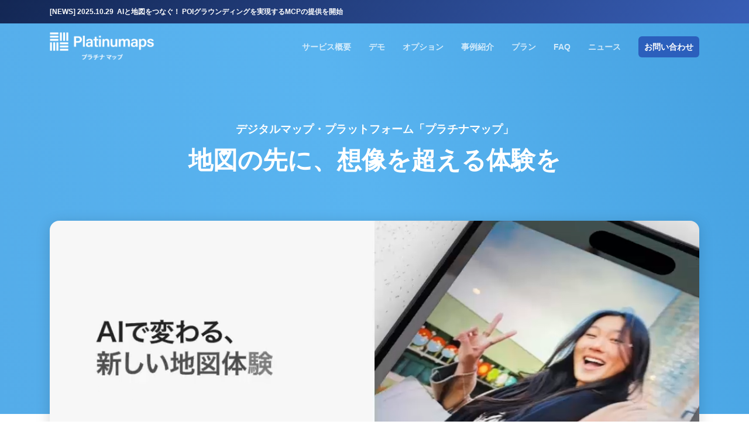

--- FILE ---
content_type: text/html; charset=utf-8
request_url: https://platinumaps.jp/maps/demo/?nogesturehint=1&fullscreen=2
body_size: 2584
content:
<!doctype html><html lang="en"><head><meta charset="UTF-8"><meta http-equiv="X-UA-Compatible" content="IE=edge,chrome=1"><meta name="viewport" content="width=device-width,initial-scale=1.0,minimum-scale=1.0,maximum-scale=1.0,user-scalable=no"><meta name="format-detection" content="telephone=no"><title>Platinumaps Demo | プラチナマップ</title><meta name="description" content="カスタムページ機能プラチナマップは、スマートフォンでの表示時にこのようなカスタムページを作成・表示することができます。テキスト、リンク、画像などを組み合わせ、デジタルマップの説明ページが作れます。また、リッチなエディタを搭載しており、ボールドや色を変更するなどテキスト装飾も可能です。さらに画像を挿入したりリンク付きのバナー画像を登録することもできます。もちろん、テキストリンクを設定することも出来ます。" /><link rel="icon" href="/map/images/favicon.png" type="image/png" sizes="16x16 " /><link rel="image_src" href="https://platinumaps.blob.core.windows.net/assets/ogp/6/6590b929-291b-458e-b707-62ddfff2b5f2.jpg" /><link rel="canonical" href="https://platinumaps.jp/maps/demo?culture=ja" /><link rel="alternate" href="https://platinumaps.jp/maps/demo?culture=ja" hreflang="ja" /><link rel="alternate" href="https://platinumaps.jp/maps/demo" hreflang="x-default" /><meta property="og:title" content="Platinumaps Demo | プラチナマップ" /><meta property="og:type" content="article" /><meta property="og:image" content="https://platinumaps.blob.core.windows.net/assets/ogp/6/6590b929-291b-458e-b707-62ddfff2b5f2.jpg" /><meta property="og:url" content="https://platinumaps.jp/maps/demo?culture=ja" /><meta property="og:description" content="カスタムページ機能プラチナマップは、スマートフォンでの表示時にこのようなカスタムページを作成・表示することができます。テキスト、リンク、画像などを組み合わせ、デジタルマップの説明ページが作れます。また、リッチなエディタを搭載しており、ボールドや色を変更するなどテキスト装飾も可能です。さらに画像を挿入したりリンク付きのバナー画像を登録することもできます。もちろん、テキストリンクを設定することも出来ます。"><meta property="og:locale" content="ja_JP" /><meta property="og:locale:alternate" content="ja_JP" /><meta property="og:site_name" content="プラチナマップ | platinumaps.jp - Platinumaps" /><meta property="fb:app_id" content="1191085534402436" /><meta name="twitter:card" content="summary_large_image"><meta name="twitter:image" content="https://platinumaps.blob.core.windows.net/assets/ogp/6/6590b929-291b-458e-b707-62ddfff2b5f2.jpg"><meta name="twitter:title" content="Platinumaps Demo | プラチナマップ"><meta name="twitter:description" content="カスタムページ機能プラチナマップは、スマートフォンでの表示時にこのようなカスタムページを作成・表示することができます。テキスト、リンク、画像などを組み合わせ、デジタルマップの説明ページが作れます。また、リッチなエディタを搭載しており、ボールドや色を変更するなどテキスト装飾も可能です。さらに画像を挿入したりリンク付きのバナー画像を登録することもできます。もちろん、テキストリンクを設定することも出来ます。"><meta name="apple-mobile-web-app-capable" content="no" /><meta name="apple-mobile-web-app-status-bar-style" content="black-translucent"/><meta name="apple-mobile-web-app-title" content="Platinumaps Demo | プラチナマップ" /><link rel="apple-touch-icon" sizes="180x180" href="/map/images/appicon.png" /><meta name="theme-color" content="#3883d5"><style>:root {--mapthemecolor: #3883d5;--ptmradio-selected-color: #3883d5;--mapsubcolor: #3883d5;--maptextcolor: #ffffff;--map-blank-right: 0px;--map-slide-right: 0px;--map-slide-translate-x: 0px;}</style><script>window.paceOptions = {ajax: false,elements: {selectors: ["#map-load-complete-flag"]},eventLag: false,restartOnPushState: false,};</script>
<link rel="prefetch" href="/map/images/platinumaps_loading.webp" as="image">
<link rel="prefetch" href="/map/images/metamap_loading.webp" as="image">
<link rel="prefetch" href="/map/images/platinarally_loading.webp" as="image">
<link href="/map/lib/pace/map-preloader.css?v=GLFfgj9PXXVzE9Gz8unlhrv2fRYPmlRXqzZLx-IDu_8" rel="stylesheet" />
<script src="/map/lib/pace/pace.min.js?v=gqd7YTjg_BtfqWSwsJOvndl0Bxc8gFImLEkXQT8-qj0"></script>
</head><body class="apply-theme-color"><div id="app"></div>

    <script>
        try {
            if (window.navigator.standalone === true) {
                document.body.classList.add('-standalone');
            }
        } catch (e) {
            // ignore
        }
    </script>

    <script src="/common/lib/jquery/2.2.4/jquery.min.js?v=BbhdlvQf_xTY9gja0Dq3HiwQF8LaCRTXxZKRutelT44"></script>
    <script src="/map/js/maptransfer.vue.min.js?v=EzKhHo70qG94Ng0VV4b2l6csqR_HSTZMTWbgIQvg_SI"></script>
    <script src="/map/js/nfc-bridge.min.js?v=2MfsjsmR-dD4wUJ33mzax_h3ex65NnnZ7s6pHCu86BI"></script>
    <script>window.mapTransfer.init({"useCrossAreaLink":true,"useThemeColorForBrowserUi":true,"isStampRallyPage":false,"mapId":6,"markers":[{"isTitleVisible":true,"tooltipContentType":0,"markerType":0,"transitionType":1,"spotId":0,"maxZoom":22,"minZoom":15,"lng":139.775842496633,"lat":35.6290112345084,"mapId":767,"id":3,"visibleCategories":[],"transferChildMapOptions":{"textColor":"#ffffff","subColor":null,"themeColor":"#6200ea"},"markerIconHeight":null,"markerIconWidth":null,"description":null,"tooltipContent":null,"markerIconUrl":"https://platinumaps.blob.core.windows.net/maps/6/maptransfermarker/3.png?v=638917046457656387","mapUrl":"joypolis","title":"Indoor Map Demo"}],"crossAreaLinks":[],"mapTransferSpot":null,"myTransferMarker":null,"crossAreaLinkOptions":{"homeIconType":1,"homeTitle":null,"homeIconUrl":"https://platinumaps.blob.core.windows.net/static/cross_area_link_icons/map.webp"},"subColor":"#3883d5","themeColor":"#3883d5","logoType":"Platinumaps","currentLocale":"en","locale":"en","slug":"demo","sessionId":"c1fb981a-48b3-4129-96e8-a48da626e68d"})</script>
</body></html>


--- FILE ---
content_type: text/html; charset=utf-8
request_url: https://platinumaps.jp/maps/demo/?nogesturehint=1&fullscreen=2&transferchild=1
body_size: 19599
content:
<!doctype html><html lang="en"><head><meta charset="UTF-8"><meta http-equiv="X-UA-Compatible" content="IE=edge,chrome=1"><meta name="viewport" content="width=device-width,initial-scale=1.0,minimum-scale=1.0,maximum-scale=1.0,user-scalable=no"><meta name="format-detection" content="telephone=no"><title>Platinumaps Demo | プラチナマップ</title><meta name="description" content="カスタムページ機能プラチナマップは、スマートフォンでの表示時にこのようなカスタムページを作成・表示することができます。テキスト、リンク、画像などを組み合わせ、デジタルマップの説明ページが作れます。また、リッチなエディタを搭載しており、ボールドや色を変更するなどテキスト装飾も可能です。さらに画像を挿入したりリンク付きのバナー画像を登録することもできます。もちろん、テキストリンクを設定することも出来ます。" /><link rel="icon" href="/map/images/favicon.png" type="image/png" sizes="16x16 " /><link rel="image_src" href="https://platinumaps.blob.core.windows.net/assets/ogp/6/6590b929-291b-458e-b707-62ddfff2b5f2.jpg" /><link rel="canonical" href="https://platinumaps.jp/maps/demo?culture=ja" /><link rel="alternate" href="https://platinumaps.jp/maps/demo?culture=ja" hreflang="ja" /><link rel="alternate" href="https://platinumaps.jp/maps/demo" hreflang="x-default" /><meta property="og:title" content="Platinumaps Demo | プラチナマップ" /><meta property="og:type" content="article" /><meta property="og:image" content="https://platinumaps.blob.core.windows.net/assets/ogp/6/6590b929-291b-458e-b707-62ddfff2b5f2.jpg" /><meta property="og:url" content="https://platinumaps.jp/maps/demo?culture=ja" /><meta property="og:description" content="カスタムページ機能プラチナマップは、スマートフォンでの表示時にこのようなカスタムページを作成・表示することができます。テキスト、リンク、画像などを組み合わせ、デジタルマップの説明ページが作れます。また、リッチなエディタを搭載しており、ボールドや色を変更するなどテキスト装飾も可能です。さらに画像を挿入したりリンク付きのバナー画像を登録することもできます。もちろん、テキストリンクを設定することも出来ます。"><meta property="og:locale" content="ja_JP" /><meta property="og:locale:alternate" content="ja_JP" /><meta property="og:site_name" content="プラチナマップ | platinumaps.jp - Platinumaps" /><meta property="fb:app_id" content="1191085534402436" /><meta name="twitter:card" content="summary_large_image"><meta name="twitter:image" content="https://platinumaps.blob.core.windows.net/assets/ogp/6/6590b929-291b-458e-b707-62ddfff2b5f2.jpg"><meta name="twitter:title" content="Platinumaps Demo | プラチナマップ"><meta name="twitter:description" content="カスタムページ機能プラチナマップは、スマートフォンでの表示時にこのようなカスタムページを作成・表示することができます。テキスト、リンク、画像などを組み合わせ、デジタルマップの説明ページが作れます。また、リッチなエディタを搭載しており、ボールドや色を変更するなどテキスト装飾も可能です。さらに画像を挿入したりリンク付きのバナー画像を登録することもできます。もちろん、テキストリンクを設定することも出来ます。"><meta name="apple-mobile-web-app-capable" content="no" /><meta name="apple-mobile-web-app-status-bar-style" content="black-translucent"/><meta name="apple-mobile-web-app-title" content="Platinumaps Demo | プラチナマップ" /><link rel="apple-touch-icon" sizes="180x180" href="/map/images/appicon.png" /><meta name="theme-color" content="#3883d5"><style>:root {--mapthemecolor: #3883d5;--maptextcolor: #ffffff;--mapsubcolor: #3883d5;}</style><script>window.paceOptions = {ajax: false,elements: {selectors: ["#map-load-complete-flag"]},eventLag: false,restartOnPushState: false,};</script>
<link rel="prefetch" href="/map/images/platinumaps_loading.webp" as="image">
<link rel="prefetch" href="/map/images/metamap_loading.webp" as="image">
<link rel="prefetch" href="/map/images/platinarally_loading.webp" as="image">
<link href="/map/lib/pace/map-preloader.css?v=GLFfgj9PXXVzE9Gz8unlhrv2fRYPmlRXqzZLx-IDu_8" rel="stylesheet" />
<script src="/map/lib/pace/pace.min.js?v=gqd7YTjg_BtfqWSwsJOvndl0Bxc8gFImLEkXQT8-qj0"></script>
<script async src="https://www.googletagmanager.com/gtag/js?id=G-CBPEHZ0MSC"></script><script>window.dataLayer = window.dataLayer || [];function gtag() { dataLayer.push(arguments); }gtag('js', new Date());gtag('set', { 'user_id': 'fe96eedc-e19f-49cc-8d6b-af88cc67cbed' });gtag('config', 'G-CBPEHZ0MSC', { cookie_flags: 'SameSite=None;Secure' });</script><link href="/map/lib/maplibre/5.6.0/maplibre-gl.css?v=eSrJl9z2rm9kPrTi3uRjDIXnBWUmvY-4X_6Dxn1sQbQ" rel="stylesheet" /><link href="/map/lib/slick-carousel/1.9.0/slick.min.css" rel="stylesheet" /><link href="/map/lib/fancybox/jquery.fancybox.min.css?v=5yrE3ZX38R20LqA_1Mvh3KHJWG1HJF42qtZlRtGGRgE" rel="stylesheet"><link href="/map/lib/tooltipster/tooltipster.bundle.min.css" rel="stylesheet" type="text/css"><link href="/map/lib/switchery/switchery.min.css?v=2kJr1Z0C1y5z0jnhr_mCu46J3R6Uud-qCQHA39i1eYo" rel="stylesheet"><link href="/map/lib/vue-html-editor/HtmlEditorRuntime.css?v=7o6uZFFkuD6ZIXdvWYHvbil_BhV0a1XmUvOgGZvFenk" rel="stylesheet" /><link href="/map/css/platinumaps.css?v=rw7FeIZqPVr8QkpopHS94dA3Ysz5VLv4NLDm67yz5cA" rel="stylesheet"><link href="/map/css/loaders.min.css?v=E6UEhGeRM04huhrG1OtO03B9cDN2mazW_LVvUUCPNmk" rel="stylesheet"><link rel="stylesheet" href="/map/css/platinumaps.trolley.css?v=FG9krgQQlBfmQP_NHHpLOwGZm-bBHFbm5WbmhSHTw8c" /><link rel="stylesheet" type="text/css" href="//fonts.googleapis.com/css?family=Open+Sans" /><link href="/common/lib/simplebar/simplebar.min.css" rel="stylesheet" type="text/css"></head><body style="" class="apply-theme-color"><div class="map"><div class="map__body  -notspotselected" data-locale="en"><div class="map__impl"></div><div class="map__trolleyroutecard"></div><div id="vueapp" style="display: none;"></div><div id="loader"><div class="loader__spinnerwrapper"><span class="loader__spinner"></span></div></div><div class="map__tooltip"><div class="tooltip__text"></div><div class="tooltip__pictgrams"><ul class="pictgrams"></ul></div></div><div class="map__preloader -platinumaps "><div class="map__preloader-before"><div class="map__preloader-logo"><img src="/map/images/platinumaps_loading.webp" alt=""></div></div><div class="map__preloader-after"></div></div><script type="text/x-template" id="mapicontemplate"><div class="popup__container popup__mapicon"><div class="popup__bubbleanchor"><div class="popup__bubble"></div></div></div></script><script type="text/x-template" id="areamarkertemplate"><div class="popup__container -area"><div class="popup__bubbleanchor"><div class="popup__bubble"><div class="popup__count"></div><div class="popup__icon"><div class="popup__iconimage"></div></div><div class="popup__title"></div></div></div></div></script><script type="text/x-template" id="popupcentertextstemplate"><div class="popup__texts"><div class="popup__title"></div><div class="popup__address"></div></div></script><script type="text/x-template" id="pictgramtemplate"><li class="pictgram" title="${title}"><div class="pictgram__image"><img src="${url}" /><div class="pictgram__title">${title}</div></div></li></script><script type="text/x-template" id="multibannertemplate"><div class="carousel"><div class="banner -w460h250"><div class="banner__content -stripe"><div class="carousel__items"><div class="carousel__item -active"></div></div></div></div></div></script><script type="text/x-template" id="singlebannertemplate"><div class="banner -w460h250"><div class="banner__content -stripe"><div class="detail__bannerimg"></div></div></div></script><script type="text/x-template" id="markerbannertemplate"><div class="banner -markerbanner"><div class="banner__content"><div class="detail__bannerimg"></div></div></div></script><script type="text/x-template" id="signageplacemarkertemplate"><div class="popup__container"><div class="popup__bubbleanchor"><div class="popup__bubble"></div></div><div class="popup__bubbletitle -transparent"></div></div></script><script type="text/x-template" id="youtubebannertemplate"><div class="youtubebanner"><div class="youtubebanner__viewport"><div class="youtubebanner__video"><div class="youtubebanner__originalaspectwrapper -w460h250"><div class="youtubebanner__originalaspectcontent"><div class="youtubebanner__playeraspect -w460h250"><div class="youtubebanner__crop"><div name="youtubebanner"></div></div></div></div></div></div><div class="videocover"></div></div></div></script><script type="text/x-template" id="trolleyroutecardtemplate"><div class="routepopup"><div class="routepopup__vline"></div><div class="routepopup__providerlogo"></div><div class="routepopup__name"></div><div class="routepopup__infotext"></div><div class="routepopup__footer"><div class="routepopup__buttons"><div class="btn -white -small routepopup__timeschedule">時刻表</div><div class="btn -white -small routepopup__howtouse">乗車方法</div></div></div><div class="routepopup__close"><svg viewBox="0 0 12 12"><g><line x1="1" y1="11" x2="11" y2="1" stroke="currentColor" /><line x1="1" y1="1" x2="11" y2="11" stroke="currentColor" /></g></svg></div></div></script><script type="text/x-template" id="mapboxstoppopuptemplate"><div class="stopinfo"><div class="stopinfo__vline"></div><div class="stopinfo__stop"><div class="stopinfo__stopplatformcode"></div><div class="stopinfo__stopname"></div></div><div class="stopinfo__route"><div class="stopinfo__routeshortname"></div><div class="stopinfo__tripheadsign"></div></div><div class="stopinfo__outofservice">Out Of Service</div><table class="stopinfo__departures "><tdoby><tr class="stopinfo__departure"><td class="stopinfo__departurelabel"></td><td> : </td><td><span></span></td><td class="stopinfo__departuretimerel"></td></tr><tr class="stopinfo__departure"><td class="stopinfo__departurelabel"></td><td> : </td><td><span></span></td><td class="stopinfo__departuretimerel"></td></tr></tdoby></table><div class="stopinfo__actions"><div class="stopinfo__actionitem stopinfo__url waves-effect"></div><div class="stopinfo__actionitem stopinfo__timetable waves-effect"></div><div class="stopinfo__actionitem stopinfo__navigation waves-effect"></div></div><div class="stopinfo__close"><svg viewBox="0 0 12 12"><g><line x1="1" y1="11" x2="11" y2="1" stroke="currentColor" /><line x1="1" y1="1" x2="11" y2="11" stroke="currentColor" /></g></svg></div></div></script><script type="text/x-template" id="stamprallyspotrewardtemplate"><div class="stamprallyspotreward"><div class="stamprallyspotreward__card"><div class="stamprallyspotreward__banner"><div class="stamprallyspotreward__bannerimage"></div></div><div class="stamprallyspotreward__body"><div class="stamprallyspotreward__title bold"></div><div class="stamprallyspotreward__description"></div><div class="stamprallyspotreward__usage"></div></div><div class="stamprallyspotreward__buttons"><div class="stamprallyspotreward__button waves-light"></div></div><div class="stamprallyspotreward__footer"><div class="-remainingstamps"></div><div class="-notice"></div></div></div></div></script></div></div><script src="/map/lib/modernizr/modernizr-custom.min.js"></script><script src="/common/lib/jquery/2.2.4/jquery.min.js?v=BbhdlvQf_xTY9gja0Dq3HiwQF8LaCRTXxZKRutelT44"></script><script src="/map/lib/tooltipster/tooltipster.bundle.min.js"></script><script src="/map/lib/qrcodejs/qrcode.min.js"></script><script src="/common/lib/moment/moment-with-locales.min.js?v=AdQN98MVZs44Eq2yTwtoKufhnU-uZ7v2kXnD5vqzZVo"></script><script src="/common/lib/moment-timezone/moment-timezone-with-data-10-year-range.min.js?v=5j2wdvmBBX68LIdZBfPvdhFwVASbI_Ty2FCBhpeMGA0"></script>
<script src="/map/lib/kdbush/kdbush.min.js?v=ftkx9LbyWNlVQI5VApJ-WdSK0-O3xiX1CUf_M3T_BqU"></script><script src="/common/lib/simplebar/simplebar.min.js"></script><script src="/map/js/nfc-bridge.min.js?v=2MfsjsmR-dD4wUJ33mzax_h3ex65NnnZ7s6pHCu86BI"></script><script src="/map/lib/maplibre/5.6.0/maplibre-gl.js?v=C-wpYWla3cDtabS241zw1UXSNnfikNV_Kk9dEIFcEvw"></script><script src="/map/lib/fancybox/jquery.fancybox.min.js?v=29J9T_70RUpB9b-dtFtqq23_mAA66VbpOul6pw-01uw"></script><script src="/map/lib/slick-carousel/1.9.0/slick.min.js?v=NXRS8qVcmZ3dOv3LziwznUHPegFhPZ1F_4inU7uC8h0"></script><script src="/map/lib/switchery/switchery.min.js?v=HdHZvV_2SuCVOBa2Es5QyzL2ohv_OaTm0qmu76KR-gs"></script><script src="/common/lib/es6-promise/es6-promise.auto.min.js?v=SeBqRr2efUwwS_YaTgQ6KIOiMJPZ7nHndT6tmkMmDLk"></script><script>window.__bootOptions = {"isMapManager":false,"useSpotRating":true,"useUserProfile":true,"useSpotComment":true,"useParkingService":false,"useBaggageService":false,"isMapPreview":false,"useSharePoint":true,"useNoTextingWarning":false,"disableMarkerMinZoomExceptAllCategory":false,"useMetaPin":true,"useMarkerTooltipTextInput":false,"isExternalDataSource":false,"useSpotRatingRanking":true,"useSpotBookmarkRanking":true,"useSpotLikeRanking":true,"useSpotPvRanking":true,"useSpotRanking":true,"useOutdoorDirection":false,"useStampRallyAvailabilityPeriodForSpot":false,"useStampRallyStampTypesCombination":false,"useCustomDomainQrCode":false,"useParkingDirection":false,"useSpotAddress":true,"useRogaining":false,"useIncrementalSearch":false,"useMapGridLine":false,"useAudioGuide":true,"useSpotQrCode":true,"useBeacon":false,"useDirectionZoning":false,"useFloorContextMenu":false,"useGraphicMapArea":false,"useCrossAreaLink":false,"useSpotDetailMapInteraction":true,"useStreetViewButton":false,"useSpotSearchApi":false,"useLineMiniApp":false,"disablePitchGesture":false,"disableRotationGesture":false,"useAutoBearingByFloor":false,"useAutoCenteringByFloor":false,"useCategoryShapeDescriptionHtml":true,"useGtfsRealTime":false,"useBikeShare":false,"useTransferMaps":true,"useBusStopList":false,"isSignageMode":false,"useStampRallyTermsVersion":false,"hideGroupRankingMember":false,"hidePersonalRanking":false,"useCouponLinkNomachiStatus":false,"useNomachi":false,"useCustomPropertyGpsCheckinRewardUrl":false,"useGpsValidationLogs":false,"useMapReview":false,"useLargeDirectionButton":false,"useListMarkerListSection":true,"useMapSymbolLayer":false,"isInitialSpotInvalid":false,"useSpotDescriptionHtml":true,"useTrafficLayer":true,"useSpotGpsAcceptableRange":false,"useGraphicMapToggle":false,"useFaceRecognitionOptIn":false,"useFaceRecognition":false,"hideMapLogo":false,"hideFullscreenUi":false,"hideCategoryUi":false,"hideZoomUi":false,"usePerSpotBannerAspectHeightRate":false,"useScaleControl":false,"useSwitchGraphicMapMode":false,"useDirectionWithDynamicEdge":false,"useDirectionFromCurrentLocation":false,"useMapIconBookmark":false,"useMapIconList":false,"useMapIconDirection":false,"useGraphicMapDirectionEstimateTime":false,"useGraphicMapDirectionEdgeMarker":false,"useDirectionModeDriving":false,"useDirectionModeCycling":false,"useDirectionModeUniversal":false,"useGraphicMapDirection":false,"useListDescription":false,"useSpotLogo":false,"isFloorMode":false,"useFloorMode":false,"useCustomerFeedbacks":true,"useSpotBookmark":true,"useSpotReaction":true,"useSpotShare":true,"useWaitingTime":false,"useSpotNavigation":true,"useTinyMarker":false,"useListMarker":true,"restoreMapCenterAfterSpotDetailClose":false,"showSpotUpdatedAtOnDetail":false,"useAutopilot":false,"useInfographics":false,"useLocaleSwitcher":false,"useAccessKey":false,"isKioskMode":false,"useStampRallyRewardBothStampPoint":false,"useSpotTitleSizeOffset":false,"useSpotTitleMultiLine":false,"useCityMaster":false,"useCategoryActivation":false,"restrictFeaturesOnlyForApp":false,"isAppMode":false,"useSpotGroup":true,"useSpotBannerAspectRate":false,"disableZoomOnPoiMarkerClick":false,"useCategoryOverride":false,"isCategoryFiltered":false,"useParallelStampRally":false,"useAuthentication":true,"isMasterPageFooterLogoVisible":true,"useShowMapButton":true,"useDistanceCounter":true,"useSpotList":true,"useWeather":false,"useBookmark":false,"useVrVideoBanner":false,"poiEditMode":false,"useBearingIndicator":false,"useSpotComplex":true,"useSmallCategoryPanel":false,"useRasterImageLayer":false,"useGraphicMapTimer":false,"useGraphicMaps":false,"isLargePictgram":false,"useRoulette":false,"useSpotMarkup":true,"useRootPathForMap":false,"useCategoryCenter":true,"useCo2Status":true,"hideCrowdStatusMarkup":false,"hideSpotBannerAiCameraCaption":false,"useCrowdStatusBehavior":false,"useCrowdStatusSensor":false,"useCrowdStatus":true,"useCustomButton":true,"useSnsLink":true,"isInAppBrowser":false,"useCouponAuthentication":false,"useGouponGps":false,"useCouponUsageValidation":false,"useCouponGroup":false,"useCoupon":true,"hasStampRallyExternalCheckins":false,"hideStampRallyKeywordLength":false,"useStampRallyBannerFit":false,"useStampRallyTermsOpenLink":false,"useStampRallySpotOrder":false,"canDirectStamprallyCheckin":false,"isStampRallyCheckinButtonVisible":true,"useStampRallyRewardSortOrder":false,"useStampRallySpotsMinimum":false,"useStampRallyRewardMaxUseCountForAllUsers":false,"useStampRallyMemberAttribute":false,"useStampRallyIntegrationQrCode":false,"useStampRallyMaxCheckinsForSpotGroups":false,"useMultipleStampRally":false,"useStampRallyEndMessage":false,"useMapStampRallyMode":false,"useStampRally":false,"useWrapCategoryPanel":false,"useCategoryHorizontally":false,"useSpotMenu":true,"useRoute":true,"useStopNavigation":true,"useShowOnlyStopIcon":false,"useStopIcon":true,"useStop":true,"useAubitCrowdStatus":true,"useAubitTester":false,"usePeopleCounter":false,"useAubit":true,"useDynamicCategoryMenu":false,"useCategoryMultiselect":false,"useCategoryMenu":false,"useSpotEventDates":false,"useEvent":true,"useSpotEffectivePeriod":true,"useCustomProperty":true,"useCategoryImageMarker":false,"useList":false,"useCollisionCluster":true,"useAreaCluster":false,"useDarkMode":false,"useSubCategory":true,"useDrawerMenu":true,"useFloatingTabBarCustomPageIcon":false,"useFloatingTabBarPcList":false,"useFloatingTabBar":true,"disablePictgrams":false,"useIframeData":false,"useSearch":true,"useGps":true,"useOpenLayers":false,"powerPreference":2,"tagFilterType":0,"spotListActionButtonType":0,"directionResultMarkerVisibility":0,"gpsValidationMaxRetryCount":2,"crowdStatusValidHours":0,"spotCodeLength":0,"stampRallyKeywordLength":5,"categoryImageMarkerDefaultIconType":0,"listSectionItemSortBy":0,"rogainingEventId":0,"previewSpotId":0,"floorMapMinZoom":0,"markerTooltipMinZoom":0,"spotBannerAspectHeightRate":0,"spotListDefaultCategoryMasterId":0,"pitch":0,"bearing":0,"shapeMinZoom":0,"stopIconMinZoom":13.5,"stopMinZoom":12.5,"zoomSp":14.5,"zoom":15,"mapId":6,"eventHubContext":{"sas":"SharedAccessSignature sr=https%3a%2f%2fplatinumaps.servicebus.windows.net%2fevents%2fpublishers%2fc35b556d-54f4-4c70-8e2c-8e2a5ab32168%2fmessages&sig=FIy8sREgruy2l7QSRKvGeUzA3Tgq4eKMrxkGShaSnkE%3d&se=1772049827&skn=BrowserSendPolicy","uri":"https://platinumaps-proxy.azurewebsites.net/eventhubs/events/publishers/c35b556d-54f4-4c70-8e2c-8e2a5ab32168/messages"},"area":{"west":0,"east":0,"south":0,"north":0},"center":{"lng":139.786554,"lat":35.632166,"googleMapPlaceId":null,"googleMapDestination":null,"thumbUri":null,"address":"Somewhere in Odaiba 2","title":"Platinumaps Demo"},"store":{"thumbUri":null},"css":{"fontColor":"#ffffff","fontFamily":null},"floatingTabBarListIcon":{"highlight":"https://platinumaps.blob.core.windows.net/maps/6/map/FloatingTabBarListIconHighlight.png?v=639010998200315766","normal":null},"floatingTabBarOptions":{"useFixedMenu":false,"useSearchMode":true,"atMiddleZoom":15,"floatingTabBarColor":null,"categorySelectStyle":"Floating"},"mapCategories":[{"isMapIconExclusive":false,"disableCollisionCluster":false,"hasChild":false,"isLink":false,"isStampRally":false,"isActivationRequired":false,"isHidden":false,"useMapCenter":false,"isRecommended":false,"isAll":false,"specialCategoryType":0,"mapTransferMarkerId":0,"parentCategoryId":0,"categoryId":14530,"categoryKey":124587549,"location":{"lng":139.786554,"lat":35.632166},"shapes":[],"normalIcon":{"svgIconColor":null,"iconUrl":"https://platinumaps.blob.core.windows.net/maps/6/category/14530.png"},"highlightIcon":{"svgIconColor":null,"iconUrl":"https://platinumaps.blob.core.windows.net/maps/6/category/14530_highlight.png"},"locale":"en","customPageSlug":null,"markerBorderColor":"#2542EA","selectedSubColor":"#3F509C","selectedMainColor":null,"linkTarget":"_blank","linkUrl":null,"appHighlightImageUrl":null,"appImageUrl":null,"banner":null,"miniBanner":null,"markerImageUrl":null,"highlightImageUrl":"https://platinumaps.blob.core.windows.net/maps/6/category/14530_highlight.png?v=639011345949357963","imageUrl":"https://platinumaps.blob.core.windows.net/maps/6/category/14530.png?v=639011345949357963","mapCategoryGroup":"sightseeing-demo","categoryName":"Sightseeing"},{"isMapIconExclusive":false,"disableCollisionCluster":false,"hasChild":true,"isLink":false,"isStampRally":false,"isActivationRequired":false,"isHidden":false,"useMapCenter":false,"isRecommended":false,"isAll":false,"specialCategoryType":0,"mapTransferMarkerId":0,"parentCategoryId":0,"categoryId":76,"categoryKey":124587550,"location":{"lng":null,"lat":null},"shapes":[],"normalIcon":{"svgIconColor":null,"iconUrl":"https://platinumaps.blob.core.windows.net/maps/6/category/76.png"},"highlightIcon":{"svgIconColor":null,"iconUrl":"https://platinumaps.blob.core.windows.net/maps/6/category/76_highlight.png"},"locale":"en","customPageSlug":null,"markerBorderColor":"#E22781","selectedSubColor":"#E22781","selectedMainColor":null,"linkTarget":"_blank","linkUrl":null,"appHighlightImageUrl":null,"appImageUrl":null,"banner":null,"miniBanner":null,"markerImageUrl":null,"highlightImageUrl":"https://platinumaps.blob.core.windows.net/maps/6/category/76_highlight.png?v=638952582542920560","imageUrl":"https://platinumaps.blob.core.windows.net/maps/6/category/76.png?v=638952582542920560","mapCategoryGroup":"gourmet","categoryName":"Gourmet"},{"isMapIconExclusive":false,"disableCollisionCluster":false,"hasChild":false,"isLink":false,"isStampRally":false,"isActivationRequired":false,"isHidden":false,"useMapCenter":false,"isRecommended":false,"isAll":false,"specialCategoryType":0,"mapTransferMarkerId":0,"parentCategoryId":76,"categoryId":14532,"categoryKey":124587551,"location":{"lng":null,"lat":null},"shapes":[],"normalIcon":{"svgIconColor":null,"iconUrl":"https://platinumaps.blob.core.windows.net/maps/6/category/14532.png"},"highlightIcon":{"svgIconColor":null,"iconUrl":"https://platinumaps.blob.core.windows.net/maps/6/category/14532_highlight.png"},"locale":"en","customPageSlug":null,"markerBorderColor":"#e21352","selectedSubColor":"#E22781","selectedMainColor":null,"linkTarget":"_blank","linkUrl":null,"appHighlightImageUrl":null,"appImageUrl":null,"banner":null,"miniBanner":null,"markerImageUrl":null,"highlightImageUrl":"https://platinumaps.blob.core.windows.net/maps/6/category/14532_highlight.png?v=638684606114663643","imageUrl":"https://platinumaps.blob.core.windows.net/maps/6/category/14532.png?v=638684606114663643","mapCategoryGroup":"cafe","categoryName":"Cafe"},{"isMapIconExclusive":false,"disableCollisionCluster":false,"hasChild":false,"isLink":false,"isStampRally":false,"isActivationRequired":false,"isHidden":false,"useMapCenter":false,"isRecommended":false,"isAll":false,"specialCategoryType":0,"mapTransferMarkerId":0,"parentCategoryId":76,"categoryId":14533,"categoryKey":124587552,"location":{"lng":null,"lat":null},"shapes":[],"normalIcon":{"svgIconColor":null,"iconUrl":"https://platinumaps.blob.core.windows.net/maps/6/category/14533.png"},"highlightIcon":{"svgIconColor":null,"iconUrl":"https://platinumaps.blob.core.windows.net/maps/6/category/14533_highlight.png"},"locale":"en","customPageSlug":null,"markerBorderColor":"#e21352","selectedSubColor":"#E22781","selectedMainColor":null,"linkTarget":"_blank","linkUrl":null,"appHighlightImageUrl":null,"appImageUrl":null,"banner":null,"miniBanner":null,"markerImageUrl":null,"highlightImageUrl":"https://platinumaps.blob.core.windows.net/maps/6/category/14533_highlight.png?v=638684606539080834","imageUrl":"https://platinumaps.blob.core.windows.net/maps/6/category/14533.png?v=638684606539080834","mapCategoryGroup":"sweets","categoryName":"Sweets"},{"isMapIconExclusive":false,"disableCollisionCluster":false,"hasChild":false,"isLink":false,"isStampRally":false,"isActivationRequired":false,"isHidden":false,"useMapCenter":false,"isRecommended":false,"isAll":false,"specialCategoryType":0,"mapTransferMarkerId":0,"parentCategoryId":76,"categoryId":14534,"categoryKey":124587553,"location":{"lng":null,"lat":null},"shapes":[],"normalIcon":{"svgIconColor":null,"iconUrl":"https://platinumaps.blob.core.windows.net/maps/6/category/14534.png"},"highlightIcon":{"svgIconColor":null,"iconUrl":"https://platinumaps.blob.core.windows.net/maps/6/category/14534_highlight.png"},"locale":"en","customPageSlug":null,"markerBorderColor":"#e21352","selectedSubColor":"#E22781","selectedMainColor":null,"linkTarget":"_blank","linkUrl":null,"appHighlightImageUrl":null,"appImageUrl":null,"banner":null,"miniBanner":null,"markerImageUrl":null,"highlightImageUrl":"https://platinumaps.blob.core.windows.net/maps/6/category/14534_highlight.png?v=638684606878918948","imageUrl":"https://platinumaps.blob.core.windows.net/maps/6/category/14534.png?v=638684606878918948","mapCategoryGroup":"japanese-cuisine","categoryName":"Japanese"},{"isMapIconExclusive":false,"disableCollisionCluster":false,"hasChild":false,"isLink":false,"isStampRally":false,"isActivationRequired":false,"isHidden":false,"useMapCenter":false,"isRecommended":false,"isAll":false,"specialCategoryType":0,"mapTransferMarkerId":0,"parentCategoryId":76,"categoryId":14531,"categoryKey":124587554,"location":{"lng":null,"lat":null},"shapes":[],"normalIcon":{"svgIconColor":null,"iconUrl":"https://platinumaps.blob.core.windows.net/maps/6/category/14531.png"},"highlightIcon":{"svgIconColor":null,"iconUrl":"https://platinumaps.blob.core.windows.net/maps/6/category/14531_highlight.png"},"locale":"en","customPageSlug":null,"markerBorderColor":"#e21352","selectedSubColor":"#E22781","selectedMainColor":null,"linkTarget":"_blank","linkUrl":null,"appHighlightImageUrl":null,"appImageUrl":null,"banner":null,"miniBanner":null,"markerImageUrl":null,"highlightImageUrl":"https://platinumaps.blob.core.windows.net/maps/6/category/14531_highlight.png?v=638684607258073811","imageUrl":"https://platinumaps.blob.core.windows.net/maps/6/category/14531.png?v=638684607258073811","mapCategoryGroup":"nudole","categoryName":"ramen"},{"isMapIconExclusive":false,"disableCollisionCluster":false,"hasChild":false,"isLink":false,"isStampRally":false,"isActivationRequired":false,"isHidden":false,"useMapCenter":false,"isRecommended":false,"isAll":false,"specialCategoryType":0,"mapTransferMarkerId":0,"parentCategoryId":76,"categoryId":14535,"categoryKey":124587555,"location":{"lng":null,"lat":null},"shapes":[],"normalIcon":{"svgIconColor":null,"iconUrl":"https://platinumaps.blob.core.windows.net/maps/6/category/14535.png"},"highlightIcon":{"svgIconColor":null,"iconUrl":"https://platinumaps.blob.core.windows.net/maps/6/category/14535_highlight.png"},"locale":"en","customPageSlug":null,"markerBorderColor":"#e21352","selectedSubColor":"#E22781","selectedMainColor":null,"linkTarget":"_blank","linkUrl":null,"appHighlightImageUrl":null,"appImageUrl":null,"banner":null,"miniBanner":null,"markerImageUrl":null,"highlightImageUrl":"https://platinumaps.blob.core.windows.net/maps/6/category/14535_highlight.png?v=638684607739920938","imageUrl":"https://platinumaps.blob.core.windows.net/maps/6/category/14535.png?v=638684607739920938","mapCategoryGroup":"niku","categoryName":"Western food"},{"isMapIconExclusive":false,"disableCollisionCluster":false,"hasChild":false,"isLink":false,"isStampRally":false,"isActivationRequired":false,"isHidden":false,"useMapCenter":false,"isRecommended":false,"isAll":false,"specialCategoryType":0,"mapTransferMarkerId":0,"parentCategoryId":76,"categoryId":14536,"categoryKey":124587556,"location":{"lng":null,"lat":null},"shapes":[],"normalIcon":{"svgIconColor":null,"iconUrl":"https://platinumaps.blob.core.windows.net/maps/6/category/14536.png"},"highlightIcon":{"svgIconColor":null,"iconUrl":"https://platinumaps.blob.core.windows.net/maps/6/category/14536_highlight.png"},"locale":"en","customPageSlug":null,"markerBorderColor":"#e21352","selectedSubColor":"#E22781","selectedMainColor":null,"linkTarget":"_blank","linkUrl":null,"appHighlightImageUrl":null,"appImageUrl":null,"banner":null,"miniBanner":null,"markerImageUrl":null,"highlightImageUrl":"https://platinumaps.blob.core.windows.net/maps/6/category/14536_highlight.png?v=638684608173606912","imageUrl":"https://platinumaps.blob.core.windows.net/maps/6/category/14536.png?v=638684608173606912","mapCategoryGroup":"italian","categoryName":"Italian food"},{"isMapIconExclusive":false,"disableCollisionCluster":false,"hasChild":false,"isLink":false,"isStampRally":false,"isActivationRequired":false,"isHidden":false,"useMapCenter":false,"isRecommended":false,"isAll":false,"specialCategoryType":0,"mapTransferMarkerId":0,"parentCategoryId":0,"categoryId":79,"categoryKey":124587557,"location":{"lng":null,"lat":null},"shapes":[],"normalIcon":{"svgIconColor":null,"iconUrl":"https://platinumaps.blob.core.windows.net/maps/6/category/79.png"},"highlightIcon":{"svgIconColor":null,"iconUrl":"https://platinumaps.blob.core.windows.net/maps/6/category/79_highlight.png"},"locale":"en","customPageSlug":null,"markerBorderColor":"#1bc52f","selectedSubColor":"#189160","selectedMainColor":null,"linkTarget":"_blank","linkUrl":null,"appHighlightImageUrl":null,"appImageUrl":null,"banner":null,"miniBanner":null,"markerImageUrl":null,"highlightImageUrl":"https://platinumaps.blob.core.windows.net/maps/6/category/79_highlight.png?v=638451559644324817","imageUrl":"https://platinumaps.blob.core.windows.net/maps/6/category/79.png?v=638451559644324817","mapCategoryGroup":"shopping","categoryName":"Shopping"},{"isMapIconExclusive":false,"disableCollisionCluster":false,"hasChild":false,"isLink":false,"isStampRally":false,"isActivationRequired":false,"isHidden":false,"useMapCenter":false,"isRecommended":false,"isAll":false,"specialCategoryType":0,"mapTransferMarkerId":0,"parentCategoryId":0,"categoryId":14537,"categoryKey":124587558,"location":{"lng":null,"lat":null},"shapes":[],"normalIcon":{"svgIconColor":null,"iconUrl":"https://platinumaps.blob.core.windows.net/maps/6/category/14537.png"},"highlightIcon":{"svgIconColor":null,"iconUrl":"https://platinumaps.blob.core.windows.net/maps/6/category/14537_highlight.png"},"locale":"en","customPageSlug":null,"markerBorderColor":null,"selectedSubColor":null,"selectedMainColor":null,"linkTarget":"_blank","linkUrl":null,"appHighlightImageUrl":null,"appImageUrl":null,"banner":null,"miniBanner":null,"markerImageUrl":null,"highlightImageUrl":"https://platinumaps.blob.core.windows.net/maps/6/category/14537_highlight.png?v=638212784274697242","imageUrl":"https://platinumaps.blob.core.windows.net/maps/6/category/14537.png?v=638212784274697242","mapCategoryGroup":"congestions","categoryName":"Congestion information"},{"isMapIconExclusive":false,"disableCollisionCluster":false,"hasChild":true,"isLink":false,"isStampRally":false,"isActivationRequired":false,"isHidden":false,"useMapCenter":false,"isRecommended":false,"isAll":false,"specialCategoryType":0,"mapTransferMarkerId":0,"parentCategoryId":0,"categoryId":14538,"categoryKey":124587559,"location":{"lng":null,"lat":null},"shapes":[],"normalIcon":{"svgIconColor":null,"iconUrl":"https://platinumaps.blob.core.windows.net/maps/6/category/14538.png"},"highlightIcon":{"svgIconColor":null,"iconUrl":"https://platinumaps.blob.core.windows.net/maps/6/category/14538_highlight.png"},"locale":"en","customPageSlug":null,"markerBorderColor":null,"selectedSubColor":null,"selectedMainColor":null,"linkTarget":"_blank","linkUrl":null,"appHighlightImageUrl":null,"appImageUrl":null,"banner":null,"miniBanner":null,"markerImageUrl":null,"highlightImageUrl":"https://platinumaps.blob.core.windows.net/maps/6/category/14538_highlight.png?v=638684611539841335","imageUrl":"https://platinumaps.blob.core.windows.net/maps/6/category/14538.png?v=638684611539841335","mapCategoryGroup":"modelcourse","categoryName":"Model course"},{"isMapIconExclusive":false,"disableCollisionCluster":false,"hasChild":false,"isLink":false,"isStampRally":false,"isActivationRequired":false,"isHidden":false,"useMapCenter":false,"isRecommended":false,"isAll":false,"specialCategoryType":0,"mapTransferMarkerId":0,"parentCategoryId":14538,"categoryId":14539,"categoryKey":124587560,"location":{"lng":139.778879,"lat":35.625329},"shapes":[{"shapeOnly":false,"useDescriptionHtml":false,"isCategoryCallout":false,"lineClamp":0,"calloutVisibleTime":0,"dashSpace":0,"dashLength":0,"lineWidth":3.5,"opacity":1,"categoryShapeId":2,"shape":["https://platinumaps.blob.core.windows.net/maps/6/category/14539/shapes/477725a8-3f78-46bd-bdee-6a1e62e5dff9.geojson"],"lineStyle":"solid","url":null,"textColor":null,"color":"#f50057","descriptionHtml":null,"description":"ベイフロント⚓️のおすすめウォーキングコースです🚶‍♀️（このようなコースラインを簡単に登録することができます）","name":"おすすめ🚶‍♀️シティコース👠","key":"course-2"}],"normalIcon":{"svgIconColor":null,"iconUrl":"https://platinumaps.blob.core.windows.net/maps/6/category/14539.png"},"highlightIcon":{"svgIconColor":null,"iconUrl":"https://platinumaps.blob.core.windows.net/maps/6/category/14539_highlight.png"},"locale":"en","customPageSlug":null,"markerBorderColor":null,"selectedSubColor":"#f50057","selectedMainColor":null,"linkTarget":"_blank","linkUrl":null,"appHighlightImageUrl":null,"appImageUrl":null,"banner":null,"miniBanner":null,"markerImageUrl":null,"highlightImageUrl":"https://platinumaps.blob.core.windows.net/maps/6/category/14539_highlight.png?v=638684612062996491","imageUrl":"https://platinumaps.blob.core.windows.net/maps/6/category/14539.png?v=638684612062996491","mapCategoryGroup":"city-course","categoryName":"City Course"},{"isMapIconExclusive":false,"disableCollisionCluster":false,"hasChild":false,"isLink":false,"isStampRally":false,"isActivationRequired":false,"isHidden":false,"useMapCenter":false,"isRecommended":false,"isAll":false,"specialCategoryType":0,"mapTransferMarkerId":0,"parentCategoryId":14538,"categoryId":14540,"categoryKey":124587561,"location":{"lng":139.791874,"lat":35.632462},"shapes":[{"shapeOnly":false,"useDescriptionHtml":false,"isCategoryCallout":false,"lineClamp":0,"calloutVisibleTime":0,"dashSpace":0,"dashLength":0,"lineWidth":3,"opacity":1,"categoryShapeId":3,"shape":["https://platinumaps.blob.core.windows.net/maps/6/category/14540/shapes/73556ee8-d793-4181-b0b8-a8c925be8420.geojson"],"lineStyle":"solid","url":null,"textColor":null,"color":"#1ca193","descriptionHtml":null,"description":"公園を中心に巡る散歩コースです。","name":"自然感じる散歩コース","key":"course-3"}],"normalIcon":{"svgIconColor":null,"iconUrl":"https://platinumaps.blob.core.windows.net/maps/6/category/14540.png"},"highlightIcon":{"svgIconColor":null,"iconUrl":"https://platinumaps.blob.core.windows.net/maps/6/category/14540_highlight.png"},"locale":"en","customPageSlug":null,"markerBorderColor":null,"selectedSubColor":"#1ca193","selectedMainColor":null,"linkTarget":"_blank","linkUrl":null,"appHighlightImageUrl":null,"appImageUrl":null,"banner":null,"miniBanner":null,"markerImageUrl":null,"highlightImageUrl":"https://platinumaps.blob.core.windows.net/maps/6/category/14540_highlight.png?v=638684612602973156","imageUrl":"https://platinumaps.blob.core.windows.net/maps/6/category/14540.png?v=638684612602973156","mapCategoryGroup":"feelnature","categoryName":"Feel Nature"},{"isMapIconExclusive":false,"disableCollisionCluster":false,"hasChild":false,"isLink":false,"isStampRally":false,"isActivationRequired":false,"isHidden":false,"useMapCenter":false,"isRecommended":false,"isAll":false,"specialCategoryType":0,"mapTransferMarkerId":0,"parentCategoryId":14538,"categoryId":14541,"categoryKey":124587562,"location":{"lng":139.786744,"lat":35.63511},"shapes":[{"shapeOnly":false,"useDescriptionHtml":false,"isCategoryCallout":false,"lineClamp":0,"calloutVisibleTime":0,"dashSpace":0,"dashLength":0,"lineWidth":3,"opacity":1,"categoryShapeId":4,"shape":["https://platinumaps.blob.core.windows.net/maps/6/category/14541/shapes/49537760-2817-4882-9b62-9ded08d7e3a2.geojson"],"lineStyle":"dash","url":null,"textColor":null,"color":"#0caaec","descriptionHtml":null,"description":"ベイフロントのサイクリングコースです🚲","name":"サイクリングコース🚲","key":"course-4"}],"normalIcon":{"svgIconColor":null,"iconUrl":"https://platinumaps.blob.core.windows.net/maps/6/category/14541.png"},"highlightIcon":{"svgIconColor":null,"iconUrl":"https://platinumaps.blob.core.windows.net/maps/6/category/14541_highlight.png"},"locale":"en","customPageSlug":null,"markerBorderColor":null,"selectedSubColor":"#0caaec","selectedMainColor":null,"linkTarget":"_blank","linkUrl":null,"appHighlightImageUrl":null,"appImageUrl":null,"banner":null,"miniBanner":null,"markerImageUrl":null,"highlightImageUrl":"https://platinumaps.blob.core.windows.net/maps/6/category/14541_highlight.png?v=638684613056228041","imageUrl":"https://platinumaps.blob.core.windows.net/maps/6/category/14541.png?v=638684613056228041","mapCategoryGroup":"cyclingcourse","categoryName":"Cycling Course"},{"isMapIconExclusive":false,"disableCollisionCluster":false,"hasChild":false,"isLink":false,"isStampRally":false,"isActivationRequired":false,"isHidden":false,"useMapCenter":false,"isRecommended":false,"isAll":false,"specialCategoryType":0,"mapTransferMarkerId":0,"parentCategoryId":0,"categoryId":30179,"categoryKey":124587563,"location":{"lng":null,"lat":null},"shapes":[],"normalIcon":{"svgIconColor":null,"iconUrl":"https://platinumaps.blob.core.windows.net/static/category/icons/v5icons_audioguide.svg?v=638767786474700000"},"highlightIcon":{"svgIconColor":"#ff9100","iconUrl":"https://platinumaps.blob.core.windows.net/static/category/icons/v5icons_audioguide.svg?v=638767786474700000"},"locale":"en","customPageSlug":null,"markerBorderColor":"#ff9100","selectedSubColor":"#ff9100","selectedMainColor":null,"linkTarget":"_blank","linkUrl":null,"appHighlightImageUrl":null,"appImageUrl":null,"banner":null,"miniBanner":null,"markerImageUrl":null,"highlightImageUrl":null,"imageUrl":null,"mapCategoryGroup":"audioguide","categoryName":"Audio Guide"},{"isMapIconExclusive":false,"disableCollisionCluster":false,"hasChild":false,"isLink":false,"isStampRally":false,"isActivationRequired":false,"isHidden":false,"useMapCenter":false,"isRecommended":false,"isAll":true,"specialCategoryType":0,"mapTransferMarkerId":0,"parentCategoryId":0,"categoryId":14525,"categoryKey":124587564,"location":{"lng":139.784407,"lat":35.6367},"shapes":[],"normalIcon":{"svgIconColor":null,"iconUrl":"https://platinumaps.blob.core.windows.net/static/category/icons/v5icons_map2.svg?v=638771637853566667"},"highlightIcon":{"svgIconColor":"#3F509C","iconUrl":"https://platinumaps.blob.core.windows.net/static/category/icons/v5icons_map2.svg?v=638771637853566667"},"locale":"en","customPageSlug":null,"markerBorderColor":null,"selectedSubColor":"#3F509C","selectedMainColor":null,"linkTarget":"_blank","linkUrl":null,"appHighlightImageUrl":null,"appImageUrl":null,"banner":null,"miniBanner":null,"markerImageUrl":null,"highlightImageUrl":null,"imageUrl":null,"mapCategoryGroup":"all2","categoryName":"ALL"}],"categories":["sightseeing-demo","gourmet","cafe","sweets","japanese-cuisine","nudole","niku","italian","shopping","congestions","modelcourse","city-course","feelnature","cyclingcourse","audioguide","all2"],"specialCategories":["all2"],"categoryMarkerImageUrls":{},"categoryCenterLocations":{"sightseeing-demo":{"zoomSp":14.5,"zoomPc":15,"lng":139.786554,"lat":35.632166},"gourmet":{"zoomSp":null,"zoomPc":null,"lng":null,"lat":null},"cafe":{"zoomSp":null,"zoomPc":null,"lng":null,"lat":null},"sweets":{"zoomSp":null,"zoomPc":null,"lng":null,"lat":null},"japanese-cuisine":{"zoomSp":null,"zoomPc":null,"lng":null,"lat":null},"nudole":{"zoomSp":null,"zoomPc":null,"lng":null,"lat":null},"niku":{"zoomSp":null,"zoomPc":null,"lng":null,"lat":null},"italian":{"zoomSp":null,"zoomPc":null,"lng":null,"lat":null},"shopping":{"zoomSp":null,"zoomPc":null,"lng":null,"lat":null},"congestions":{"zoomSp":null,"zoomPc":null,"lng":null,"lat":null},"modelcourse":{"zoomSp":null,"zoomPc":null,"lng":null,"lat":null},"city-course":{"zoomSp":14.5,"zoomPc":15,"lng":139.778879,"lat":35.625329},"feelnature":{"zoomSp":15,"zoomPc":16,"lng":139.791874,"lat":35.632462},"cyclingcourse":{"zoomSp":14,"zoomPc":14.5,"lng":139.786744,"lat":35.63511},"audioguide":{"zoomSp":null,"zoomPc":null,"lng":null,"lat":null},"all2":{"zoomSp":14,"zoomPc":14.5,"lng":139.784407,"lat":35.6367}},"stampRallyCategories":[],"originalCategorySlugs":["sightseeing-demo","gourmet","cafe","sweets","japanese-cuisine","nudole","niku","italian","shopping","congestions","modelcourse","city-course","feelnature","cyclingcourse","audioguide","all2"],"customProperties":[{"isEnabled":true,"flagType":0,"customPropertyId":0,"presetPropertyType":"Address","label":null,"textAlignType":"left","dataType":"","propertyType":"Address"},{"isEnabled":true,"flagType":0,"customPropertyId":0,"presetPropertyType":"PhoneNumber","label":null,"textAlignType":"left","dataType":"","propertyType":"PhoneNumber"},{"isEnabled":true,"flagType":0,"customPropertyId":0,"presetPropertyType":"WebSite","label":null,"textAlignType":"left","dataType":"","propertyType":"WebSite"},{"isEnabled":true,"flagType":0,"customPropertyId":0,"presetPropertyType":"BusinessHour","label":null,"textAlignType":"left","dataType":"","propertyType":"BusinessHour"},{"isEnabled":true,"flagType":0,"customPropertyId":0,"presetPropertyType":"NonBusinessHour","label":null,"textAlignType":"left","dataType":"","propertyType":"NonBusinessHour"},{"isEnabled":true,"flagType":0,"customPropertyId":0,"presetPropertyType":"Parking","label":null,"textAlignType":"left","dataType":"","propertyType":"Parking"},{"isEnabled":true,"flagType":0,"customPropertyId":0,"presetPropertyType":"Transportation","label":null,"textAlignType":"left","dataType":"","propertyType":"Transportation"},{"isEnabled":true,"flagType":0,"customPropertyId":0,"presetPropertyType":"Fee","label":null,"textAlignType":"left","dataType":"","propertyType":"Fee"},{"isEnabled":true,"flagType":0,"customPropertyId":0,"presetPropertyType":"CreditCard","label":null,"textAlignType":"left","dataType":"","propertyType":"CreditCard"},{"isEnabled":true,"flagType":0,"customPropertyId":0,"presetPropertyType":"Remarks","label":null,"textAlignType":"left","dataType":"","propertyType":"Remarks"},{"isEnabled":true,"flagType":0,"customPropertyId":2,"presetPropertyType":"Custom","label":"custom","textAlignType":"left","dataType":"Text","propertyType":"Custom"},{"isEnabled":true,"flagType":0,"customPropertyId":5,"presetPropertyType":"Custom","label":"クーポンURL","textAlignType":"left","dataType":"Url","propertyType":"Custom"},{"isEnabled":true,"flagType":0,"customPropertyId":37,"presetPropertyType":"Custom","label":"scientific name","textAlignType":"left","dataType":"Text","propertyType":"Custom"},{"isEnabled":true,"flagType":0,"customPropertyId":118,"presetPropertyType":"Custom","label":"Floor","textAlignType":"left","dataType":"Floor","propertyType":"Custom"},{"isEnabled":true,"flagType":0,"customPropertyId":388,"presetPropertyType":"Custom","label":"URL","textAlignType":"left","dataType":"Url","propertyType":"Custom"},{"isEnabled":true,"flagType":0,"customPropertyId":736,"presetPropertyType":"Custom","label":null,"textAlignType":"left","dataType":"","propertyType":"Custom"}],"trolleyProviders":["demo"],"aubitCrowdStatusConfig":{"defaultCrowdStatusValue":0,"isDefault":false,"numberOfLevels":3,"crowdStatusValidHours":0,"externalPoiStatusProviderId":0,"id":72,"crowdStatusLabels":[{"isTextOnly":false,"crowdStatusValue":1,"crowdStatusConfigId":0,"statusBehavior":"None","icon2":null,"icon1":null,"textColor":null,"backgroundColor":null,"long":"Available","short":"Available"},{"isTextOnly":false,"crowdStatusValue":3,"crowdStatusConfigId":0,"statusBehavior":"None","icon2":null,"icon1":null,"textColor":null,"backgroundColor":null,"long":"Limited","short":"Limited"},{"isTextOnly":false,"crowdStatusValue":4,"crowdStatusConfigId":0,"statusBehavior":"None","icon2":null,"icon1":null,"textColor":null,"backgroundColor":null,"long":"Full","short":"Full"}],"spotCrowdStatusLabels":{},"sensorMappings":{},"defaultCrowdStatus":"None","providerKey":"Platinumaps","minZoom":null,"recordType":null},"meta":{"mapImageUrl":"https://platinumaps.blob.core.windows.net/assets/ogp/6/6590b929-291b-458e-b707-62ddfff2b5f2.jpg","title":"Platinumaps Demo | プラチナマップ"},"stampRallies":[],"stampRally":null,"stampRallySpots":[],"couponConfig":null,"couponMasters":[{"useMainPage":false,"isAuthenticationRequired":false,"useDialogOnStampRallyCheckin":false,"useTerms":false,"isStampRallyRelation":false,"visibleRemainingCouponsForSpot":false,"disableIsButtonEmpty":false,"isRemainingCountVisible":true,"useReopenButtonForEmbed":false,"useSurveyEmailAddress":false,"useSurveyAreaCode":false,"useSurveyGender":false,"useSurveyBirthDate":false,"useSurveyAge":false,"useSurvey":false,"termsVersion":0,"gpsAcceptableRange":0,"remainingTimesForMap":0,"allRemainingTimes":0,"couponUsedCountForMap":0,"maxUseCountPerUser":0,"maxUseCount":0,"couponMasterId":1,"subAreaCodes":null,"survey":null,"areaCodeOptions":null,"iconVisibility":"ShowAlways","couponPublicTo":null,"couponPublicFrom":null,"mainPageDescription":null,"miniBanner":null,"messageOnStampRallyCheckin":null,"bannerOnStampRallyCheckin":null,"terms":null,"remainingTimesMessage":null,"reopenButtonLabel":null,"completionMessage":null,"confirmationMessage":null,"mainAreaCode":null,"surveyDescription":"XYZ商店街クーポンサービスをご利用戴きありがとうございます。XYZ地域でご利用可能な特別クーポン使用に辺り、以下アンケートへのご協力お願い致します。","surveyBanner":"https://platinumaps.blob.core.windows.net/maps/6/surveybanner/1.jpg?v=638102263612005300","couponIcon":"https://platinumaps.blob.core.windows.net/maps/6/couponicon/1.png?v=638102263612005300"}],"coupons":[{"isPreview":false,"isActivated":false,"couponUsed":false,"useCouponTitle":false,"linkNomachiStatusValue":0,"totalUsedCount":200,"maxUseCountPerUser":10,"maxUseCount":0,"sortOrder":0,"scheduleType":1,"availableByStampRallyId":0,"couponGroupId":0,"couponId":3,"couponMasterId":1,"spotId":2145,"daysOfWeek":null,"couponEffectiveTo":"2099-07-31T14:59:59.9990000Z","couponEffectiveFrom":null,"couponCondition":"Only one use per person.","couponDescription":"This coupon entitles you to free ice cream toppings. Tap the coupon use button below and show the coupon screen to the clerk at the time of purchase. Coupons that have already been redeemed or have been used prior to the date of redemption cannot be redeemed.","couponBanner":"https://platinumaps.blob.core.windows.net/maps/6/spots/2145/coupon/3.jpg?v=638758839877976186","couponTitle":"Free Topping Coupon"},{"isPreview":false,"isActivated":false,"couponUsed":false,"useCouponTitle":true,"linkNomachiStatusValue":0,"totalUsedCount":211,"maxUseCountPerUser":1,"maxUseCount":1000,"sortOrder":0,"scheduleType":1,"availableByStampRallyId":0,"couponGroupId":0,"couponId":2,"couponMasterId":1,"spotId":2149,"daysOfWeek":null,"couponEffectiveTo":"2025-07-31T14:59:59.9990000Z","couponEffectiveFrom":"2022-12-31T15:00:00.0000000Z","couponCondition":"A maximum of 5 times per person is allowed.","couponDescription":"This coupon entitles you to 50% off your purchase. Tap the coupon use button below and show the coupon screen to the store clerk when you purchase an item. Coupons that have already been used or whose date of use is past cannot be redeemed.","couponBanner":"https://platinumaps.blob.core.windows.net/maps/6/spots/2149/coupon/2.jpg?v=638758838603654014","couponTitle":"Summer Sale 50% OFF Coupon"},{"isPreview":false,"isActivated":false,"couponUsed":false,"useCouponTitle":true,"linkNomachiStatusValue":0,"totalUsedCount":2,"maxUseCountPerUser":1,"maxUseCount":1000,"sortOrder":0,"scheduleType":1,"availableByStampRallyId":0,"couponGroupId":0,"couponId":561,"couponMasterId":1,"spotId":12338,"daysOfWeek":null,"couponEffectiveTo":"2025-01-28T14:59:59.9990000Z","couponEffectiveFrom":null,"couponCondition":"Only once per person","couponDescription":"Only for the first time, this coupon gives you 10% off face massage course. Please show this coupon to the staff.","couponBanner":"https://platinumaps.blob.core.windows.net/maps/6/spots/12338/coupon/561.jpg?v=637528673725767242","couponTitle":"10% OFF Special Coupon"},{"isPreview":false,"isActivated":false,"couponUsed":false,"useCouponTitle":true,"linkNomachiStatusValue":0,"totalUsedCount":2,"maxUseCountPerUser":1,"maxUseCount":1000,"sortOrder":0,"scheduleType":1,"availableByStampRallyId":0,"couponGroupId":0,"couponId":562,"couponMasterId":1,"spotId":13847,"daysOfWeek":null,"couponEffectiveTo":"2025-09-30T14:59:59.9990000Z","couponEffectiveFrom":null,"couponCondition":"One per person for each purchase of whole cake.","couponDescription":"Buy one whole cake and get your favorite original cupcake!","couponBanner":"https://platinumaps.blob.core.windows.net/maps/6/spots/13847/coupon/562.jpg?v=637528674264996094","couponTitle":"Present a cupcake"}],"couponGroups":[],"areaCodes":[{"Selected":false,"Disabled":false,"Group":null,"Value":"JP-01","Text":"北海道"},{"Selected":false,"Disabled":false,"Group":null,"Value":"JP-02","Text":"青森県"},{"Selected":false,"Disabled":false,"Group":null,"Value":"JP-03","Text":"岩手県"},{"Selected":false,"Disabled":false,"Group":null,"Value":"JP-04","Text":"宮城県"},{"Selected":false,"Disabled":false,"Group":null,"Value":"JP-05","Text":"秋田県"},{"Selected":false,"Disabled":false,"Group":null,"Value":"JP-06","Text":"山形県"},{"Selected":false,"Disabled":false,"Group":null,"Value":"JP-07","Text":"福島県"},{"Selected":false,"Disabled":false,"Group":null,"Value":"JP-08","Text":"茨城県"},{"Selected":false,"Disabled":false,"Group":null,"Value":"JP-09","Text":"栃木県"},{"Selected":false,"Disabled":false,"Group":null,"Value":"JP-10","Text":"群馬県"},{"Selected":false,"Disabled":false,"Group":null,"Value":"JP-11","Text":"埼玉県"},{"Selected":false,"Disabled":false,"Group":null,"Value":"JP-12","Text":"千葉県"},{"Selected":false,"Disabled":false,"Group":null,"Value":"JP-13","Text":"東京都"},{"Selected":false,"Disabled":false,"Group":null,"Value":"JP-14","Text":"神奈川県"},{"Selected":false,"Disabled":false,"Group":null,"Value":"JP-15","Text":"新潟県"},{"Selected":false,"Disabled":false,"Group":null,"Value":"JP-16","Text":"富山県"},{"Selected":false,"Disabled":false,"Group":null,"Value":"JP-17","Text":"石川県"},{"Selected":false,"Disabled":false,"Group":null,"Value":"JP-18","Text":"福井県"},{"Selected":false,"Disabled":false,"Group":null,"Value":"JP-19","Text":"山梨県"},{"Selected":false,"Disabled":false,"Group":null,"Value":"JP-20","Text":"長野県"},{"Selected":false,"Disabled":false,"Group":null,"Value":"JP-21","Text":"岐阜県"},{"Selected":false,"Disabled":false,"Group":null,"Value":"JP-22","Text":"静岡県"},{"Selected":false,"Disabled":false,"Group":null,"Value":"JP-23","Text":"愛知県"},{"Selected":false,"Disabled":false,"Group":null,"Value":"JP-24","Text":"三重県"},{"Selected":false,"Disabled":false,"Group":null,"Value":"JP-25","Text":"滋賀県"},{"Selected":false,"Disabled":false,"Group":null,"Value":"JP-26","Text":"京都府"},{"Selected":false,"Disabled":false,"Group":null,"Value":"JP-27","Text":"大阪府"},{"Selected":false,"Disabled":false,"Group":null,"Value":"JP-28","Text":"兵庫県"},{"Selected":false,"Disabled":false,"Group":null,"Value":"JP-29","Text":"奈良県"},{"Selected":false,"Disabled":false,"Group":null,"Value":"JP-30","Text":"和歌山県"},{"Selected":false,"Disabled":false,"Group":null,"Value":"JP-31","Text":"鳥取県"},{"Selected":false,"Disabled":false,"Group":null,"Value":"JP-32","Text":"島根県"},{"Selected":false,"Disabled":false,"Group":null,"Value":"JP-33","Text":"岡山県"},{"Selected":false,"Disabled":false,"Group":null,"Value":"JP-34","Text":"広島県"},{"Selected":false,"Disabled":false,"Group":null,"Value":"JP-35","Text":"山口県"},{"Selected":false,"Disabled":false,"Group":null,"Value":"JP-36","Text":"徳島県"},{"Selected":false,"Disabled":false,"Group":null,"Value":"JP-37","Text":"香川県"},{"Selected":false,"Disabled":false,"Group":null,"Value":"JP-38","Text":"愛媛県"},{"Selected":false,"Disabled":false,"Group":null,"Value":"JP-39","Text":"高知県"},{"Selected":false,"Disabled":false,"Group":null,"Value":"JP-40","Text":"福岡県"},{"Selected":false,"Disabled":false,"Group":null,"Value":"JP-41","Text":"佐賀県"},{"Selected":false,"Disabled":false,"Group":null,"Value":"JP-42","Text":"長崎県"},{"Selected":false,"Disabled":false,"Group":null,"Value":"JP-43","Text":"熊本県"},{"Selected":false,"Disabled":false,"Group":null,"Value":"JP-44","Text":"大分県"},{"Selected":false,"Disabled":false,"Group":null,"Value":"JP-45","Text":"宮崎県"},{"Selected":false,"Disabled":false,"Group":null,"Value":"JP-46","Text":"鹿児島県"},{"Selected":false,"Disabled":false,"Group":null,"Value":"JP-47","Text":"沖縄県"}],"crowdStatusConfig":{"defaultCrowdStatusValue":0,"isDefault":false,"numberOfLevels":3,"crowdStatusValidHours":0,"externalPoiStatusProviderId":0,"id":25,"crowdStatusLabels":[{"isTextOnly":false,"crowdStatusValue":1,"crowdStatusConfigId":0,"statusBehavior":"None","icon2":null,"icon1":null,"textColor":null,"backgroundColor":null,"long":"Available","short":"Available"},{"isTextOnly":false,"crowdStatusValue":3,"crowdStatusConfigId":0,"statusBehavior":"None","icon2":null,"icon1":null,"textColor":null,"backgroundColor":null,"long":"Slightly crowded","short":"Slightly crowded"},{"isTextOnly":false,"crowdStatusValue":4,"crowdStatusConfigId":0,"statusBehavior":"None","icon2":null,"icon1":null,"textColor":null,"backgroundColor":null,"long":"Crowded","short":"Crowded"}],"spotCrowdStatusLabels":{},"sensorMappings":{},"defaultCrowdStatus":"None","providerKey":"Platinumaps","minZoom":null,"recordType":null},"previewSpot":null,"graphicMaps":[],"graphicMapBackgroundRasterSource":null,"rasterImageLayers":[],"initialSpotGraphicMapFloor":null,"initialCameraPosition":null,"markerOptions":{"useListMarkerCustom":false,"useCustomSpotMarkerZoomScaling":false,"useCustomSpotMarkerVariableSize":true,"hideSpotMarkerTitleShadow":false,"isSpotVisibleTitleTransparent":true,"usePoiRankBasedMarkerSize":false,"useSpotVisibleTitle":true,"spotTitleVisibleZoom":16.2},"co2Rules":[{"level":1,"threshold":749,"text":"Well ventilated."},{"level":2,"threshold":999,"text":"Ventilation is required."},{"level":3,"threshold":2147483647,"text":"Ventilation is required immediately."}],"auth":{"isLoggedIn":false,"isRequired":false,"loginUrl":null},"weather":{"isEnabled":false,"apiKey":null},"distanceCounterOptions":{"useZoom":false,"maxZoom":0,"minZoom":0},"authProviders":[9],"paymentOptions":{"configId":4,"paymentMethodTypes":["card"],"providerType":"Stripe","providerTypeText":"Stripe","description":null,"publishableKey":"pk_test_51J59ltKT00W8BcXV2u7Drf6xgRPUSy45Jh7XAB1bUni0B7XPHHqLiiNQVdFiXNddRDmwWS9UI6yVW6JYDzSDUapw00Jf5FeJnY"},"spotGroups":[{"hideSpotDetail":true,"spotGroupId":729,"spots":[],"defaultSpotBannerUrl":null,"spotGroupTextColor":null,"spotGroupColor":null,"spotGroupType":"Standard","spotGroupTitle":"日中表示スポットグループ"},{"hideSpotDetail":true,"spotGroupId":730,"spots":[],"defaultSpotBannerUrl":null,"spotGroupTextColor":null,"spotGroupColor":null,"spotGroupType":"Standard","spotGroupTitle":"夜間表示スポットグループ"}],"mapTutorial":null,"cityMasterList":null,"selectableLocales":null,"infographics":[],"autopilotScenario":null,"listMarkers":[{"useMarkerAlwaysVisible":false,"useListSection":false,"isPublic":true,"titleVisibleType":0,"bannerHeight":630,"bannerWidth":1200,"defaultCategoryId":0,"lng":139.797316569147,"lat":35.6396608993304,"listMarkerId":3,"markerIconWidth":null,"markerIconUrl":null,"thumbUri":"https://platinumaps.blob.core.windows.net/assets/2021/10/22/11/37/29/gr3_t.jpg","bannerUri":"https://platinumaps.blob.core.windows.net/assets/2021/10/22/11/37/29/gr3.jpg","description":"56店舗が入る、エリア最大のショッピングモール。ファッション、レストラン、生活雑貨など多数。\r\nモールやデパートなど、同住所にある複数スポットを１つのマーカー＆リストにまとめて表示することが出来ます。（要オプション）","address":"東京都江東区有明２丁目１１−３","title":"グレイライトMALL"}],"poiRanks":[{"minPinZoom":0,"minZoom":0,"color":""},{"minPinZoom":16.5,"minZoom":14.5,"color":""},{"minPinZoom":17,"minZoom":15.5,"color":""}],"mapIcons":[{"isListed":false,"isSearchable":false,"isDirectionTarget":false,"useSymbolZoomScaling":false,"isCalloutEnabled":false,"pitchAlignment":false,"rotationAlignment":false,"directionTargetType":0,"exclusiveCategoryVisibility":0,"lng":139.8055918,"lat":35.6303529,"poiRank":1,"graphicMapFloorSectionId":0,"graphicMapFloorId":0,"mapIconMasterId":14408,"mapIconId":15714,"categories":null,"listCategories":[],"extensions":null,"locale":"ja","clickZoomSp":null,"clickZoomPc":null,"scalingMaxZoom":null,"scalingMinZoom":null,"iconAllowOverlap":null,"maxZoom":null,"minZoom":null,"symbolSortKey":null,"iconWidth":1002,"mixBlendMode":null,"linkUrl":null,"description":null,"title":"画像配置デモ（船）","layerGroup":"Poi4","floorDescription":null,"iconUrl":"https://platinumaps.blob.core.windows.net/maps/6/mapicon/14408.webp?v=638859184146185340"},{"isListed":false,"isSearchable":false,"isDirectionTarget":false,"useSymbolZoomScaling":false,"isCalloutEnabled":false,"pitchAlignment":false,"rotationAlignment":false,"directionTargetType":0,"exclusiveCategoryVisibility":0,"lng":139.7657141,"lat":35.6321328,"poiRank":1,"graphicMapFloorSectionId":0,"graphicMapFloorId":0,"mapIconMasterId":14409,"mapIconId":15715,"categories":null,"listCategories":[],"extensions":null,"locale":"ja","clickZoomSp":null,"clickZoomPc":null,"scalingMaxZoom":null,"scalingMinZoom":null,"iconAllowOverlap":null,"maxZoom":null,"minZoom":null,"symbolSortKey":null,"iconWidth":1430,"mixBlendMode":null,"linkUrl":null,"description":null,"title":"風車","layerGroup":"Poi4","floorDescription":null,"iconUrl":"https://platinumaps.blob.core.windows.net/maps/6/mapicon/14409.webp?v=638852369472988735"}],"mapIconMasters":[{"canBookmark":false,"useCrowdStatus":false,"crowdStatusConfigId":0,"mapIconMasterId":14407,"iconType":"Generic","titleKana":null},{"canBookmark":false,"useCrowdStatus":false,"crowdStatusConfigId":0,"mapIconMasterId":14408,"iconType":"Generic","titleKana":null},{"canBookmark":false,"useCrowdStatus":false,"crowdStatusConfigId":0,"mapIconMasterId":14409,"iconType":"Generic","titleKana":null}],"spotOperationalStatusOptions":{"endTime":null,"startTime":null},"listOptions":{"useSectionMode":false,"useHeaderFloor":false},"directionEstimateTime":{"stairSeconds":0,"escalatorSeconds":0,"elevatorSeconds":0,"petSpeed":0,"cyclingSpeed":0,"wheelchairSpeed":0,"walkSpeed":0},"couponRoulette":null,"signMarkers":[],"linkingExternalSpots":[],"mapSymbols":{},"reservations":[{"schemeId":2,"spotIds":[2118],"miniBannerDescription":"予約機能を統合できます。※こちらはDEMO用のサンプルですので実際に予約できません。","miniBannerTitle":"レンタルサイクルの予約はこちら","miniBannerUrl":"https://platinumaps.blob.core.windows.net/maps/6/reservation-schemes/2/minibanner.png?v=638790867456381360"},{"schemeId":68,"spotIds":[2125],"miniBannerDescription":"こちらから空き駐車場を事前予約することができます。","miniBannerTitle":"駐車場の予約はこちら","miniBannerUrl":"https://platinumaps.blob.core.windows.net/maps/6/reservation-schemes/68/minibanner.webp?v=638943795186747172"}],"reviewTriggers":[],"pictgrams":[{"id":1,"imageUrl":"https://platinumaps.blob.core.windows.net/static/pictgram/accessiblefacility.png?v=636963360853000000","title":"Accessible facility"},{"id":14,"imageUrl":"https://platinumaps.blob.core.windows.net/maps/21/pictgrams/14.png?v=637218602907918152","title":"Twitter"},{"id":15,"imageUrl":"https://platinumaps.blob.core.windows.net/maps/21/pictgrams/15.png?v=637218603007330085","title":"FACEBOOK"},{"id":2,"imageUrl":"https://platinumaps.blob.core.windows.net/static/pictgram/aed.png?v=636963360855000000","title":"AED"},{"id":3,"imageUrl":"https://platinumaps.blob.core.windows.net/static/pictgram/babycareroom.png?v=636963360857000000","title":"Baby care room"},{"id":16,"imageUrl":"https://platinumaps.blob.core.windows.net/maps/21/pictgrams/16.png?v=637048533526937534","title":"Books"},{"id":17,"imageUrl":"https://platinumaps.blob.core.windows.net/maps/21/pictgrams/17.png?v=637048533329276296","title":"Alcohol"},{"id":6,"imageUrl":"https://platinumaps.blob.core.windows.net/static/pictgram/nursery.png?v=636963360860600000","title":"Nursery"},{"id":7,"imageUrl":"https://platinumaps.blob.core.windows.net/static/pictgram/ostomate.png?v=636963360862500000","title":"Ostomate"},{"id":19,"imageUrl":"https://platinumaps.blob.core.windows.net/maps/25/pictgrams/19.png?v=637037258991526999","title":"Parking"},{"id":9,"imageUrl":"https://platinumaps.blob.core.windows.net/static/pictgram/slope.png?v=636963360864300000","title":"Slope"},{"id":10,"imageUrl":"https://platinumaps.blob.core.windows.net/static/pictgram/strollers.png?v=636963360865266667","title":"Strollers"},{"id":20,"imageUrl":"https://platinumaps.blob.core.windows.net/maps/25/pictgrams/20.png?v=637037259518414883","title":"Separate Smoking Areas"},{"id":21,"imageUrl":"https://platinumaps.blob.core.windows.net/maps/25/pictgrams/21.png?v=637037259807137325","title":"Electronic money"},{"id":11,"imageUrl":"https://platinumaps.blob.core.windows.net/static/pictgram/wc.png?v=636963360866233333","title":"W.C."},{"id":4,"imageUrl":"https://platinumaps.blob.core.windows.net/static/pictgram/coinlockers.png?v=636963360857766667","title":"Coin lockers"},{"id":22,"imageUrl":"https://platinumaps.blob.core.windows.net/maps/25/pictgrams/22.png?v=637037260193583382","title":"Derivery"},{"id":23,"imageUrl":"https://platinumaps.blob.core.windows.net/maps/44/pictgrams/23.png?v=637218604073487201","title":"Twitter"},{"id":5,"imageUrl":"https://platinumaps.blob.core.windows.net/static/pictgram/elevator.png?v=636963360858566667","title":"Elevator"},{"id":8,"imageUrl":"https://platinumaps.blob.core.windows.net/static/pictgram/parking.png?v=636963360863366667","title":"Parking"},{"id":24,"imageUrl":"https://platinumaps.blob.core.windows.net/maps/44/pictgrams/24.png?v=637218604256667726","title":"FACEBOOK"},{"id":25,"imageUrl":"https://platinumaps.blob.core.windows.net/maps/44/pictgrams/25.png?v=637223740767529253","title":"Instagram"},{"id":12,"imageUrl":"https://platinumaps.blob.core.windows.net/static/pictgram/wifi.png?v=636963360867200000","title":"Wifi"},{"id":59,"imageUrl":"https://platinumaps.blob.core.windows.net/maps/6/pictgrams/59.png?v=637315431615854840","title":"covid19"}],"markups":[{"useSpotDetail":false,"sortOrder":1,"spotMarkupMasterId":142,"placement":"TopLeft","title":"Audio Guide","icon":"https://platinumaps.blob.core.windows.net/maps/6/spotmarkup/142.webp?v=638500732408634006"}],"signageConfig":null,"signagePlaceMarker":null,"signagePlaces":[],"mapTransferMarkers":[{"isTitleVisible":true,"tooltipContentType":0,"markerType":0,"transitionType":1,"spotId":0,"maxZoom":22,"minZoom":15,"lng":139.775842496633,"lat":35.6290112345084,"mapId":767,"id":3,"visibleCategories":[],"transferChildMapOptions":{"textColor":"#ffffff","subColor":null,"themeColor":"#6200ea"},"markerIconHeight":null,"markerIconWidth":null,"description":null,"tooltipContent":null,"markerIconUrl":"https://platinumaps.blob.core.windows.net/maps/6/maptransfermarker/3.png?v=638917046457656387","mapUrl":"joypolis","title":"Indoor Map Demo"}],"parentMapTransferMarkers":null,"mapTransferHome":null,"bikeShareOptions":null,"selectableLocale":[{"id":1,"text":"日本語","value":"ja"},{"id":2,"text":"English","value":"en"},{"id":3,"text":"中文简体字","value":"zh-cn"},{"id":5,"text":"中文繁體字","value":"zh-tw"},{"id":4,"text":"한글어","value":"ko"}],"gtfsRtSources":[],"initSpot":null,"crossAreaLinkOptions":{"updatedAt":1,"homeIconType":1,"homeTitle":null,"homeIconUrl":"https://platinumaps.blob.core.windows.net/static/cross_area_link_icons/map.webp"},"crossAreaLinks":[],"crossAreaLinksFromMapTransferParent":[],"crossAreaLinksForMapTransferChild":[],"crossAreaLinkFlags":{},"rogainingCaregories":null,"customDomainQrCode":null,"spotCrowdTriggerShape":null,"tsugitsugiSession":null,"metaPinMasters":[{"isClusteringTarget":false,"isNearbyTarget":true,"isListed":false,"isSearchable":false,"isDirectionTarget":true,"useStatus":true,"crowdStatusConfigId":93,"metaPinMasterId":12,"customProperties":[{"customPropertyId":0,"presetPropertyType":"Address"},{"customPropertyId":0,"presetPropertyType":"Remarks"}],"nearbyThreshold":500,"scalingMaxZoom":19,"scalingMinZoom":19,"maxZoom":null,"minZoom":null,"paddingX":2,"paddingY":2,"borderRadius":10,"borderWidth":2,"fontSize":8.5,"pinSize":38,"color2":null,"color1":"#FFFFFF","iconUrl":"https://platinumaps.blob.core.windows.net/maps/6/metapin/12.webp?v=638845210013088153"}],"baggageServiceCounters":[],"parkingServiceCounters":[],"bannerAutoRefreshSpotIds":[],"congestionLayerData":null,"serviceBrand":"Platinumaps","heatMapLayerNumber":null,"beaconMaxHistory":null,"spotDetailMarkerShrinkScale":0.85,"spotDetailMarkerOpacity":null,"emphasisZoomSp":16.5,"emphasisZoomPc":16.5,"tinyMarkerSize":null,"clusterDrillDownZoom":null,"clusterMaxZoom":17,"maxZoom":19,"minZoom":5,"tsugitsugiEnv":null,"beaconPositioningAlgorithm":"default","spotDetailMarkerAnimationClass":"-spotdetailmarkerfloating","googleMapId":null,"spotListFloorDescriptionPrefix":null,"spotDetailNavigationButtonStyle":"","storage":"https://platinumaps.blob.core.windows.net/","reviewTitle":null,"hashtagStyle":"Default","hashtagPosition":"Default","symbolTextSizeExpression":null,"directionBoardTtl":"90","snsShareText":null,"lineCustomerSupportUrl":null,"appTermsText":null,"appTermsUrl":null,"appContactUrl":null,"brandLinkUrl":null,"brandLogoUrl":null,"appLogoUrl":null,"translateExcuseMessage":null,"defaultThumbUri":"https://platinumaps.blob.core.windows.net/static/noimage_t.png","defaultBannerUri":"https://platinumaps.blob.core.windows.net/static/noimage.png","areaMarkerIcon":null,"floorSelectorStyle":"","poiDetailTitlePosition":"linear","dateFormatHasWeekday":"0","spotDetailStampRallyCheckinButtonStyle":"","stampRallyGPSFarMessage":null,"markerStyle":"circlesvg","stopArrivalCount":null,"poiClusterGridSize":"70","poiLineClamp":"7","spotSubTitleColor":null,"spotTitleColor":null,"listHeaderLinkUrl":null,"listHeaderLogo":"https://platinumaps.blob.core.windows.net/maps/6/map/ListHeaderLogo.webp?v=639010998200315766","detailLayoutMode":"SingleColumn","displayMode":"Area","defaultCategoryColor":"#777777","subColor":null,"textColor":"#ffffff","color":"#3883d5","maptilerCustomerApiKey":null,"maptilerApiKey":"vl3T9SP5B3d6abPWZeye","style":"maptiler.platinumaps3","currentLocale":"en","locale":"en","customizeType":"Demo","mapLogoType":"Platinumaps","slug":"demo","blobUrl":"https://platinumaps.blob.core.windows.net/","timestamp":"2026-01-26T20:03:47.5163320Z","env":"prod"};</script><script src="/map/js/platinumaps.vue.min.js?v=ZLr8EJysMXfqM6_oU3TEU0OaAsJ_fphztMdKjRb3S9g"></script><script src="/map/lib/vue-qrcode-reader/VueQrcodeReader.umd.min.js?v=8hw2U_-DXcI_SZrSNwSJcVG6rYtdttLQSfedAAAZmtY"></script><script src="/map/lib/amplitudejs/amplitude.min.js?v=k9ynzmYzFiZC_rmY0I9VYDWOwFeODdJEzluENN5pLcg"></script><script src="/map/js/twistar.api.cache.js?v=pf_T52pPxnxDuYXAGo_PQOajA9LwrhY6-qu4l2spGPo"></script><script src="/map/js/aubit.mapbox.min.js?v=yinZi_gJL7ZDw79xjDWOMkWs-TFTCXKhFtnHwHnLrDY"></script><script src="/map/js/platinumaps.min.js?v=92tiaoF0GF90dYs7qaWy1MGqCdQHKzNTmtXP6mvZSq0"></script><script>window.youtubebanner.init()</script></body></html>


--- FILE ---
content_type: application/javascript
request_url: https://platinumaps.jp/map/js/twistar.api.cache.js?v=pf_T52pPxnxDuYXAGo_PQOajA9LwrhY6-qu4l2spGPo
body_size: 15653
content:
window.API_CACHE_TWISTAR = window.API_CACHE_TWISTAR || {};
window.API_CACHE_TWISTAR['3333333'] = [{"locations":[{"dgps":1,"direction":172,"event":0,"gid":3333333,"id":860585004543988,"lat":35.631395,"lng":139.781035,"speed":0.9,"timestamp":"191205004440"},{"dgps":2,"direction":229,"event":0,"gid":3333333,"id":860585004551841,"lat":35.646025,"lng":139.78639,"speed":26.3,"timestamp":"191205004441"}]},{"locations":[{"dgps":1,"direction":128,"event":0,"gid":3333333,"id":860585004543988,"lat":35.63139,"lng":139.781038,"speed":0.7,"timestamp":"191205004445"},{"dgps":2,"direction":230,"event":0,"gid":3333333,"id":860585004551841,"lat":35.645808,"lng":139.786038,"speed":29.1,"timestamp":"191205004446"}]},{"locations":[{"dgps":1,"direction":342,"event":0,"gid":3333333,"id":860585004543988,"lat":35.63139,"lng":139.781038,"speed":0.6,"timestamp":"191205004450"},{"dgps":2,"direction":232,"event":0,"gid":3333333,"id":860585004551841,"lat":35.645602,"lng":139.785772,"speed":19.4,"timestamp":"191205004451"}]},{"locations":[{"dgps":2,"direction":42,"event":0,"gid":3333333,"id":860585004543988,"lat":35.63139,"lng":139.781038,"speed":0.7,"timestamp":"191205004455"},{"dgps":2,"direction":235,"event":0,"gid":3333333,"id":860585004551841,"lat":35.645507,"lng":139.785658,"speed":4.6,"timestamp":"191205004456"}]},{"locations":[{"dgps":2,"direction":134,"event":0,"gid":3333333,"id":860585004543988,"lat":35.63139,"lng":139.781038,"speed":1.1,"timestamp":"191205004500"},{"dgps":2,"direction":242,"event":0,"gid":3333333,"id":860585004551841,"lat":35.645478,"lng":139.785615,"speed":0.6,"timestamp":"191205004501"}]},{"locations":[{"dgps":2,"direction":241,"event":0,"gid":3333333,"id":860585004543988,"lat":35.63139,"lng":139.781038,"speed":0,"timestamp":"191205004510"},{"dgps":2,"direction":311,"event":0,"gid":3333333,"id":860585004551841,"lat":35.645477,"lng":139.785637,"speed":2.2,"timestamp":"191205004511"}]},{"locations":[{"dgps":2,"direction":78,"event":0,"gid":3333333,"id":860585004543988,"lat":35.63139,"lng":139.781038,"speed":0,"timestamp":"191205004515"},{"dgps":2,"direction":332,"event":0,"gid":3333333,"id":860585004551841,"lat":35.64552,"lng":139.785628,"speed":1.1,"timestamp":"191205004516"}]},{"locations":[{"dgps":2,"direction":209,"event":0,"gid":3333333,"id":860585004543988,"lat":35.63139,"lng":139.781037,"speed":15.7,"timestamp":"191205004520"},{"dgps":2,"direction":335,"event":0,"gid":3333333,"id":860585004551841,"lat":35.64558,"lng":139.785602,"speed":0.7,"timestamp":"191205004521"}]},{"locations":[{"dgps":2,"direction":217,"event":0,"gid":3333333,"id":860585004543988,"lat":35.631155,"lng":139.780852,"speed":19.6,"timestamp":"191205004525"},{"dgps":2,"direction":94,"event":0,"gid":3333333,"id":860585004551841,"lat":35.645623,"lng":139.785623,"speed":0,"timestamp":"191205004526"}]},{"locations":[{"dgps":2,"direction":35,"event":0,"gid":3333333,"id":860585004543988,"lat":35.631337,"lng":139.780893,"speed":28.7,"timestamp":"191205004535"},{"dgps":2,"direction":2,"event":0,"gid":3333333,"id":860585004551841,"lat":35.645643,"lng":139.785668,"speed":0.6,"timestamp":"191205004531"}]},{"locations":[{"dgps":2,"direction":31,"event":0,"gid":3333333,"id":860585004543988,"lat":35.631878,"lng":139.781218,"speed":40.6,"timestamp":"191205004540"},{"dgps":2,"direction":74,"event":0,"gid":3333333,"id":860585004551841,"lat":35.6458,"lng":139.785758,"speed":0.9,"timestamp":"191205004541"}]},{"locations":[{"dgps":2,"direction":30,"event":0,"gid":3333333,"id":860585004543988,"lat":35.632355,"lng":139.781562,"speed":43.7,"timestamp":"191205004545"},{"dgps":2,"direction":143,"event":0,"gid":3333333,"id":860585004551841,"lat":35.645735,"lng":139.785815,"speed":1.1,"timestamp":"191205004546"}]},{"locations":[{"dgps":2,"direction":34,"event":0,"gid":3333333,"id":860585004543988,"lat":35.632807,"lng":139.781907,"speed":40.6,"timestamp":"191205004550"},{"dgps":2,"direction":252,"event":0,"gid":3333333,"id":860585004551841,"lat":35.64564,"lng":139.785733,"speed":0.6,"timestamp":"191205004551"}]},{"locations":[{"dgps":2,"direction":35,"event":0,"gid":3333333,"id":860585004543988,"lat":35.633187,"lng":139.782203,"speed":36.3,"timestamp":"191205004555"},{"dgps":2,"direction":208,"event":0,"gid":3333333,"id":860585004551841,"lat":35.645582,"lng":139.785663,"speed":0,"timestamp":"191205004556"}]},{"locations":[{"dgps":2,"direction":44,"event":0,"gid":3333333,"id":860585004543988,"lat":35.633507,"lng":139.782633,"speed":36.3,"timestamp":"191205004600"},{"dgps":2,"direction":91,"event":0,"gid":3333333,"id":860585004551841,"lat":35.645568,"lng":139.785748,"speed":0.6,"timestamp":"191205004601"}]},{"locations":[{"dgps":2,"direction":46,"event":0,"gid":3333333,"id":860585004543988,"lat":35.63405,"lng":139.783347,"speed":27.8,"timestamp":"191205004610"},{"dgps":2,"direction":161,"event":0,"gid":3333333,"id":860585004551841,"lat":35.645497,"lng":139.785737,"speed":0.9,"timestamp":"191205004611"}]},{"locations":[{"dgps":2,"direction":45,"event":0,"gid":3333333,"id":860585004543988,"lat":35.63426,"lng":139.783593,"speed":17.4,"timestamp":"191205004615"},{"dgps":2,"direction":176,"event":0,"gid":3333333,"id":860585004551841,"lat":35.645457,"lng":139.785685,"speed":3.3,"timestamp":"191205004616"}]},{"locations":[{"dgps":1,"direction":44,"event":0,"gid":3333333,"id":860585004543988,"lat":35.634345,"lng":139.783673,"speed":0,"timestamp":"191205004620"},{"dgps":2,"direction":225,"event":0,"gid":3333333,"id":860585004551841,"lat":35.645432,"lng":139.78557,"speed":5,"timestamp":"191205004621"}]},{"locations":[{"dgps":1,"direction":331,"event":0,"gid":3333333,"id":860585004543988,"lat":35.634363,"lng":139.783662,"speed":0.7,"timestamp":"191205004625"},{"dgps":2,"direction":232,"event":27,"gid":3333333,"id":860585004551841,"lat":35.645373,"lng":139.785353,"speed":18.5,"timestamp":"191205004627"}]},{"locations":[{"dgps":1,"direction":358,"event":0,"gid":3333333,"id":860585004543988,"lat":35.634368,"lng":139.783657,"speed":0,"timestamp":"191205004630"},{"dgps":2,"direction":238,"event":0,"gid":3333333,"id":860585004551841,"lat":35.645195,"lng":139.785035,"speed":26.7,"timestamp":"191205004631"}]},{"locations":[{"dgps":1,"direction":201,"event":0,"gid":3333333,"id":860585004543988,"lat":35.634338,"lng":139.783648,"speed":0,"timestamp":"191205004640"},{"dgps":2,"direction":229,"event":0,"gid":3333333,"id":860585004551841,"lat":35.644442,"lng":139.78395,"speed":40.7,"timestamp":"191205004641"}]},{"locations":[{"dgps":1,"direction":201,"event":0,"gid":3333333,"id":860585004543988,"lat":35.634338,"lng":139.783648,"speed":0,"timestamp":"191205004640"},{"dgps":2,"direction":229,"event":0,"gid":3333333,"id":860585004551841,"lat":35.644442,"lng":139.78395,"speed":40.7,"timestamp":"191205004641"}]},{"locations":[{"dgps":1,"direction":47,"event":0,"gid":3333333,"id":860585004543988,"lat":35.634428,"lng":139.78373,"speed":16.3,"timestamp":"191205004650"},{"dgps":2,"direction":230,"event":0,"gid":3333333,"id":860585004551841,"lat":35.643712,"lng":139.782865,"speed":48,"timestamp":"191205004651"}]},{"locations":[{"dgps":1,"direction":32,"event":0,"gid":3333333,"id":860585004543988,"lat":35.634603,"lng":139.783902,"speed":16.3,"timestamp":"191205004655"},{"dgps":2,"direction":229,"event":0,"gid":3333333,"id":860585004551841,"lat":35.643315,"lng":139.782287,"speed":48,"timestamp":"191205004656"}]},{"locations":[{"dgps":1,"direction":308,"event":0,"gid":3333333,"id":860585004543988,"lat":35.634755,"lng":139.783755,"speed":22.2,"timestamp":"191205004700"},{"dgps":2,"direction":229,"event":0,"gid":3333333,"id":860585004551841,"lat":35.642918,"lng":139.781713,"speed":48.7,"timestamp":"191205004701"}]},{"locations":[{"dgps":1,"direction":290,"event":0,"gid":3333333,"id":860585004543988,"lat":35.634862,"lng":139.78329,"speed":35.2,"timestamp":"191205004705"},{"dgps":2,"direction":229,"event":0,"gid":3333333,"id":860585004551841,"lat":35.642523,"lng":139.781128,"speed":48.9,"timestamp":"191205004706"}]},{"locations":[{"dgps":1,"direction":295,"event":0,"gid":3333333,"id":860585004543988,"lat":35.635028,"lng":139.782828,"speed":26.7,"timestamp":"191205004710"},{"dgps":1,"direction":214,"event":0,"gid":3333333,"id":860585004551841,"lat":35.641743,"lng":139.780173,"speed":31.5,"timestamp":"191205004716"}]},{"locations":[{"dgps":1,"direction":251,"event":0,"gid":3333333,"id":860585004543988,"lat":35.63515,"lng":139.78259,"speed":0,"timestamp":"191205004720"},{"dgps":1,"direction":206,"event":0,"gid":3333333,"id":860585004551841,"lat":35.641573,"lng":139.780062,"speed":13.1,"timestamp":"191205004721"}]},{"locations":[{"dgps":1,"direction":194,"event":0,"gid":3333333,"id":860585004543988,"lat":35.63515,"lng":139.782592,"speed":0,"timestamp":"191205004725"},{"dgps":1,"direction":194,"event":0,"gid":3333333,"id":860585004551841,"lat":35.641557,"lng":139.780063,"speed":2.6,"timestamp":"191205004726"}]},{"locations":[{"dgps":1,"direction":141,"event":0,"gid":3333333,"id":860585004543988,"lat":35.635142,"lng":139.782583,"speed":0.7,"timestamp":"191205004730"},{"dgps":1,"direction":253,"event":0,"gid":3333333,"id":860585004551841,"lat":35.641543,"lng":139.780047,"speed":0,"timestamp":"191205004731"}]},{"locations":[{"dgps":1,"direction":307,"event":0,"gid":3333333,"id":860585004543988,"lat":35.635277,"lng":139.782367,"speed":23.9,"timestamp":"191205004735"},{"dgps":1,"direction":79,"event":0,"gid":3333333,"id":860585004551841,"lat":35.641573,"lng":139.780063,"speed":0,"timestamp":"191205004736"}]},{"locations":[{"dgps":1,"direction":318,"event":0,"gid":3333333,"id":860585004543988,"lat":35.635527,"lng":139.78204,"speed":26.9,"timestamp":"191205004740"},{"dgps":1,"direction":95,"event":0,"gid":3333333,"id":860585004551841,"lat":35.641573,"lng":139.780063,"speed":0.4,"timestamp":"191205004741"}]},{"locations":[{"dgps":1,"direction":326,"event":0,"gid":3333333,"id":860585004543988,"lat":35.636202,"lng":139.781478,"speed":34.8,"timestamp":"191205004750"},{"dgps":1,"direction":26,"event":0,"gid":3333333,"id":860585004551841,"lat":35.641573,"lng":139.780063,"speed":0,"timestamp":"191205004751"}]},{"locations":[{"dgps":1,"direction":327,"event":0,"gid":3333333,"id":860585004543988,"lat":35.636615,"lng":139.781142,"speed":37.6,"timestamp":"191205004755"},{"dgps":1,"direction":76,"event":0,"gid":3333333,"id":860585004551841,"lat":35.641573,"lng":139.780063,"speed":0.6,"timestamp":"191205004756"}]},{"locations":[{"dgps":1,"direction":325,"event":0,"gid":3333333,"id":860585004543988,"lat":35.637052,"lng":139.78077,"speed":44.3,"timestamp":"191205004800"},{"dgps":1,"direction":213,"event":0,"gid":3333333,"id":860585004551841,"lat":35.641573,"lng":139.780063,"speed":0.7,"timestamp":"191205004801"}]},{"locations":[{"dgps":1,"direction":331,"event":0,"gid":3333333,"id":860585004543988,"lat":35.637523,"lng":139.780368,"speed":43.5,"timestamp":"191205004805"},{"dgps":1,"direction":159,"event":0,"gid":3333333,"id":860585004551841,"lat":35.641573,"lng":139.780063,"speed":0.7,"timestamp":"191205004806"}]},{"locations":[{"dgps":1,"direction":348,"event":0,"gid":3333333,"id":860585004543988,"lat":35.637938,"lng":139.780163,"speed":44.4,"timestamp":"191205004810"},{"dgps":1,"direction":195,"event":0,"gid":3333333,"id":860585004551841,"lat":35.641055,"lng":139.779868,"speed":31.3,"timestamp":"191205004816"}]},{"locations":[{"dgps":1,"direction":346,"event":0,"gid":3333333,"id":860585004543988,"lat":35.639262,"lng":139.779853,"speed":49.8,"timestamp":"191205004820"},{"dgps":1,"direction":195,"event":0,"gid":3333333,"id":860585004551841,"lat":35.641055,"lng":139.779868,"speed":31.3,"timestamp":"191205004816"}]},{"locations":[{"dgps":1,"direction":349,"event":0,"gid":3333333,"id":860585004543988,"lat":35.639915,"lng":139.779692,"speed":50.9,"timestamp":"191205004825"},{"dgps":1,"direction":173,"event":0,"gid":3333333,"id":860585004551841,"lat":35.640028,"lng":139.77976,"speed":45.4,"timestamp":"191205004826"}]},{"locations":[{"dgps":1,"direction":0,"event":0,"gid":3333333,"id":860585004543988,"lat":35.640572,"lng":139.779627,"speed":50.6,"timestamp":"191205004830"},{"dgps":1,"direction":166,"event":0,"gid":3333333,"id":860585004551841,"lat":35.63942,"lng":139.779928,"speed":49.8,"timestamp":"191205004831"}]},{"locations":[{"dgps":1,"direction":13,"event":0,"gid":3333333,"id":860585004543988,"lat":35.641163,"lng":139.77976,"speed":49.6,"timestamp":"191205004835"},{"dgps":1,"direction":166,"event":0,"gid":3333333,"id":860585004551841,"lat":35.638815,"lng":139.780112,"speed":49.8,"timestamp":"191205004836"}]},{"locations":[{"dgps":1,"direction":27,"event":0,"gid":3333333,"id":860585004543988,"lat":35.641722,"lng":139.780032,"speed":48.5,"timestamp":"191205004840"},{"dgps":1,"direction":165,"event":0,"gid":3333333,"id":860585004551841,"lat":35.638185,"lng":139.780305,"speed":50.6,"timestamp":"191205004841"}]},{"locations":[{"dgps":1,"direction":41,"event":0,"gid":3333333,"id":860585004543988,"lat":35.642232,"lng":139.780483,"speed":51.7,"timestamp":"191205004845"},{"dgps":1,"direction":156,"event":0,"gid":3333333,"id":860585004551841,"lat":35.637565,"lng":139.78057,"speed":51.7,"timestamp":"191205004846"}]},{"locations":[{"dgps":1,"direction":50,"event":0,"gid":3333333,"id":860585004543988,"lat":35.64317,"lng":139.781803,"speed":55,"timestamp":"191205004855"},{"dgps":1,"direction":149,"event":0,"gid":3333333,"id":860585004551841,"lat":35.636997,"lng":139.780967,"speed":52.2,"timestamp":"191205004851"}]},{"locations":[{"dgps":1,"direction":50,"event":0,"gid":3333333,"id":860585004543988,"lat":35.6436,"lng":139.78244,"speed":54.6,"timestamp":"191205004900"},{"dgps":1,"direction":142,"event":0,"gid":3333333,"id":860585004551841,"lat":35.636057,"lng":139.781752,"speed":35.7,"timestamp":"191205004901"}]},{"locations":[{"dgps":1,"direction":50,"event":0,"gid":3333333,"id":860585004543988,"lat":35.643992,"lng":139.783018,"speed":46.9,"timestamp":"191205004905"},{"dgps":1,"direction":142,"event":0,"gid":3333333,"id":860585004551841,"lat":35.63582,"lng":139.781955,"speed":16.5,"timestamp":"191205004906"}]},{"locations":[{"dgps":1,"direction":50,"event":0,"gid":3333333,"id":860585004543988,"lat":35.644372,"lng":139.783512,"speed":43,"timestamp":"191205004910"},{"dgps":1,"direction":113,"event":0,"gid":3333333,"id":860585004551841,"lat":35.635768,"lng":139.781978,"speed":1.1,"timestamp":"191205004911"}]},{"locations":[{"dgps":1,"direction":49,"event":0,"gid":3333333,"id":860585004543988,"lat":35.644717,"lng":139.78403,"speed":44.3,"timestamp":"191205004915"},{"dgps":1,"direction":105,"event":0,"gid":3333333,"id":860585004551841,"lat":35.635702,"lng":139.781968,"speed":1.1,"timestamp":"191205004916"}]},{"locations":[{"dgps":1,"direction":53,"event":0,"gid":3333333,"id":860585004543988,"lat":35.644983,"lng":139.784452,"speed":23.5,"timestamp":"191205004920"},{"dgps":1,"direction":67,"event":0,"gid":3333333,"id":860585004551841,"lat":35.635672,"lng":139.782025,"speed":1.1,"timestamp":"191205004921"}]},{"locations":[{"dgps":1,"direction":22,"event":0,"gid":3333333,"id":860585004543988,"lat":35.644983,"lng":139.784467,"speed":0.7,"timestamp":"191205004930"},{"dgps":1,"direction":54,"event":0,"gid":3333333,"id":860585004551841,"lat":35.635725,"lng":139.782042,"speed":0.9,"timestamp":"191205004926"}]},{"locations":[{"dgps":1,"direction":1,"event":0,"gid":3333333,"id":860585004543988,"lat":35.64497,"lng":139.784472,"speed":0.4,"timestamp":"191205004935"},{"dgps":1,"direction":72,"event":0,"gid":3333333,"id":860585004551841,"lat":35.635782,"lng":139.782087,"speed":1.1,"timestamp":"191205004931"}]},{"locations":[{"dgps":1,"direction":122,"event":0,"gid":3333333,"id":860585004543988,"lat":35.64497,"lng":139.784467,"speed":0,"timestamp":"191205004940"},{"dgps":1,"direction":142,"event":0,"gid":3333333,"id":860585004551841,"lat":35.635608,"lng":139.78225,"speed":18,"timestamp":"191205004941"}]},{"locations":[{"dgps":1,"direction":171,"event":0,"gid":3333333,"id":860585004543988,"lat":35.64497,"lng":139.784467,"speed":0,"timestamp":"191205004945"},{"dgps":1,"direction":129,"event":0,"gid":3333333,"id":860585004551841,"lat":35.63537,"lng":139.782495,"speed":28.9,"timestamp":"191205004946"}]},{"locations":[{"dgps":1,"direction":143,"event":0,"gid":3333333,"id":860585004543988,"lat":35.64497,"lng":139.784467,"speed":0.6,"timestamp":"191205004950"},{"dgps":1,"direction":119,"event":0,"gid":3333333,"id":860585004551841,"lat":35.635182,"lng":139.782907,"speed":31.1,"timestamp":"191205004951"}]},{"locations":[{"dgps":1,"direction":349,"event":0,"gid":3333333,"id":860585004543988,"lat":35.64497,"lng":139.784467,"speed":0,"timestamp":"191205004955"},{"dgps":1,"direction":113,"event":0,"gid":3333333,"id":860585004551841,"lat":35.634997,"lng":139.783322,"speed":29.3,"timestamp":"191205004956"}]},{"locations":[{"dgps":1,"direction":344,"event":0,"gid":3333333,"id":860585004543988,"lat":35.64497,"lng":139.784467,"speed":0,"timestamp":"191205005000"},{"dgps":1,"direction":112,"event":0,"gid":3333333,"id":860585004551841,"lat":35.634905,"lng":139.78357,"speed":13,"timestamp":"191205005001"}]},{"locations":[{"dgps":1,"direction":14,"event":0,"gid":3333333,"id":860585004543988,"lat":35.64497,"lng":139.784467,"speed":0.6,"timestamp":"191205005010"},{"dgps":1,"direction":108,"event":0,"gid":3333333,"id":860585004551841,"lat":35.63487,"lng":139.783645,"speed":3.5,"timestamp":"191205005006"}]},{"locations":[{"dgps":1,"direction":356,"event":0,"gid":3333333,"id":860585004543988,"lat":35.64497,"lng":139.784467,"speed":0,"timestamp":"191205005015"},{"dgps":1,"direction":170,"event":0,"gid":3333333,"id":860585004551841,"lat":35.634853,"lng":139.783663,"speed":0.9,"timestamp":"191205005016"}]},{"locations":[{"dgps":1,"direction":305,"event":0,"gid":3333333,"id":860585004543988,"lat":35.64497,"lng":139.784467,"speed":0.6,"timestamp":"191205005020"},{"dgps":1,"direction":177,"event":0,"gid":3333333,"id":860585004551841,"lat":35.634877,"lng":139.783635,"speed":0.6,"timestamp":"191205005021"}]},{"locations":[{"dgps":1,"direction":317,"event":0,"gid":3333333,"id":860585004543988,"lat":35.64497,"lng":139.784467,"speed":0.6,"timestamp":"191205005025"},{"dgps":1,"direction":98,"event":0,"gid":3333333,"id":860585004551841,"lat":35.634877,"lng":139.783635,"speed":0.9,"timestamp":"191205005026"}]},{"locations":[{"dgps":1,"direction":351,"event":0,"gid":3333333,"id":860585004543988,"lat":35.644968,"lng":139.784467,"speed":0,"timestamp":"191205005030"},{"dgps":1,"direction":67,"event":0,"gid":3333333,"id":860585004551841,"lat":35.634877,"lng":139.783635,"speed":2,"timestamp":"191205005031"}]},{"locations":[{"dgps":1,"direction":323,"event":0,"gid":3333333,"id":860585004543988,"lat":35.644968,"lng":139.784467,"speed":0.6,"timestamp":"191205005035"},{"dgps":1,"direction":123,"event":0,"gid":3333333,"id":860585004551841,"lat":35.634877,"lng":139.783635,"speed":0,"timestamp":"191205005036"}]},{"locations":[{"dgps":1,"direction":215,"event":0,"gid":3333333,"id":860585004543988,"lat":35.644968,"lng":139.784467,"speed":0,"timestamp":"191205005040"},{"dgps":1,"direction":149,"event":0,"gid":3333333,"id":860585004551841,"lat":35.634875,"lng":139.783635,"speed":0.7,"timestamp":"191205005041"}]},{"locations":[{"dgps":1,"direction":324,"event":0,"gid":3333333,"id":860585004543988,"lat":35.644968,"lng":139.784467,"speed":0.6,"timestamp":"191205005045"},{"dgps":1,"direction":167,"event":0,"gid":3333333,"id":860585004551841,"lat":35.634875,"lng":139.783635,"speed":0.6,"timestamp":"191205005046"}]},{"locations":[{"dgps":1,"direction":49,"event":0,"gid":3333333,"id":860585004543988,"lat":35.64517,"lng":139.784733,"speed":28,"timestamp":"191205005055"},{"dgps":1,"direction":80,"event":0,"gid":3333333,"id":860585004551841,"lat":35.634875,"lng":139.783637,"speed":0,"timestamp":"191205005051"}]},{"locations":[{"dgps":1,"direction":49,"event":0,"gid":3333333,"id":860585004543988,"lat":35.645498,"lng":139.785195,"speed":37.4,"timestamp":"191205005100"},{"dgps":1,"direction":141,"event":0,"gid":3333333,"id":860585004551841,"lat":35.634875,"lng":139.783637,"speed":0,"timestamp":"191205005056"}]},{"locations":[{"dgps":1,"direction":49,"event":0,"gid":3333333,"id":860585004543988,"lat":35.645915,"lng":139.785588,"speed":44.4,"timestamp":"191205005105"},{"dgps":1,"direction":193,"event":0,"gid":3333333,"id":860585004551841,"lat":35.634875,"lng":139.783637,"speed":0.6,"timestamp":"191205005101"}]},{"locations":[{"dgps":1,"direction":51,"event":0,"gid":3333333,"id":860585004543988,"lat":35.64624,"lng":139.786167,"speed":43.7,"timestamp":"191205005110"},{"dgps":1,"direction":110,"event":0,"gid":3333333,"id":860585004551841,"lat":35.634875,"lng":139.783638,"speed":1.3,"timestamp":"191205005111"}]},{"locations":[{"dgps":1,"direction":50,"event":0,"gid":3333333,"id":860585004543988,"lat":35.646598,"lng":139.786737,"speed":45,"timestamp":"191205005115"},{"dgps":1,"direction":124,"event":0,"gid":3333333,"id":860585004551841,"lat":35.634875,"lng":139.783638,"speed":0.7,"timestamp":"191205005116"}]},{"locations":[{"dgps":1,"direction":50,"event":0,"gid":3333333,"id":860585004543988,"lat":35.646988,"lng":139.787335,"speed":48.5,"timestamp":"191205005120"},{"dgps":1,"direction":145,"event":0,"gid":3333333,"id":860585004551841,"lat":35.634873,"lng":139.783638,"speed":0,"timestamp":"191205005121"}]},{"locations":[{"dgps":1,"direction":51,"event":0,"gid":3333333,"id":860585004543988,"lat":35.647698,"lng":139.788377,"speed":33.3,"timestamp":"191205005131"},{"dgps":1,"direction":187,"event":0,"gid":3333333,"id":860585004551841,"lat":35.634873,"lng":139.78364,"speed":0.6,"timestamp":"191205005126"}]},{"locations":[{"dgps":1,"direction":51,"event":0,"gid":3333333,"id":860585004543988,"lat":35.647698,"lng":139.788377,"speed":33.3,"timestamp":"191205005131"},{"dgps":1,"direction":161,"event":0,"gid":3333333,"id":860585004551841,"lat":35.634873,"lng":139.78364,"speed":0.4,"timestamp":"191205005131"}]},{"locations":[{"dgps":1,"direction":323,"event":0,"gid":3333333,"id":860585004543988,"lat":35.647897,"lng":139.788628,"speed":0,"timestamp":"191205005141"},{"dgps":1,"direction":192,"event":0,"gid":3333333,"id":860585004551841,"lat":35.634873,"lng":139.78364,"speed":0.6,"timestamp":"191205005136"}]},{"locations":[{"dgps":1,"direction":274,"event":0,"gid":3333333,"id":860585004543988,"lat":35.647905,"lng":139.788605,"speed":1.1,"timestamp":"191205005146"},{"dgps":1,"direction":91,"event":0,"gid":3333333,"id":860585004551841,"lat":35.634873,"lng":139.78364,"speed":0.9,"timestamp":"191205005146"}]},{"locations":[{"dgps":1,"direction":336,"event":0,"gid":3333333,"id":860585004543988,"lat":35.647895,"lng":139.788642,"speed":0.9,"timestamp":"191205005150"},{"dgps":1,"direction":112,"event":0,"gid":3333333,"id":860585004551841,"lat":35.634792,"lng":139.783818,"speed":14.8,"timestamp":"191205005151"}]},{"locations":[{"dgps":1,"direction":33,"event":0,"gid":3333333,"id":860585004543988,"lat":35.64795,"lng":139.788693,"speed":8,"timestamp":"191205005156"},{"dgps":1,"direction":116,"event":0,"gid":3333333,"id":860585004551841,"lat":35.634727,"lng":139.784003,"speed":12,"timestamp":"191205005156"}]},{"locations":[{"dgps":1,"direction":21,"event":0,"gid":3333333,"id":860585004543988,"lat":35.647965,"lng":139.788682,"speed":0,"timestamp":"191205005201"},{"dgps":1,"direction":112,"event":0,"gid":3333333,"id":860585004551841,"lat":35.6347,"lng":139.784087,"speed":0,"timestamp":"191205005201"}]},{"locations":[{"dgps":1,"direction":167,"event":0,"gid":3333333,"id":860585004543988,"lat":35.647962,"lng":139.788678,"speed":0.6,"timestamp":"191205005206"},{"dgps":1,"direction":105,"event":0,"gid":3333333,"id":860585004551841,"lat":35.634692,"lng":139.784152,"speed":9.8,"timestamp":"191205005206"}]},{"locations":[{"dgps":1,"direction":289,"event":0,"gid":3333333,"id":860585004543988,"lat":35.647978,"lng":139.788643,"speed":2.6,"timestamp":"191205005215"},{"dgps":1,"direction":55,"event":0,"gid":3333333,"id":860585004551841,"lat":35.635132,"lng":139.78496,"speed":43.5,"timestamp":"191205005216"}]},{"locations":[{"dgps":1,"direction":279,"event":0,"gid":3333333,"id":860585004543988,"lat":35.64801,"lng":139.788582,"speed":0,"timestamp":"191205005221"},{"dgps":1,"direction":56,"event":0,"gid":3333333,"id":860585004551841,"lat":35.63547,"lng":139.785573,"speed":49.3,"timestamp":"191205005221"}]},{"locations":[{"dgps":1,"direction":259,"event":0,"gid":3333333,"id":860585004543988,"lat":35.64801,"lng":139.788567,"speed":1.1,"timestamp":"191205005226"},{"dgps":1,"direction":57,"event":0,"gid":3333333,"id":860585004551841,"lat":35.635805,"lng":139.7862,"speed":47.6,"timestamp":"191205005226"}]},{"locations":[{"dgps":1,"direction":281,"event":0,"gid":3333333,"id":860585004543988,"lat":35.64801,"lng":139.788528,"speed":2.8,"timestamp":"191205005231"},{"dgps":1,"direction":57,"event":0,"gid":3333333,"id":860585004551841,"lat":35.636025,"lng":139.786667,"speed":28,"timestamp":"191205005231"}]},{"locations":[{"dgps":1,"direction":297,"event":0,"gid":3333333,"id":860585004543988,"lat":35.648,"lng":139.788607,"speed":2,"timestamp":"191205005236"},{"dgps":1,"direction":56,"event":0,"gid":3333333,"id":860585004551841,"lat":35.63617,"lng":139.786887,"speed":15.7,"timestamp":"191205005236"}]},{"locations":[{"dgps":1,"direction":231,"event":0,"gid":3333333,"id":860585004543988,"lat":35.647985,"lng":139.788637,"speed":0,"timestamp":"191205005241"},{"dgps":1,"direction":67,"event":0,"gid":3333333,"id":860585004551841,"lat":35.636228,"lng":139.786938,"speed":3.7,"timestamp":"191205005241"}]},{"locations":[{"dgps":1,"direction":120,"event":0,"gid":3333333,"id":860585004543988,"lat":35.648,"lng":139.788588,"speed":1.5,"timestamp":"191205005246"},{"dgps":1,"direction":238,"event":0,"gid":3333333,"id":860585004551841,"lat":35.63627,"lng":139.7869,"speed":0,"timestamp":"191205005246"}]},{"locations":[{"dgps":1,"direction":119,"event":0,"gid":3333333,"id":860585004543988,"lat":35.648,"lng":139.788588,"speed":0,"timestamp":"191205005251"},{"dgps":1,"direction":95,"event":0,"gid":3333333,"id":860585004551841,"lat":35.636247,"lng":139.786938,"speed":0,"timestamp":"191205005251"}]},{"locations":[{"dgps":1,"direction":98,"event":0,"gid":3333333,"id":860585004543988,"lat":35.648,"lng":139.788588,"speed":0.9,"timestamp":"191205005256"},{"dgps":2,"direction":194,"event":0,"gid":3333333,"id":860585004551841,"lat":35.636225,"lng":139.78691,"speed":0,"timestamp":"191205005256"}]},{"locations":[{"dgps":1,"direction":38,"event":0,"gid":3333333,"id":860585004543988,"lat":35.648,"lng":139.788588,"speed":0.7,"timestamp":"191205005306"},{"dgps":2,"direction":12,"event":0,"gid":3333333,"id":860585004551841,"lat":35.636225,"lng":139.78691,"speed":0.9,"timestamp":"191205005306"}]},{"locations":[{"dgps":1,"direction":173,"event":0,"gid":3333333,"id":860585004543988,"lat":35.648,"lng":139.78859,"speed":1.3,"timestamp":"191205005311"},{"dgps":2,"direction":68,"event":0,"gid":3333333,"id":860585004551841,"lat":35.636225,"lng":139.78691,"speed":1.7,"timestamp":"191205005311"}]},{"locations":[{"dgps":1,"direction":173,"event":0,"gid":3333333,"id":860585004543988,"lat":35.648,"lng":139.78859,"speed":1.3,"timestamp":"191205005311"},{"dgps":2,"direction":55,"event":0,"gid":3333333,"id":860585004551841,"lat":35.636292,"lng":139.787072,"speed":22.8,"timestamp":"191205005316"}]},{"locations":[{"dgps":1,"direction":173,"event":0,"gid":3333333,"id":860585004543988,"lat":35.648,"lng":139.78859,"speed":1.3,"timestamp":"191205005311"},{"dgps":2,"direction":57,"event":0,"gid":3333333,"id":860585004551841,"lat":35.636463,"lng":139.787417,"speed":28.9,"timestamp":"191205005321"}]},{"locations":[{"dgps":1,"direction":173,"event":0,"gid":3333333,"id":860585004543988,"lat":35.648,"lng":139.78859,"speed":1.3,"timestamp":"191205005311"},{"dgps":2,"direction":59,"event":0,"gid":3333333,"id":860585004551841,"lat":35.636788,"lng":139.787878,"speed":28.7,"timestamp":"191205005326"}]},{"locations":[{"dgps":1,"direction":173,"event":0,"gid":3333333,"id":860585004543988,"lat":35.648,"lng":139.78859,"speed":1.3,"timestamp":"191205005311"},{"dgps":2,"direction":57,"event":0,"gid":3333333,"id":860585004551841,"lat":35.636965,"lng":139.78824,"speed":25.9,"timestamp":"191205005331"}]},{"locations":[{"dgps":1,"direction":44,"event":0,"gid":3333333,"id":860585004543988,"lat":35.649547,"lng":139.791097,"speed":45.2,"timestamp":"191205005336"},{"dgps":2,"direction":58,"event":0,"gid":3333333,"id":860585004551841,"lat":35.637078,"lng":139.788525,"speed":25.7,"timestamp":"191205005336"}]},{"locations":[{"dgps":1,"direction":38,"event":0,"gid":3333333,"id":860585004543988,"lat":35.649913,"lng":139.791472,"speed":45.2,"timestamp":"191205005340"},{"dgps":2,"direction":56,"event":0,"gid":3333333,"id":860585004551841,"lat":35.637658,"lng":139.789648,"speed":50.6,"timestamp":"191205005346"}]},{"locations":[{"dgps":1,"direction":32,"event":0,"gid":3333333,"id":860585004543988,"lat":35.651082,"lng":139.792452,"speed":53,"timestamp":"191205005351"},{"dgps":2,"direction":56,"event":0,"gid":3333333,"id":860585004551841,"lat":35.638003,"lng":139.790292,"speed":49.1,"timestamp":"191205005351"}]},{"locations":[{"dgps":1,"direction":31,"event":0,"gid":3333333,"id":860585004543988,"lat":35.651687,"lng":139.7929,"speed":54.6,"timestamp":"191205005356"},{"dgps":2,"direction":57,"event":0,"gid":3333333,"id":860585004551841,"lat":35.638325,"lng":139.790917,"speed":48.9,"timestamp":"191205005356"}]},{"locations":[{"dgps":1,"direction":37,"event":0,"gid":3333333,"id":860585004543988,"lat":35.652235,"lng":139.793375,"speed":54.6,"timestamp":"191205005401"},{"dgps":2,"direction":57,"event":0,"gid":3333333,"id":860585004551841,"lat":35.638667,"lng":139.79155,"speed":48.7,"timestamp":"191205005401"}]},{"locations":[{"dgps":1,"direction":45,"event":0,"gid":3333333,"id":860585004543988,"lat":35.652718,"lng":139.793932,"speed":52.6,"timestamp":"191205005406"},{"dgps":2,"direction":58,"event":0,"gid":3333333,"id":860585004551841,"lat":35.638988,"lng":139.79213,"speed":42.2,"timestamp":"191205005406"}]},{"locations":[{"dgps":1,"direction":47,"event":0,"gid":3333333,"id":860585004543988,"lat":35.653162,"lng":139.794503,"speed":49.1,"timestamp":"191205005411"},{"dgps":2,"direction":57,"event":0,"gid":3333333,"id":860585004551841,"lat":35.63928,"lng":139.792632,"speed":42.2,"timestamp":"191205005411"}]},{"locations":[{"dgps":1,"direction":44,"event":0,"gid":3333333,"id":860585004543988,"lat":35.653585,"lng":139.794955,"speed":41.5,"timestamp":"191205005416"},{"dgps":2,"direction":57,"event":0,"gid":3333333,"id":860585004551841,"lat":35.639577,"lng":139.793128,"speed":40.4,"timestamp":"191205005416"}]},{"locations":[{"dgps":1,"direction":50,"event":0,"gid":3333333,"id":860585004543988,"lat":35.654172,"lng":139.79578,"speed":31.1,"timestamp":"191205005426"},{"dgps":2,"direction":56,"event":0,"gid":3333333,"id":860585004551841,"lat":35.63985,"lng":139.793693,"speed":40.4,"timestamp":"191205005421"}]},{"locations":[{"dgps":1,"direction":50,"event":0,"gid":3333333,"id":860585004543988,"lat":35.654313,"lng":139.795988,"speed":9.1,"timestamp":"191205005431"},{"dgps":2,"direction":60,"event":0,"gid":3333333,"id":860585004551841,"lat":35.640298,"lng":139.794522,"speed":15.9,"timestamp":"191205005431"}]},{"locations":[{"dgps":1,"direction":42,"event":0,"gid":3333333,"id":860585004543988,"lat":35.65435,"lng":139.796035,"speed":0,"timestamp":"191205005436"},{"dgps":2,"direction":69,"event":0,"gid":3333333,"id":860585004551841,"lat":35.640293,"lng":139.794582,"speed":0,"timestamp":"191205005436"}]},{"locations":[{"dgps":1,"direction":11,"event":0,"gid":3333333,"id":860585004543988,"lat":35.654375,"lng":139.796045,"speed":0,"timestamp":"191205005440"},{"dgps":2,"direction":164,"event":0,"gid":3333333,"id":860585004551841,"lat":35.640255,"lng":139.794613,"speed":0.6,"timestamp":"191205005441"}]},{"locations":[{"dgps":1,"direction":33,"event":0,"gid":3333333,"id":860585004543988,"lat":35.654387,"lng":139.796088,"speed":0.6,"timestamp":"191205005446"},{"dgps":2,"direction":158,"event":0,"gid":3333333,"id":860585004551841,"lat":35.640247,"lng":139.794622,"speed":0.7,"timestamp":"191205005446"}]},{"locations":[{"dgps":1,"direction":252,"event":0,"gid":3333333,"id":860585004543988,"lat":35.654388,"lng":139.796102,"speed":0,"timestamp":"191205005450"},{"dgps":2,"direction":52,"event":0,"gid":3333333,"id":860585004551841,"lat":35.64031,"lng":139.79469,"speed":9.3,"timestamp":"191205005451"}]},{"locations":[{"dgps":1,"direction":83,"event":0,"gid":3333333,"id":860585004543988,"lat":35.654377,"lng":139.796077,"speed":0,"timestamp":"191205005501"},{"dgps":2,"direction":38,"event":0,"gid":3333333,"id":860585004551841,"lat":35.640948,"lng":139.795448,"speed":41.3,"timestamp":"191205005501"}]},{"locations":[{"dgps":1,"direction":249,"event":0,"gid":3333333,"id":860585004543988,"lat":35.654377,"lng":139.796077,"speed":0.7,"timestamp":"191205005506"},{"dgps":2,"direction":35,"event":0,"gid":3333333,"id":860585004551841,"lat":35.641427,"lng":139.795808,"speed":43.7,"timestamp":"191205005506"}]},{"locations":[{"dgps":1,"direction":242,"event":0,"gid":3333333,"id":860585004543988,"lat":35.654377,"lng":139.796078,"speed":0.7,"timestamp":"191205005511"},{"dgps":2,"direction":44,"event":0,"gid":3333333,"id":860585004551841,"lat":35.641885,"lng":139.796167,"speed":37.2,"timestamp":"191205005511"}]},{"locations":[{"dgps":1,"direction":59,"event":0,"gid":3333333,"id":860585004543988,"lat":35.654378,"lng":139.796078,"speed":0,"timestamp":"191205005516"},{"dgps":2,"direction":31,"event":0,"gid":3333333,"id":860585004551841,"lat":35.64234,"lng":139.796453,"speed":34.4,"timestamp":"191205005516"}]},{"locations":[{"dgps":1,"direction":83,"event":0,"gid":3333333,"id":860585004543988,"lat":35.654378,"lng":139.796078,"speed":0.7,"timestamp":"191205005521"},{"dgps":2,"direction":34,"event":0,"gid":3333333,"id":860585004551841,"lat":35.642675,"lng":139.79678,"speed":31.5,"timestamp":"191205005521"}]},{"locations":[{"dgps":1,"direction":42,"event":0,"gid":3333333,"id":860585004543988,"lat":35.65444,"lng":139.79622,"speed":11.1,"timestamp":"191205005531"},{"dgps":2,"direction":33,"event":0,"gid":3333333,"id":860585004551841,"lat":35.642915,"lng":139.797027,"speed":2.6,"timestamp":"191205005531"}]},{"locations":[{"dgps":1,"direction":53,"event":0,"gid":3333333,"id":860585004543988,"lat":35.654585,"lng":139.796442,"speed":21.9,"timestamp":"191205005536"},{"dgps":2,"direction":243,"event":0,"gid":3333333,"id":860585004551841,"lat":35.642917,"lng":139.797035,"speed":1.5,"timestamp":"191205005536"}]},{"locations":[{"dgps":1,"direction":115,"event":0,"gid":3333333,"id":860585004543988,"lat":35.654482,"lng":139.796763,"speed":28.2,"timestamp":"191205005541"},{"dgps":2,"direction":243,"event":0,"gid":3333333,"id":860585004551841,"lat":35.642917,"lng":139.797035,"speed":1.5,"timestamp":"191205005536"}]},{"locations":[{"dgps":1,"direction":140,"event":0,"gid":3333333,"id":860585004543988,"lat":35.65393,"lng":139.797077,"speed":39.3,"timestamp":"191205005546"},{"dgps":2,"direction":157,"event":0,"gid":3333333,"id":860585004551841,"lat":35.642952,"lng":139.797053,"speed":0.9,"timestamp":"191205005546"}]},{"locations":[{"dgps":1,"direction":140,"event":0,"gid":3333333,"id":860585004543988,"lat":35.653652,"lng":139.797492,"speed":39.1,"timestamp":"191205005551"},{"dgps":2,"direction":194,"event":0,"gid":3333333,"id":860585004551841,"lat":35.642977,"lng":139.797032,"speed":0.9,"timestamp":"191205005551"}]},{"locations":[{"dgps":1,"direction":140,"event":0,"gid":3333333,"id":860585004543988,"lat":35.653392,"lng":139.797807,"speed":31.5,"timestamp":"191205005556"},{"dgps":2,"direction":38,"event":0,"gid":3333333,"id":860585004551841,"lat":35.642987,"lng":139.797082,"speed":5,"timestamp":"191205005556"}]},{"locations":[{"dgps":1,"direction":182,"event":0,"gid":3333333,"id":860585004543988,"lat":35.653155,"lng":139.798105,"speed":0,"timestamp":"191205005606"},{"dgps":2,"direction":35,"event":0,"gid":3333333,"id":860585004551841,"lat":35.643173,"lng":139.797272,"speed":25.4,"timestamp":"191205005601"}]},{"locations":[{"dgps":1,"direction":182,"event":0,"gid":3333333,"id":860585004543988,"lat":35.653155,"lng":139.798105,"speed":0,"timestamp":"191205005606"},{"dgps":2,"direction":36,"event":0,"gid":3333333,"id":860585004551841,"lat":35.643507,"lng":139.797507,"speed":35.7,"timestamp":"191205005606"}]},{"locations":[{"dgps":1,"direction":251,"event":0,"gid":3333333,"id":860585004543988,"lat":35.65316,"lng":139.798063,"speed":0.6,"timestamp":"191205005616"},{"dgps":2,"direction":36,"event":0,"gid":3333333,"id":860585004551841,"lat":35.643902,"lng":139.797888,"speed":39.1,"timestamp":"191205005611"}]},{"locations":[{"dgps":1,"direction":269,"event":0,"gid":3333333,"id":860585004543988,"lat":35.65316,"lng":139.79807,"speed":0,"timestamp":"191205005621"},{"dgps":2,"direction":34,"event":0,"gid":3333333,"id":860585004551841,"lat":35.644847,"lng":139.79869,"speed":45.6,"timestamp":"191205005621"}]},{"locations":[{"dgps":1,"direction":132,"event":0,"gid":3333333,"id":860585004543988,"lat":35.65316,"lng":139.79807,"speed":0,"timestamp":"191205005626"},{"dgps":2,"direction":35,"event":0,"gid":3333333,"id":860585004551841,"lat":35.64528,"lng":139.79905,"speed":37,"timestamp":"191205005626"}]},{"locations":[{"dgps":1,"direction":43,"event":0,"gid":3333333,"id":860585004543988,"lat":35.65316,"lng":139.79807,"speed":0,"timestamp":"191205005631"},{"dgps":2,"direction":82,"event":0,"gid":3333333,"id":860585004551841,"lat":35.645452,"lng":139.799443,"speed":33.3,"timestamp":"191205005631"}]},{"locations":[{"dgps":1,"direction":283,"event":0,"gid":3333333,"id":860585004543988,"lat":35.65316,"lng":139.79807,"speed":0.6,"timestamp":"191205005636"},{"dgps":2,"direction":84,"event":0,"gid":3333333,"id":860585004551841,"lat":35.64547,"lng":139.800047,"speed":38.3,"timestamp":"191205005636"}]},{"locations":[{"dgps":1,"direction":186,"event":0,"gid":3333333,"id":860585004543988,"lat":35.65316,"lng":139.79807,"speed":0.9,"timestamp":"191205005645"},{"dgps":2,"direction":84,"event":0,"gid":3333333,"id":860585004551841,"lat":35.645532,"lng":139.800613,"speed":37.8,"timestamp":"191205005641"}]},{"locations":[{"dgps":1,"direction":118,"event":0,"gid":3333333,"id":860585004543988,"lat":35.65316,"lng":139.79807,"speed":1.1,"timestamp":"191205005651"},{"dgps":2,"direction":88,"event":0,"gid":3333333,"id":860585004551841,"lat":35.645623,"lng":139.801595,"speed":16.1,"timestamp":"191205005651"}]},{"locations":[{"dgps":1,"direction":140,"event":0,"gid":3333333,"id":860585004543988,"lat":35.653095,"lng":139.798173,"speed":20,"timestamp":"191205005656"},{"dgps":2,"direction":167,"event":0,"gid":3333333,"id":860585004551841,"lat":35.645622,"lng":139.801653,"speed":0.9,"timestamp":"191205005656"}]},{"locations":[{"dgps":1,"direction":143,"event":0,"gid":3333333,"id":860585004543988,"lat":35.652742,"lng":139.798475,"speed":33.3,"timestamp":"191205005701"},{"dgps":2,"direction":191,"event":0,"gid":3333333,"id":860585004551841,"lat":35.645603,"lng":139.80163,"speed":0.9,"timestamp":"191205005701"}]},{"locations":[{"dgps":1,"direction":141,"event":0,"gid":3333333,"id":860585004543988,"lat":35.65235,"lng":139.798923,"speed":44.3,"timestamp":"191205005706"},{"dgps":2,"direction":196,"event":0,"gid":3333333,"id":860585004551841,"lat":35.645598,"lng":139.801618,"speed":0.9,"timestamp":"191205005706"}]},{"locations":[{"dgps":1,"direction":142,"event":0,"gid":3333333,"id":860585004543988,"lat":35.651892,"lng":139.799355,"speed":48.7,"timestamp":"191205005711"},{"dgps":2,"direction":190,"event":0,"gid":3333333,"id":860585004551841,"lat":35.645588,"lng":139.801618,"speed":0.9,"timestamp":"191205005711"}]},{"locations":[{"dgps":1,"direction":140,"event":0,"gid":3333333,"id":860585004543988,"lat":35.651413,"lng":139.799797,"speed":48.9,"timestamp":"191205005716"},{"dgps":2,"direction":201,"event":0,"gid":3333333,"id":860585004551841,"lat":35.645592,"lng":139.801568,"speed":0.9,"timestamp":"191205005716"}]},{"locations":[{"dgps":1,"direction":141,"event":0,"gid":3333333,"id":860585004543988,"lat":35.650528,"lng":139.800605,"speed":41.7,"timestamp":"191205005726"},{"dgps":2,"direction":206,"event":0,"gid":3333333,"id":860585004551841,"lat":35.645645,"lng":139.801498,"speed":0.9,"timestamp":"191205005721"}]},{"locations":[{"dgps":1,"direction":140,"event":0,"gid":3333333,"id":860585004543988,"lat":35.650152,"lng":139.800978,"speed":38,"timestamp":"191205005731"},{"dgps":2,"direction":165,"event":0,"gid":3333333,"id":860585004551841,"lat":35.645637,"lng":139.801523,"speed":0.9,"timestamp":"191205005731"}]},{"locations":[{"dgps":1,"direction":163,"event":27,"gid":3333333,"id":860585004543988,"lat":35.649555,"lng":139.801443,"speed":40.7,"timestamp":"191205005738"},{"dgps":2,"direction":172,"event":0,"gid":3333333,"id":860585004551841,"lat":35.645642,"lng":139.801568,"speed":0.9,"timestamp":"191205005736"}]},{"locations":[{"dgps":1,"direction":172,"event":0,"gid":3333333,"id":860585004543988,"lat":35.64924,"lng":139.801493,"speed":40.6,"timestamp":"191205005741"},{"dgps":2,"direction":162,"event":0,"gid":3333333,"id":860585004551841,"lat":35.645617,"lng":139.801605,"speed":0.9,"timestamp":"191205005741"}]},{"locations":[{"dgps":1,"direction":171,"event":0,"gid":3333333,"id":860585004543988,"lat":35.648825,"lng":139.801547,"speed":27.4,"timestamp":"191205005746"},{"dgps":2,"direction":147,"event":0,"gid":3333333,"id":860585004551841,"lat":35.645617,"lng":139.801622,"speed":0.9,"timestamp":"191205005746"}]},{"locations":[{"dgps":1,"direction":172,"event":0,"gid":3333333,"id":860585004543988,"lat":35.64854,"lng":139.80159,"speed":24.3,"timestamp":"191205005751"},{"dgps":2,"direction":188,"event":0,"gid":3333333,"id":860585004551841,"lat":35.645618,"lng":139.801628,"speed":0.9,"timestamp":"191205005751"}]},{"locations":[{"dgps":1,"direction":173,"event":0,"gid":3333333,"id":860585004543988,"lat":35.648183,"lng":139.801647,"speed":26.3,"timestamp":"191205005756"},{"dgps":2,"direction":155,"event":0,"gid":3333333,"id":860585004551841,"lat":35.645632,"lng":139.801645,"speed":0.7,"timestamp":"191205005756"}]},{"locations":[{"dgps":1,"direction":172,"event":0,"gid":3333333,"id":860585004543988,"lat":35.647458,"lng":139.801742,"speed":33.5,"timestamp":"191205005806"},{"dgps":2,"direction":280,"event":0,"gid":3333333,"id":860585004551841,"lat":35.64563,"lng":139.80161,"speed":0,"timestamp":"191205005806"}]},{"locations":[{"dgps":1,"direction":175,"event":0,"gid":3333333,"id":860585004543988,"lat":35.647012,"lng":139.801788,"speed":37.4,"timestamp":"191205005811"},{"dgps":2,"direction":183,"event":0,"gid":3333333,"id":860585004551841,"lat":35.64563,"lng":139.80161,"speed":0.4,"timestamp":"191205005811"}]},{"locations":[{"dgps":1,"direction":175,"event":0,"gid":3333333,"id":860585004543988,"lat":35.646527,"lng":139.801833,"speed":37.4,"timestamp":"191205005816"},{"dgps":2,"direction":86,"event":0,"gid":3333333,"id":860585004551841,"lat":35.64563,"lng":139.80161,"speed":12.6,"timestamp":"191205005816"}]},{"locations":[{"dgps":1,"direction":174,"event":0,"gid":3333333,"id":860585004543988,"lat":35.646067,"lng":139.801873,"speed":36.3,"timestamp":"191205005821"},{"dgps":2,"direction":34,"event":0,"gid":3333333,"id":860585004551841,"lat":35.645732,"lng":139.801748,"speed":21.5,"timestamp":"191205005821"}]},{"locations":[{"dgps":1,"direction":171,"event":0,"gid":3333333,"id":860585004543988,"lat":35.6458,"lng":139.801928,"speed":15.4,"timestamp":"191205005826"},{"dgps":2,"direction":356,"event":0,"gid":3333333,"id":860585004551841,"lat":35.646112,"lng":139.80169,"speed":40.7,"timestamp":"191205005826"}]},{"locations":[{"dgps":1,"direction":253,"event":0,"gid":3333333,"id":860585004543988,"lat":35.645547,"lng":139.801673,"speed":27.4,"timestamp":"191205005836"},{"dgps":2,"direction":354,"event":0,"gid":3333333,"id":860585004551841,"lat":35.64735,"lng":139.801607,"speed":44.4,"timestamp":"191205005836"}]},{"locations":[{"dgps":1,"direction":263,"event":0,"gid":3333333,"id":860585004543988,"lat":35.645473,"lng":139.801072,"speed":40.6,"timestamp":"191205005841"},{"dgps":2,"direction":354,"event":0,"gid":3333333,"id":860585004551841,"lat":35.64735,"lng":139.801607,"speed":44.4,"timestamp":"191205005836"}]},{"locations":[{"dgps":1,"direction":262,"event":0,"gid":3333333,"id":860585004543988,"lat":35.645413,"lng":139.80041,"speed":40.6,"timestamp":"191205005846"},{"dgps":2,"direction":352,"event":0,"gid":3333333,"id":860585004551841,"lat":35.648533,"lng":139.801452,"speed":46.9,"timestamp":"191205005846"}]},{"locations":[{"dgps":1,"direction":262,"event":0,"gid":3333333,"id":860585004543988,"lat":35.645413,"lng":139.80041,"speed":40.6,"timestamp":"191205005846"},{"dgps":2,"direction":353,"event":0,"gid":3333333,"id":860585004551841,"lat":35.649028,"lng":139.801358,"speed":32.6,"timestamp":"191205005851"}]},{"locations":[{"dgps":1,"direction":244,"event":0,"gid":3333333,"id":860585004543988,"lat":35.645287,"lng":139.799127,"speed":37.8,"timestamp":"191205005856"},{"dgps":2,"direction":349,"event":0,"gid":3333333,"id":860585004551841,"lat":35.649277,"lng":139.801295,"speed":17.8,"timestamp":"191205005856"}]},{"locations":[{"dgps":1,"direction":214,"event":0,"gid":3333333,"id":860585004543988,"lat":35.644878,"lng":139.798758,"speed":44.1,"timestamp":"191205005901"},{"dgps":2,"direction":342,"event":0,"gid":3333333,"id":860585004551841,"lat":35.649378,"lng":139.801285,"speed":4.6,"timestamp":"191205005901"}]},{"locations":[{"dgps":1,"direction":215,"event":0,"gid":3333333,"id":860585004543988,"lat":35.644383,"lng":139.798355,"speed":45.9,"timestamp":"191205005906"},{"dgps":2,"direction":261,"event":0,"gid":3333333,"id":860585004551841,"lat":35.64938,"lng":139.801237,"speed":0.9,"timestamp":"191205005906"}]},{"locations":[{"dgps":1,"direction":214,"event":0,"gid":3333333,"id":860585004543988,"lat":35.64363,"lng":139.797695,"speed":32.4,"timestamp":"191205005916"},{"dgps":2,"direction":238,"event":0,"gid":3333333,"id":860585004551841,"lat":35.6494,"lng":139.801245,"speed":0.9,"timestamp":"191205005911"}]},{"locations":[{"dgps":1,"direction":214,"event":0,"gid":3333333,"id":860585004543988,"lat":35.64328,"lng":139.797415,"speed":33.5,"timestamp":"191205005921"},{"dgps":2,"direction":209,"event":0,"gid":3333333,"id":860585004551841,"lat":35.649362,"lng":139.801267,"speed":1.3,"timestamp":"191205005921"}]},{"locations":[{"dgps":1,"direction":212,"event":0,"gid":3333333,"id":860585004543988,"lat":35.642868,"lng":139.797085,"speed":40.7,"timestamp":"191205005926"},{"dgps":2,"direction":123,"event":0,"gid":3333333,"id":860585004551841,"lat":35.649378,"lng":139.801265,"speed":1.1,"timestamp":"191205005926"}]},{"locations":[{"dgps":1,"direction":213,"event":0,"gid":3333333,"id":860585004543988,"lat":35.642407,"lng":139.79668,"speed":44.4,"timestamp":"191205005931"},{"dgps":2,"direction":252,"event":0,"gid":3333333,"id":860585004551841,"lat":35.649378,"lng":139.801265,"speed":0.9,"timestamp":"191205005931"}]},{"locations":[{"dgps":1,"direction":214,"event":0,"gid":3333333,"id":860585004543988,"lat":35.641947,"lng":139.796273,"speed":44.3,"timestamp":"191205005936"},{"dgps":2,"direction":131,"event":0,"gid":3333333,"id":860585004551841,"lat":35.649378,"lng":139.801265,"speed":1.1,"timestamp":"191205005936"}]},{"locations":[{"dgps":1,"direction":214,"event":0,"gid":3333333,"id":860585004543988,"lat":35.641495,"lng":139.795872,"speed":44.1,"timestamp":"191205005941"},{"dgps":2,"direction":253,"event":0,"gid":3333333,"id":860585004551841,"lat":35.649378,"lng":139.801265,"speed":1.1,"timestamp":"191205005941"}]},{"locations":[{"dgps":1,"direction":213,"event":0,"gid":3333333,"id":860585004543988,"lat":35.641085,"lng":139.79546,"speed":41.3,"timestamp":"191205005946"},{"dgps":2,"direction":99,"event":0,"gid":3333333,"id":860585004551841,"lat":35.649378,"lng":139.801265,"speed":0.9,"timestamp":"191205005946"}]},{"locations":[{"dgps":1,"direction":218,"event":0,"gid":3333333,"id":860585004543988,"lat":35.640665,"lng":139.795103,"speed":41.5,"timestamp":"191205005951"},{"dgps":2,"direction":331,"event":27,"gid":3333333,"id":860585004551841,"lat":35.64981,"lng":139.801078,"speed":33,"timestamp":"191205005955"}]},{"locations":[{"dgps":1,"direction":238,"event":0,"gid":3333333,"id":860585004543988,"lat":35.640048,"lng":139.794172,"speed":38.2,"timestamp":"191205010001"},{"dgps":2,"direction":321,"event":0,"gid":3333333,"id":860585004551841,"lat":35.650312,"lng":139.80067,"speed":43.2,"timestamp":"191205010001"}]},{"locations":[{"dgps":1,"direction":237,"event":0,"gid":3333333,"id":860585004543988,"lat":35.639773,"lng":139.793638,"speed":41.1,"timestamp":"191205010006"},{"dgps":2,"direction":320,"event":0,"gid":3333333,"id":860585004551841,"lat":35.650745,"lng":139.800245,"speed":47.8,"timestamp":"191205010006"}]},{"locations":[{"dgps":1,"direction":235,"event":0,"gid":3333333,"id":860585004543988,"lat":35.639468,"lng":139.793082,"speed":42,"timestamp":"191205010011"},{"dgps":2,"direction":319,"event":0,"gid":3333333,"id":860585004551841,"lat":35.651215,"lng":139.799768,"speed":47.8,"timestamp":"191205010011"}]},{"locations":[{"dgps":1,"direction":236,"event":0,"gid":3333333,"id":860585004543988,"lat":35.639187,"lng":139.79251,"speed":42.2,"timestamp":"191205010016"},{"dgps":2,"direction":317,"event":0,"gid":3333333,"id":860585004551841,"lat":35.651653,"lng":139.799287,"speed":41.5,"timestamp":"191205010016"}]},{"locations":[{"dgps":1,"direction":235,"event":0,"gid":3333333,"id":860585004543988,"lat":35.638887,"lng":139.791997,"speed":41.1,"timestamp":"191205010021"},{"dgps":2,"direction":323,"event":0,"gid":3333333,"id":860585004551841,"lat":35.651998,"lng":139.799018,"speed":31.1,"timestamp":"191205010021"}]},{"locations":[{"dgps":1,"direction":237,"event":0,"gid":3333333,"id":860585004543988,"lat":35.638373,"lng":139.791022,"speed":32.4,"timestamp":"191205010031"},{"dgps":2,"direction":316,"event":0,"gid":3333333,"id":860585004551841,"lat":35.652185,"lng":139.798787,"speed":15.4,"timestamp":"191205010026"}]},{"locations":[{"dgps":1,"direction":236,"event":0,"gid":3333333,"id":860585004543988,"lat":35.638197,"lng":139.790755,"speed":15.7,"timestamp":"191205010036"},{"dgps":2,"direction":267,"event":0,"gid":3333333,"id":860585004551841,"lat":35.652242,"lng":139.798618,"speed":0.6,"timestamp":"191205010036"}]},{"locations":[{"dgps":1,"direction":33,"event":0,"gid":3333333,"id":860585004543988,"lat":35.638175,"lng":139.790758,"speed":1.1,"timestamp":"191205010041"},{"dgps":2,"direction":328,"event":0,"gid":3333333,"id":860585004551841,"lat":35.652252,"lng":139.798567,"speed":0,"timestamp":"191205010041"}]},{"locations":[{"dgps":1,"direction":20,"event":0,"gid":3333333,"id":860585004543988,"lat":35.638145,"lng":139.79074,"speed":1.1,"timestamp":"191205010046"},{"dgps":2,"direction":260,"event":0,"gid":3333333,"id":860585004551841,"lat":35.652248,"lng":139.798572,"speed":0.4,"timestamp":"191205010046"}]},{"locations":[{"dgps":1,"direction":32,"event":0,"gid":3333333,"id":860585004543988,"lat":35.638157,"lng":139.79073,"speed":0.9,"timestamp":"191205010051"},{"dgps":2,"direction":243,"event":0,"gid":3333333,"id":860585004551841,"lat":35.652245,"lng":139.79858,"speed":0.9,"timestamp":"191205010051"}]},{"locations":[{"dgps":1,"direction":30,"event":0,"gid":3333333,"id":860585004543988,"lat":35.638143,"lng":139.790725,"speed":0.9,"timestamp":"191205010056"},{"dgps":2,"direction":235,"event":0,"gid":3333333,"id":860585004551841,"lat":35.652248,"lng":139.798562,"speed":1.7,"timestamp":"191205010056"}]},{"locations":[{"dgps":1,"direction":39,"event":0,"gid":3333333,"id":860585004543988,"lat":35.638153,"lng":139.790737,"speed":0.9,"timestamp":"191205010101"},{"dgps":2,"direction":296,"event":0,"gid":3333333,"id":860585004551841,"lat":35.652272,"lng":139.798605,"speed":1.3,"timestamp":"191205010101"}]},{"locations":[{"dgps":1,"direction":38,"event":0,"gid":3333333,"id":860585004543988,"lat":35.638145,"lng":139.790747,"speed":1.1,"timestamp":"191205010106"},{"dgps":2,"direction":318,"event":0,"gid":3333333,"id":860585004551841,"lat":35.652358,"lng":139.798492,"speed":15.4,"timestamp":"191205010106"}]},{"locations":[{"dgps":1,"direction":29,"event":0,"gid":3333333,"id":860585004543988,"lat":35.638153,"lng":139.790758,"speed":1.1,"timestamp":"191205010111"},{"dgps":2,"direction":319,"event":0,"gid":3333333,"id":860585004551841,"lat":35.652852,"lng":139.797937,"speed":27.4,"timestamp":"191205010116"}]},{"locations":[{"dgps":1,"direction":20,"event":0,"gid":3333333,"id":860585004543988,"lat":35.638158,"lng":139.790775,"speed":0.9,"timestamp":"191205010121"},{"dgps":2,"direction":318,"event":0,"gid":3333333,"id":860585004551841,"lat":35.653125,"lng":139.79766,"speed":32.8,"timestamp":"191205010121"}]},{"locations":[{"dgps":1,"direction":14,"event":0,"gid":3333333,"id":860585004543988,"lat":35.638162,"lng":139.790762,"speed":0.9,"timestamp":"191205010126"},{"dgps":2,"direction":320,"event":0,"gid":3333333,"id":860585004551841,"lat":35.65346,"lng":139.797383,"speed":32.6,"timestamp":"191205010126"}]},{"locations":[{"dgps":1,"direction":14,"event":0,"gid":3333333,"id":860585004543988,"lat":35.638165,"lng":139.79076,"speed":0.7,"timestamp":"191205010131"},{"dgps":2,"direction":320,"event":0,"gid":3333333,"id":860585004551841,"lat":35.653775,"lng":139.797073,"speed":28.9,"timestamp":"191205010131"}]},{"locations":[{"dgps":1,"direction":246,"event":0,"gid":3333333,"id":860585004543988,"lat":35.638142,"lng":139.790678,"speed":6.9,"timestamp":"191205010136"},{"dgps":2,"direction":318,"event":0,"gid":3333333,"id":860585004551841,"lat":35.654,"lng":139.796905,"speed":19.8,"timestamp":"191205010136"}]},{"locations":[{"dgps":1,"direction":235,"event":0,"gid":3333333,"id":860585004543988,"lat":35.637958,"lng":139.790295,"speed":31.5,"timestamp":"191205010141"},{"dgps":2,"direction":331,"event":0,"gid":3333333,"id":860585004551841,"lat":35.654083,"lng":139.79687,"speed":4.8,"timestamp":"191205010141"}]},{"locations":[{"dgps":1,"direction":236,"event":0,"gid":3333333,"id":860585004543988,"lat":35.637693,"lng":139.789817,"speed":37,"timestamp":"191205010146"},{"dgps":2,"direction":224,"event":0,"gid":3333333,"id":860585004551841,"lat":35.654095,"lng":139.79685,"speed":0.6,"timestamp":"191205010146"}]},{"locations":[{"dgps":1,"direction":235,"event":0,"gid":3333333,"id":860585004543988,"lat":35.637105,"lng":139.78873,"speed":41.3,"timestamp":"191205010156"},{"dgps":2,"direction":102,"event":0,"gid":3333333,"id":860585004551841,"lat":35.654092,"lng":139.797023,"speed":0.9,"timestamp":"191205010156"}]},{"locations":[{"dgps":1,"direction":236,"event":0,"gid":3333333,"id":860585004543988,"lat":35.636817,"lng":139.788255,"speed":39.6,"timestamp":"191205010201"},{"dgps":2,"direction":107,"event":0,"gid":3333333,"id":860585004551841,"lat":35.654107,"lng":139.797122,"speed":0.9,"timestamp":"191205010201"}]},{"locations":[{"dgps":1,"direction":235,"event":0,"gid":3333333,"id":860585004543988,"lat":35.636535,"lng":139.787692,"speed":39.6,"timestamp":"191205010206"},{"dgps":2,"direction":146,"event":0,"gid":3333333,"id":860585004551841,"lat":35.654113,"lng":139.797148,"speed":1.1,"timestamp":"191205010206"}]},{"locations":[{"dgps":1,"direction":235,"event":0,"gid":3333333,"id":860585004543988,"lat":35.636238,"lng":139.787123,"speed":42.6,"timestamp":"191205010211"},{"dgps":2,"direction":120,"event":0,"gid":3333333,"id":860585004551841,"lat":35.654102,"lng":139.797158,"speed":0.7,"timestamp":"191205010211"}]},{"locations":[{"dgps":1,"direction":236,"event":0,"gid":3333333,"id":860585004543988,"lat":35.635635,"lng":139.78599,"speed":43.7,"timestamp":"191205010221"},{"dgps":2,"direction":207,"event":0,"gid":3333333,"id":860585004551841,"lat":35.654105,"lng":139.797192,"speed":0,"timestamp":"191205010216"}]},{"locations":[{"dgps":1,"direction":235,"event":0,"gid":3333333,"id":860585004543988,"lat":35.635338,"lng":139.785465,"speed":38,"timestamp":"191205010226"},{"dgps":2,"direction":187,"event":0,"gid":3333333,"id":860585004551841,"lat":35.654103,"lng":139.797142,"speed":0.6,"timestamp":"191205010221"}]},{"locations":[{"dgps":1,"direction":234,"event":0,"gid":3333333,"id":860585004543988,"lat":35.635072,"lng":139.785005,"speed":35.9,"timestamp":"191205010231"},{"dgps":2,"direction":166,"event":0,"gid":3333333,"id":860585004551841,"lat":35.654103,"lng":139.797142,"speed":0,"timestamp":"191205010231"}]},{"locations":[{"dgps":1,"direction":234,"event":0,"gid":3333333,"id":860585004543988,"lat":35.634843,"lng":139.784643,"speed":25.6,"timestamp":"191205010236"},{"dgps":2,"direction":228,"event":0,"gid":3333333,"id":860585004551841,"lat":35.654103,"lng":139.797143,"speed":0,"timestamp":"191205010236"}]},{"locations":[{"dgps":1,"direction":265,"event":0,"gid":3333333,"id":860585004543988,"lat":35.634772,"lng":139.784525,"speed":2.6,"timestamp":"191205010241"},{"dgps":2,"direction":230,"event":0,"gid":3333333,"id":860585004551841,"lat":35.654103,"lng":139.797143,"speed":0,"timestamp":"191205010241"}]},{"locations":[{"dgps":1,"direction":1,"event":0,"gid":3333333,"id":860585004543988,"lat":35.634755,"lng":139.784528,"speed":2.4,"timestamp":"191205010246"},{"dgps":2,"direction":233,"event":0,"gid":3333333,"id":860585004551841,"lat":35.654103,"lng":139.797143,"speed":0,"timestamp":"191205010246"}]},{"locations":[{"dgps":1,"direction":232,"event":0,"gid":3333333,"id":860585004543988,"lat":35.634713,"lng":139.784432,"speed":8.3,"timestamp":"191205010251"},{"dgps":2,"direction":96,"event":0,"gid":3333333,"id":860585004551841,"lat":35.654103,"lng":139.797143,"speed":0.4,"timestamp":"191205010251"}]},{"locations":[{"dgps":1,"direction":236,"event":0,"gid":3333333,"id":860585004543988,"lat":35.634647,"lng":139.784328,"speed":6.7,"timestamp":"191205010256"},{"dgps":2,"direction":53,"event":0,"gid":3333333,"id":860585004551841,"lat":35.654103,"lng":139.797143,"speed":0,"timestamp":"191205010256"}]},{"locations":[{"dgps":1,"direction":98,"event":0,"gid":3333333,"id":860585004543988,"lat":35.634635,"lng":139.784327,"speed":0,"timestamp":"191205010301"},{"dgps":2,"direction":320,"event":0,"gid":3333333,"id":860585004551841,"lat":35.654088,"lng":139.797188,"speed":8.7,"timestamp":"191205010306"}]},{"locations":[{"dgps":1,"direction":268,"event":0,"gid":3333333,"id":860585004543988,"lat":35.634652,"lng":139.784343,"speed":0.7,"timestamp":"191205010311"},{"dgps":2,"direction":320,"event":0,"gid":3333333,"id":860585004551841,"lat":35.654088,"lng":139.797188,"speed":8.7,"timestamp":"191205010306"}]},{"locations":[{"dgps":1,"direction":155,"event":0,"gid":3333333,"id":860585004543988,"lat":35.634652,"lng":139.784343,"speed":0,"timestamp":"191205010316"},{"dgps":2,"direction":289,"event":0,"gid":3333333,"id":860585004551841,"lat":35.654313,"lng":139.796785,"speed":15.9,"timestamp":"191205010316"}]},{"locations":[{"dgps":1,"direction":142,"event":0,"gid":3333333,"id":860585004543988,"lat":35.634652,"lng":139.784343,"speed":0.6,"timestamp":"191205010321"},{"dgps":2,"direction":211,"event":0,"gid":3333333,"id":860585004551841,"lat":35.654145,"lng":139.796547,"speed":27,"timestamp":"191205010321"}]},{"locations":[{"dgps":1,"direction":240,"event":0,"gid":3333333,"id":860585004543988,"lat":35.634617,"lng":139.784243,"speed":5.6,"timestamp":"191205010326"},{"dgps":2,"direction":223,"event":0,"gid":3333333,"id":860585004551841,"lat":35.653988,"lng":139.796303,"speed":18.1,"timestamp":"191205010326"}]},{"locations":[{"dgps":1,"direction":260,"event":27,"gid":3333333,"id":860585004543988,"lat":35.6346,"lng":139.784163,"speed":10.2,"timestamp":"191205010332"},{"dgps":2,"direction":192,"event":0,"gid":3333333,"id":860585004551841,"lat":35.65381,"lng":139.796277,"speed":7.6,"timestamp":"191205010331"}]},{"locations":[{"dgps":1,"direction":289,"event":0,"gid":3333333,"id":860585004543988,"lat":35.63464,"lng":139.784002,"speed":15.6,"timestamp":"191205010336"},{"dgps":2,"direction":142,"event":0,"gid":3333333,"id":860585004551841,"lat":35.65377,"lng":139.79625,"speed":2.8,"timestamp":"191205010336"}]},{"locations":[{"dgps":1,"direction":291,"event":0,"gid":3333333,"id":860585004543988,"lat":35.634988,"lng":139.783093,"speed":36.1,"timestamp":"191205010346"},{"dgps":2,"direction":136,"event":0,"gid":3333333,"id":860585004551841,"lat":35.65384,"lng":139.796163,"speed":0.7,"timestamp":"191205010346"}]},{"locations":[{"dgps":1,"direction":299,"event":0,"gid":3333333,"id":860585004543988,"lat":35.63517,"lng":139.782577,"speed":35.9,"timestamp":"191205010351"},{"dgps":2,"direction":125,"event":0,"gid":3333333,"id":860585004551841,"lat":35.653852,"lng":139.79612,"speed":0.9,"timestamp":"191205010351"}]},{"locations":[{"dgps":1,"direction":312,"event":0,"gid":3333333,"id":860585004543988,"lat":35.635457,"lng":139.782135,"speed":36.3,"timestamp":"191205010356"},{"dgps":1,"direction":102,"event":0,"gid":3333333,"id":860585004551841,"lat":35.65387,"lng":139.796092,"speed":1.3,"timestamp":"191205010356"}]},{"locations":[{"dgps":1,"direction":326,"event":0,"gid":3333333,"id":860585004543988,"lat":35.635868,"lng":139.78175,"speed":38.3,"timestamp":"191205010401"},{"dgps":1,"direction":143,"event":0,"gid":3333333,"id":860585004551841,"lat":35.653828,"lng":139.79611,"speed":8.5,"timestamp":"191205010401"}]},{"locations":[{"dgps":1,"direction":326,"event":0,"gid":3333333,"id":860585004543988,"lat":35.636342,"lng":139.781347,"speed":43.7,"timestamp":"191205010406"},{"dgps":1,"direction":153,"event":0,"gid":3333333,"id":860585004551841,"lat":35.653663,"lng":139.796152,"speed":15,"timestamp":"191205010406"}]},{"locations":[{"dgps":1,"direction":326,"event":0,"gid":3333333,"id":860585004543988,"lat":35.636807,"lng":139.780993,"speed":44.8,"timestamp":"191205010411"},{"dgps":1,"direction":175,"event":27,"gid":3333333,"id":860585004551841,"lat":35.65332,"lng":139.796133,"speed":34.3,"timestamp":"191205010412"}]},{"locations":[{"dgps":1,"direction":337,"event":0,"gid":3333333,"id":860585004543988,"lat":35.637728,"lng":139.780268,"speed":43.5,"timestamp":"191205010421"},{"dgps":1,"direction":214,"event":0,"gid":3333333,"id":860585004551841,"lat":35.653085,"lng":139.795737,"speed":29.1,"timestamp":"191205010416"}]},{"locations":[{"dgps":1,"direction":347,"event":0,"gid":3333333,"id":860585004543988,"lat":35.638255,"lng":139.780135,"speed":43,"timestamp":"191205010426"},{"dgps":1,"direction":227,"event":0,"gid":3333333,"id":860585004551841,"lat":35.652797,"lng":139.795123,"speed":36.7,"timestamp":"191205010421"}]},{"locations":[{"dgps":1,"direction":347,"event":0,"gid":3333333,"id":860585004543988,"lat":35.638802,"lng":139.780003,"speed":44.3,"timestamp":"191205010431"},{"dgps":1,"direction":216,"event":0,"gid":3333333,"id":860585004551841,"lat":35.652042,"lng":139.793417,"speed":45.4,"timestamp":"191205010431"}]},{"locations":[{"dgps":1,"direction":347,"event":0,"gid":3333333,"id":860585004543988,"lat":35.639363,"lng":139.779855,"speed":47.6,"timestamp":"191205010436"},{"dgps":1,"direction":213,"event":0,"gid":3333333,"id":860585004551841,"lat":35.651595,"lng":139.793008,"speed":45.4,"timestamp":"191205010436"}]},{"locations":[{"dgps":1,"direction":348,"event":0,"gid":3333333,"id":860585004543988,"lat":35.639925,"lng":139.779698,"speed":46.1,"timestamp":"191205010441"},{"dgps":1,"direction":212,"event":0,"gid":3333333,"id":860585004551841,"lat":35.65111,"lng":139.792613,"speed":44.8,"timestamp":"191205010441"}]},{"locations":[{"dgps":1,"direction":359,"event":0,"gid":3333333,"id":860585004543988,"lat":35.640503,"lng":139.779635,"speed":45.9,"timestamp":"191205010446"},{"dgps":1,"direction":210,"event":0,"gid":3333333,"id":860585004551841,"lat":35.650655,"lng":139.792268,"speed":41.1,"timestamp":"191205010446"}]},{"locations":[{"dgps":1,"direction":23,"event":0,"gid":3333333,"id":860585004543988,"lat":35.641587,"lng":139.779948,"speed":41.5,"timestamp":"191205010456"},{"dgps":1,"direction":212,"event":0,"gid":3333333,"id":860585004551841,"lat":35.650307,"lng":139.792005,"speed":29.8,"timestamp":"191205010451"}]},{"locations":[{"dgps":1,"direction":35,"event":0,"gid":3333333,"id":860585004543988,"lat":35.64204,"lng":139.780303,"speed":46.5,"timestamp":"191205010501"},{"dgps":1,"direction":211,"event":0,"gid":3333333,"id":860585004551841,"lat":35.650025,"lng":139.79177,"speed":30,"timestamp":"191205010456"}]},{"locations":[{"dgps":1,"direction":48,"event":0,"gid":3333333,"id":860585004543988,"lat":35.642535,"lng":139.780865,"speed":53,"timestamp":"191205010506"},{"dgps":1,"direction":216,"event":0,"gid":3333333,"id":860585004551841,"lat":35.649675,"lng":139.791487,"speed":33.7,"timestamp":"191205010501"}]},{"locations":[{"dgps":1,"direction":50,"event":0,"gid":3333333,"id":860585004543988,"lat":35.642955,"lng":139.78145,"speed":49.3,"timestamp":"191205010511"},{"dgps":1,"direction":226,"event":0,"gid":3333333,"id":860585004551841,"lat":35.648972,"lng":139.790698,"speed":37,"timestamp":"191205010511"}]},{"locations":[{"dgps":1,"direction":50,"event":0,"gid":3333333,"id":860585004543988,"lat":35.643323,"lng":139.781987,"speed":44.3,"timestamp":"191205010516"},{"dgps":1,"direction":233,"event":0,"gid":3333333,"id":860585004551841,"lat":35.648678,"lng":139.790318,"speed":35,"timestamp":"191205010516"}]},{"locations":[{"dgps":1,"direction":50,"event":0,"gid":3333333,"id":860585004543988,"lat":35.643673,"lng":139.78249,"speed":41.1,"timestamp":"191205010521"},{"dgps":1,"direction":229,"event":0,"gid":3333333,"id":860585004551841,"lat":35.648215,"lng":139.789902,"speed":38.2,"timestamp":"191205010521"}]},{"locations":[{"dgps":1,"direction":50,"event":0,"gid":3333333,"id":860585004543988,"lat":35.643978,"lng":139.782967,"speed":41.5,"timestamp":"191205010526"},{"dgps":1,"direction":229,"event":0,"gid":3333333,"id":860585004551841,"lat":35.647938,"lng":139.789392,"speed":38.9,"timestamp":"191205010526"}]},{"locations":[{"dgps":1,"direction":53,"event":0,"gid":3333333,"id":860585004543988,"lat":35.644262,"lng":139.783425,"speed":32.2,"timestamp":"191205010531"},{"dgps":1,"direction":229,"event":0,"gid":3333333,"id":860585004551841,"lat":35.647362,"lng":139.788432,"speed":38.5,"timestamp":"191205010536"}]},{"locations":[{"dgps":1,"direction":56,"event":0,"gid":3333333,"id":860585004543988,"lat":35.644607,"lng":139.784035,"speed":20,"timestamp":"191205010541"},{"dgps":1,"direction":229,"event":0,"gid":3333333,"id":860585004551841,"lat":35.647362,"lng":139.788432,"speed":38.5,"timestamp":"191205010536"}]},{"locations":[{"dgps":1,"direction":54,"event":0,"gid":3333333,"id":860585004543988,"lat":35.644753,"lng":139.784232,"speed":20.2,"timestamp":"191205010546"},{"dgps":1,"direction":230,"event":0,"gid":3333333,"id":860585004551841,"lat":35.6467,"lng":139.787448,"speed":41.1,"timestamp":"191205010546"}]},{"locations":[{"dgps":1,"direction":53,"event":0,"gid":3333333,"id":860585004543988,"lat":35.644873,"lng":139.784415,"speed":14.4,"timestamp":"191205010551"},{"dgps":1,"direction":230,"event":0,"gid":3333333,"id":860585004551841,"lat":35.646418,"lng":139.786932,"speed":40.4,"timestamp":"191205010551"}]},{"locations":[{"dgps":1,"direction":327,"event":0,"gid":3333333,"id":860585004543988,"lat":35.644932,"lng":139.784385,"speed":0,"timestamp":"191205010556"},{"dgps":1,"direction":226,"event":0,"gid":3333333,"id":860585004551841,"lat":35.646113,"lng":139.786512,"speed":34.1,"timestamp":"191205010556"}]},{"locations":[{"dgps":1,"direction":183,"event":0,"gid":3333333,"id":860585004543988,"lat":35.644902,"lng":139.784345,"speed":0,"timestamp":"191205010601"},{"dgps":1,"direction":229,"event":0,"gid":3333333,"id":860585004551841,"lat":35.64587,"lng":139.786133,"speed":29.8,"timestamp":"191205010601"}]},{"locations":[{"dgps":1,"direction":348,"event":0,"gid":3333333,"id":860585004543988,"lat":35.644912,"lng":139.78431,"speed":0,"timestamp":"191205010606"},{"dgps":1,"direction":222,"event":0,"gid":3333333,"id":860585004551841,"lat":35.645643,"lng":139.785847,"speed":24.6,"timestamp":"191205010606"}]},{"locations":[{"dgps":1,"direction":101,"event":0,"gid":3333333,"id":860585004543988,"lat":35.64492,"lng":139.784297,"speed":0.4,"timestamp":"191205010616"},{"dgps":1,"direction":232,"event":0,"gid":3333333,"id":860585004551841,"lat":35.645508,"lng":139.785703,"speed":7.8,"timestamp":"191205010611"}]},{"locations":[{"dgps":1,"direction":106,"event":0,"gid":3333333,"id":860585004543988,"lat":35.644903,"lng":139.784337,"speed":0,"timestamp":"191205010621"},{"dgps":1,"direction":173,"event":0,"gid":3333333,"id":860585004551841,"lat":35.645447,"lng":139.785675,"speed":0.9,"timestamp":"191205010616"}]},{"locations":[{"dgps":1,"direction":14,"event":0,"gid":3333333,"id":860585004543988,"lat":35.644903,"lng":139.784337,"speed":0,"timestamp":"191205010626"},{"dgps":1,"direction":125,"event":0,"gid":3333333,"id":860585004551841,"lat":35.645493,"lng":139.785665,"speed":0.7,"timestamp":"191205010626"}]},{"locations":[{"dgps":1,"direction":345,"event":0,"gid":3333333,"id":860585004543988,"lat":35.644903,"lng":139.784337,"speed":0,"timestamp":"191205010631"},{"dgps":1,"direction":141,"event":0,"gid":3333333,"id":860585004551841,"lat":35.645473,"lng":139.785673,"speed":1.5,"timestamp":"191205010631"}]},{"locations":[{"dgps":1,"direction":323,"event":0,"gid":3333333,"id":860585004543988,"lat":35.644903,"lng":139.784335,"speed":0.6,"timestamp":"191205010636"},{"dgps":1,"direction":118,"event":0,"gid":3333333,"id":860585004551841,"lat":35.645457,"lng":139.785722,"speed":1.7,"timestamp":"191205010636"}]},{"locations":[{"dgps":1,"direction":272,"event":0,"gid":3333333,"id":860585004543988,"lat":35.644903,"lng":139.784335,"speed":0.6,"timestamp":"191205010641"},{"dgps":1,"direction":126,"event":0,"gid":3333333,"id":860585004551841,"lat":35.645423,"lng":139.785785,"speed":1.7,"timestamp":"191205010641"}]},{"locations":[{"dgps":1,"direction":96,"event":0,"gid":3333333,"id":860585004543988,"lat":35.644905,"lng":139.784335,"speed":0,"timestamp":"191205010646"},{"dgps":1,"direction":130,"event":0,"gid":3333333,"id":860585004551841,"lat":35.64544,"lng":139.78575,"speed":1.3,"timestamp":"191205010646"}]},{"locations":[{"dgps":1,"direction":37,"event":0,"gid":3333333,"id":860585004543988,"lat":35.644905,"lng":139.784335,"speed":0,"timestamp":"191205010651"},{"dgps":1,"direction":128,"event":0,"gid":3333333,"id":860585004551841,"lat":35.645402,"lng":139.785818,"speed":2,"timestamp":"191205010651"}]},{"locations":[{"dgps":1,"direction":140,"event":0,"gid":3333333,"id":860585004543988,"lat":35.644907,"lng":139.784333,"speed":0.4,"timestamp":"191205010701"},{"dgps":2,"direction":150,"event":0,"gid":3333333,"id":860585004551841,"lat":35.645313,"lng":139.78577,"speed":2.4,"timestamp":"191205010701"}]},{"locations":[{"dgps":1,"direction":346,"event":0,"gid":3333333,"id":860585004543988,"lat":35.644907,"lng":139.784333,"speed":0.4,"timestamp":"191205010706"},{"dgps":2,"direction":141,"event":0,"gid":3333333,"id":860585004551841,"lat":35.645343,"lng":139.78573,"speed":2.2,"timestamp":"191205010706"}]},{"locations":[{"dgps":1,"direction":26,"event":0,"gid":3333333,"id":860585004543988,"lat":35.644907,"lng":139.784333,"speed":0.6,"timestamp":"191205010711"},{"dgps":2,"direction":136,"event":0,"gid":3333333,"id":860585004551841,"lat":35.645377,"lng":139.785708,"speed":2.6,"timestamp":"191205010711"}]},{"locations":[{"dgps":1,"direction":47,"event":0,"gid":3333333,"id":860585004543988,"lat":35.645005,"lng":139.784445,"speed":18.7,"timestamp":"191205010716"},{"dgps":2,"direction":140,"event":0,"gid":3333333,"id":860585004551841,"lat":35.645432,"lng":139.78573,"speed":1.5,"timestamp":"191205010716"}]},{"locations":[{"dgps":1,"direction":47,"event":0,"gid":3333333,"id":860585004543988,"lat":35.645302,"lng":139.784922,"speed":32.8,"timestamp":"191205010721"},{"dgps":2,"direction":231,"event":0,"gid":3333333,"id":860585004551841,"lat":35.645367,"lng":139.785763,"speed":3.9,"timestamp":"191205010721"}]},{"locations":[{"dgps":1,"direction":46,"event":0,"gid":3333333,"id":860585004543988,"lat":35.645928,"lng":139.785603,"speed":33.7,"timestamp":"191205010731"},{"dgps":2,"direction":315,"event":0,"gid":3333333,"id":860585004551841,"lat":35.64543,"lng":139.785687,"speed":3.5,"timestamp":"191205010726"}]},{"locations":[{"dgps":1,"direction":52,"event":0,"gid":3333333,"id":860585004543988,"lat":35.646183,"lng":139.78615,"speed":37,"timestamp":"191205010736"},{"dgps":2,"direction":228,"event":0,"gid":3333333,"id":860585004551841,"lat":35.645355,"lng":139.785597,"speed":15.2,"timestamp":"191205010736"}]},{"locations":[{"dgps":1,"direction":49,"event":0,"gid":3333333,"id":860585004543988,"lat":35.646452,"lng":139.786633,"speed":39.8,"timestamp":"191205010741"},{"dgps":2,"direction":235,"event":0,"gid":3333333,"id":860585004551841,"lat":35.645107,"lng":139.785118,"speed":30.2,"timestamp":"191205010741"}]},{"locations":[{"dgps":1,"direction":49,"event":0,"gid":3333333,"id":860585004543988,"lat":35.646833,"lng":139.787153,"speed":45.7,"timestamp":"191205010746"},{"dgps":2,"direction":241,"event":0,"gid":3333333,"id":860585004551841,"lat":35.644712,"lng":139.784328,"speed":33.3,"timestamp":"191205010746"}]},{"locations":[{"dgps":1,"direction":51,"event":0,"gid":3333333,"id":860585004543988,"lat":35.64715,"lng":139.78771,"speed":43.5,"timestamp":"191205010751"},{"dgps":2,"direction":229,"event":0,"gid":3333333,"id":860585004551841,"lat":35.644395,"lng":139.783912,"speed":32.4,"timestamp":"191205010751"}]},{"locations":[{"dgps":1,"direction":52,"event":0,"gid":3333333,"id":860585004543988,"lat":35.647462,"lng":139.788152,"speed":34.4,"timestamp":"191205010756"},{"dgps":2,"direction":229,"event":0,"gid":3333333,"id":860585004551841,"lat":35.644147,"lng":139.783533,"speed":32.4,"timestamp":"191205010756"}]},{"locations":[{"dgps":1,"direction":52,"event":0,"gid":3333333,"id":860585004543988,"lat":35.64808,"lng":139.789055,"speed":42.8,"timestamp":"191205010806"},{"dgps":2,"direction":230,"event":0,"gid":3333333,"id":860585004551841,"lat":35.643797,"lng":139.783055,"speed":43.9,"timestamp":"191205010801"}]},{"locations":[{"dgps":1,"direction":52,"event":0,"gid":3333333,"id":860585004543988,"lat":35.648465,"lng":139.789605,"speed":46.9,"timestamp":"191205010811"},{"dgps":2,"direction":229,"event":0,"gid":3333333,"id":860585004551841,"lat":35.64309,"lng":139.781995,"speed":44.8,"timestamp":"191205010811"}]},{"locations":[{"dgps":1,"direction":50,"event":0,"gid":3333333,"id":860585004543988,"lat":35.648847,"lng":139.790175,"speed":46.9,"timestamp":"191205010816"},{"dgps":2,"direction":230,"event":0,"gid":3333333,"id":860585004551841,"lat":35.642702,"lng":139.781428,"speed":50.9,"timestamp":"191205010816"}]},{"locations":[{"dgps":1,"direction":50,"event":0,"gid":3333333,"id":860585004543988,"lat":35.649122,"lng":139.79059,"speed":25.6,"timestamp":"191205010821"},{"dgps":2,"direction":228,"event":0,"gid":3333333,"id":860585004551841,"lat":35.642307,"lng":139.78084,"speed":48.2,"timestamp":"191205010821"}]},{"locations":[{"dgps":1,"direction":163,"event":0,"gid":3333333,"id":860585004543988,"lat":35.649115,"lng":139.79065,"speed":1.3,"timestamp":"191205010826"},{"dgps":2,"direction":220,"event":0,"gid":3333333,"id":860585004551841,"lat":35.641942,"lng":139.780397,"speed":36.3,"timestamp":"191205010826"}]},{"locations":[{"dgps":1,"direction":172,"event":0,"gid":3333333,"id":860585004543988,"lat":35.64912,"lng":139.79058,"speed":0.9,"timestamp":"191205010836"},{"dgps":2,"direction":211,"event":0,"gid":3333333,"id":860585004551841,"lat":35.641677,"lng":139.780153,"speed":23.7,"timestamp":"191205010831"}]},{"locations":[{"dgps":1,"direction":140,"event":0,"gid":3333333,"id":860585004543988,"lat":35.649155,"lng":139.790607,"speed":1.1,"timestamp":"191205010841"},{"dgps":2,"direction":126,"event":0,"gid":3333333,"id":860585004551841,"lat":35.641495,"lng":139.780057,"speed":0.7,"timestamp":"191205010841"}]},{"locations":[{"dgps":1,"direction":179,"event":0,"gid":3333333,"id":860585004543988,"lat":35.64912,"lng":139.790598,"speed":0,"timestamp":"191205010846"},{"dgps":2,"direction":105,"event":0,"gid":3333333,"id":860585004551841,"lat":35.641517,"lng":139.780038,"speed":0.9,"timestamp":"191205010846"}]},{"locations":[{"dgps":1,"direction":223,"event":0,"gid":3333333,"id":860585004543988,"lat":35.64912,"lng":139.790598,"speed":0,"timestamp":"191205010851"},{"dgps":2,"direction":115,"event":0,"gid":3333333,"id":860585004551841,"lat":35.641518,"lng":139.780038,"speed":0.9,"timestamp":"191205010851"}]},{"locations":[{"dgps":1,"direction":167,"event":0,"gid":3333333,"id":860585004543988,"lat":35.649122,"lng":139.7906,"speed":0.7,"timestamp":"191205010856"},{"dgps":2,"direction":136,"event":0,"gid":3333333,"id":860585004551841,"lat":35.64152,"lng":139.780038,"speed":0.9,"timestamp":"191205010856"}]},{"locations":[{"dgps":1,"direction":170,"event":0,"gid":3333333,"id":860585004543988,"lat":35.649122,"lng":139.7906,"speed":0.6,"timestamp":"191205010906"},{"dgps":2,"direction":118,"event":0,"gid":3333333,"id":860585004551841,"lat":35.641523,"lng":139.780048,"speed":0.9,"timestamp":"191205010901"}]},{"locations":[{"dgps":1,"direction":170,"event":0,"gid":3333333,"id":860585004543988,"lat":35.649122,"lng":139.7906,"speed":0.6,"timestamp":"191205010906"},{"dgps":2,"direction":138,"event":0,"gid":3333333,"id":860585004551841,"lat":35.641532,"lng":139.780047,"speed":0.7,"timestamp":"191205010906"}]},{"locations":[{"dgps":1,"direction":198,"event":0,"gid":3333333,"id":860585004543988,"lat":35.649123,"lng":139.7906,"speed":0.7,"timestamp":"191205010916"},{"dgps":2,"direction":202,"event":0,"gid":3333333,"id":860585004551841,"lat":35.641405,"lng":139.779982,"speed":19.6,"timestamp":"191205010911"}]},{"locations":[{"dgps":1,"direction":54,"event":0,"gid":3333333,"id":860585004543988,"lat":35.649123,"lng":139.7906,"speed":13,"timestamp":"191205010921"},{"dgps":1,"direction":184,"event":0,"gid":3333333,"id":860585004551841,"lat":35.640502,"lng":139.779712,"speed":46.1,"timestamp":"191205010921"}]},{"locations":[{"dgps":1,"direction":46,"event":0,"gid":3333333,"id":860585004543988,"lat":35.649315,"lng":139.790847,"speed":32.6,"timestamp":"191205010926"},{"dgps":1,"direction":170,"event":0,"gid":3333333,"id":860585004551841,"lat":35.639818,"lng":139.779783,"speed":55,"timestamp":"191205010926"}]},{"locations":[{"dgps":1,"direction":41,"event":0,"gid":3333333,"id":860585004543988,"lat":35.64967,"lng":139.791208,"speed":44.4,"timestamp":"191205010931"},{"dgps":1,"direction":168,"event":0,"gid":3333333,"id":860585004551841,"lat":35.639155,"lng":139.77998,"speed":52.2,"timestamp":"191205010931"}]},{"locations":[{"dgps":1,"direction":34,"event":0,"gid":3333333,"id":860585004543988,"lat":35.650227,"lng":139.791643,"speed":51.1,"timestamp":"191205010936"},{"dgps":1,"direction":164,"event":0,"gid":3333333,"id":860585004551841,"lat":35.638538,"lng":139.780177,"speed":51.1,"timestamp":"191205010936"}]},{"locations":[{"dgps":1,"direction":30,"event":0,"gid":3333333,"id":860585004543988,"lat":35.65145,"lng":139.792617,"speed":54.8,"timestamp":"191205010946"},{"dgps":1,"direction":164,"event":0,"gid":3333333,"id":860585004551841,"lat":35.637952,"lng":139.780358,"speed":51.1,"timestamp":"191205010941"}]},{"locations":[{"dgps":1,"direction":32,"event":0,"gid":3333333,"id":860585004543988,"lat":35.652013,"lng":139.793077,"speed":52.2,"timestamp":"191205010951"},{"dgps":1,"direction":147,"event":0,"gid":3333333,"id":860585004551841,"lat":35.636742,"lng":139.781103,"speed":53.5,"timestamp":"191205010951"}]},{"locations":[{"dgps":1,"direction":42,"event":0,"gid":3333333,"id":860585004543988,"lat":35.652475,"lng":139.793655,"speed":51.1,"timestamp":"191205010956"},{"dgps":1,"direction":145,"event":0,"gid":3333333,"id":860585004551841,"lat":35.636158,"lng":139.781587,"speed":55,"timestamp":"191205010956"}]},{"locations":[{"dgps":1,"direction":44,"event":0,"gid":3333333,"id":860585004543988,"lat":35.652898,"lng":139.794197,"speed":49.4,"timestamp":"191205011001"},{"dgps":1,"direction":143,"event":0,"gid":3333333,"id":860585004551841,"lat":35.635642,"lng":139.782052,"speed":49.8,"timestamp":"191205011001"}]},{"locations":[{"dgps":1,"direction":47,"event":0,"gid":3333333,"id":860585004543988,"lat":35.653362,"lng":139.794683,"speed":45.6,"timestamp":"191205011006"},{"dgps":1,"direction":134,"event":0,"gid":3333333,"id":860585004551841,"lat":35.635325,"lng":139.782455,"speed":32.8,"timestamp":"191205011006"}]},{"locations":[{"dgps":1,"direction":50,"event":0,"gid":3333333,"id":860585004543988,"lat":35.65396,"lng":139.795557,"speed":34.4,"timestamp":"191205011016"},{"dgps":1,"direction":115,"event":0,"gid":3333333,"id":860585004551841,"lat":35.635125,"lng":139.782965,"speed":43.2,"timestamp":"191205011011"}]},{"locations":[{"dgps":1,"direction":52,"event":0,"gid":3333333,"id":860585004543988,"lat":35.654195,"lng":139.795947,"speed":20.2,"timestamp":"191205011021"},{"dgps":1,"direction":112,"event":0,"gid":3333333,"id":860585004551841,"lat":35.634905,"lng":139.78359,"speed":43.7,"timestamp":"191205011016"}]},{"locations":[{"dgps":1,"direction":51,"event":0,"gid":3333333,"id":860585004543988,"lat":35.654258,"lng":139.795998,"speed":1.5,"timestamp":"191205011026"},{"dgps":1,"direction":57,"event":0,"gid":3333333,"id":860585004551841,"lat":35.634755,"lng":139.784458,"speed":25.4,"timestamp":"191205011026"}]},{"locations":[{"dgps":1,"direction":62,"event":0,"gid":3333333,"id":860585004543988,"lat":35.65427,"lng":139.796063,"speed":1.7,"timestamp":"191205011031"},{"dgps":1,"direction":55,"event":0,"gid":3333333,"id":860585004551841,"lat":35.635047,"lng":139.78492,"speed":41.9,"timestamp":"191205011031"}]},{"locations":[{"dgps":1,"direction":41,"event":27,"gid":3333333,"id":860585004543988,"lat":35.654478,"lng":139.79624,"speed":22.4,"timestamp":"191205011039"},{"dgps":1,"direction":56,"event":0,"gid":3333333,"id":860585004551841,"lat":35.635368,"lng":139.785497,"speed":43.3,"timestamp":"191205011036"}]},{"locations":[{"dgps":1,"direction":79,"event":0,"gid":3333333,"id":860585004543988,"lat":35.654445,"lng":139.796448,"speed":25.4,"timestamp":"191205011041"},{"dgps":1,"direction":57,"event":0,"gid":3333333,"id":860585004551841,"lat":35.635662,"lng":139.78601,"speed":43.3,"timestamp":"191205011041"}]},{"locations":[{"dgps":1,"direction":136,"event":0,"gid":3333333,"id":860585004543988,"lat":35.654222,"lng":139.796772,"speed":32,"timestamp":"191205011046"},{"dgps":1,"direction":56,"event":0,"gid":3333333,"id":860585004551841,"lat":35.63596,"lng":139.786528,"speed":39.8,"timestamp":"191205011046"}]},{"locations":[{"dgps":1,"direction":139,"event":0,"gid":3333333,"id":860585004543988,"lat":35.653507,"lng":139.797717,"speed":40.9,"timestamp":"191205011056"},{"dgps":1,"direction":58,"event":0,"gid":3333333,"id":860585004551841,"lat":35.636152,"lng":139.786838,"speed":17.6,"timestamp":"191205011051"}]},{"locations":[{"dgps":1,"direction":141,"event":0,"gid":3333333,"id":860585004543988,"lat":35.653112,"lng":139.798123,"speed":42,"timestamp":"191205011101"},{"dgps":1,"direction":58,"event":0,"gid":3333333,"id":860585004551841,"lat":35.636205,"lng":139.786962,"speed":6.3,"timestamp":"191205011056"}]},{"locations":[{"dgps":1,"direction":141,"event":0,"gid":3333333,"id":860585004543988,"lat":35.652655,"lng":139.798558,"speed":46.5,"timestamp":"191205011106"},{"dgps":1,"direction":323,"event":0,"gid":3333333,"id":860585004551841,"lat":35.63622,"lng":139.786955,"speed":0.6,"timestamp":"191205011101"}]},{"locations":[{"dgps":1,"direction":141,"event":0,"gid":3333333,"id":860585004543988,"lat":35.652197,"lng":139.798993,"speed":46.5,"timestamp":"191205011111"},{"dgps":1,"direction":82,"event":0,"gid":3333333,"id":860585004551841,"lat":35.636185,"lng":139.78707,"speed":0.9,"timestamp":"191205011111"}]},{"locations":[{"dgps":1,"direction":141,"event":0,"gid":3333333,"id":860585004543988,"lat":35.651765,"lng":139.799425,"speed":43.2,"timestamp":"191205011116"},{"dgps":1,"direction":26,"event":0,"gid":3333333,"id":860585004551841,"lat":35.63617,"lng":139.7871,"speed":2,"timestamp":"191205011116"}]},{"locations":[{"dgps":1,"direction":142,"event":0,"gid":3333333,"id":860585004543988,"lat":35.651408,"lng":139.799795,"speed":35,"timestamp":"191205011121"},{"dgps":1,"direction":57,"event":0,"gid":3333333,"id":860585004551841,"lat":35.636283,"lng":139.787258,"speed":17.4,"timestamp":"191205011121"}]},{"locations":[{"dgps":1,"direction":274,"event":27,"gid":3333333,"id":860585004543988,"lat":35.651153,"lng":139.799785,"speed":12,"timestamp":"191205011128"},{"dgps":1,"direction":57,"event":0,"gid":3333333,"id":860585004551841,"lat":35.636487,"lng":139.787542,"speed":29.4,"timestamp":"191205011126"}]},{"locations":[{"dgps":1,"direction":312,"event":0,"gid":3333333,"id":860585004543988,"lat":35.651262,"lng":139.799603,"speed":20.6,"timestamp":"191205011131"},{"dgps":1,"direction":58,"event":0,"gid":3333333,"id":860585004551841,"lat":35.636758,"lng":139.788077,"speed":40.7,"timestamp":"191205011131"}]},{"locations":[{"dgps":1,"direction":301,"event":0,"gid":3333333,"id":860585004543988,"lat":35.651453,"lng":139.799385,"speed":12.6,"timestamp":"191205011136"},{"dgps":1,"direction":57,"event":0,"gid":3333333,"id":860585004551841,"lat":35.637388,"lng":139.789158,"speed":46.5,"timestamp":"191205011141"}]},{"locations":[{"dgps":1,"direction":198,"event":27,"gid":3333333,"id":860585004543988,"lat":35.651257,"lng":139.799255,"speed":8.9,"timestamp":"191205011148"},{"dgps":1,"direction":54,"event":0,"gid":3333333,"id":860585004551841,"lat":35.637712,"lng":139.789745,"speed":46.3,"timestamp":"191205011146"}]},{"locations":[{"dgps":1,"direction":183,"event":0,"gid":3333333,"id":860585004543988,"lat":35.651233,"lng":139.799292,"speed":6.1,"timestamp":"191205011151"},{"dgps":1,"direction":57,"event":0,"gid":3333333,"id":860585004551841,"lat":35.638013,"lng":139.790282,"speed":43,"timestamp":"191205011151"}]},{"locations":[{"dgps":1,"direction":224,"event":0,"gid":3333333,"id":860585004543988,"lat":35.651043,"lng":139.799147,"speed":17.6,"timestamp":"191205011156"},{"dgps":2,"direction":57,"event":0,"gid":3333333,"id":860585004551841,"lat":35.638302,"lng":139.790858,"speed":43,"timestamp":"191205011156"}]},{"locations":[{"dgps":1,"direction":246,"event":0,"gid":3333333,"id":860585004543988,"lat":35.65065,"lng":139.79871,"speed":14.1,"timestamp":"191205011206"},{"dgps":2,"direction":56,"event":0,"gid":3333333,"id":860585004551841,"lat":35.638865,"lng":139.791945,"speed":42,"timestamp":"191205011206"}]},{"locations":[{"dgps":1,"direction":343,"event":27,"gid":3333333,"id":860585004543988,"lat":35.650768,"lng":139.798567,"speed":12,"timestamp":"191205011211"},{"dgps":2,"direction":57,"event":0,"gid":3333333,"id":860585004551841,"lat":35.639128,"lng":139.79246,"speed":41.5,"timestamp":"191205011211"}]},{"locations":[{"dgps":1,"direction":43,"event":0,"gid":3333333,"id":860585004543988,"lat":35.650935,"lng":139.7987,"speed":15,"timestamp":"191205011216"},{"dgps":2,"direction":57,"event":0,"gid":3333333,"id":860585004551841,"lat":35.639418,"lng":139.792927,"speed":35.2,"timestamp":"191205011216"}]},{"locations":[{"dgps":1,"direction":54,"event":0,"gid":3333333,"id":860585004543988,"lat":35.651112,"lng":139.798953,"speed":20.6,"timestamp":"191205011221"},{"dgps":2,"direction":54,"event":0,"gid":3333333,"id":860585004551841,"lat":35.639705,"lng":139.793442,"speed":42.2,"timestamp":"191205011221"}]},{"locations":[{"dgps":1,"direction":53,"event":0,"gid":3333333,"id":860585004543988,"lat":35.651228,"lng":139.799118,"speed":10,"timestamp":"191205011226"},{"dgps":2,"direction":56,"event":0,"gid":3333333,"id":860585004551841,"lat":35.640007,"lng":139.79398,"speed":42.2,"timestamp":"191205011226"}]},{"locations":[{"dgps":1,"direction":147,"event":0,"gid":3333333,"id":860585004543988,"lat":35.65127,"lng":139.799112,"speed":1.5,"timestamp":"191205011231"},{"dgps":2,"direction":57,"event":0,"gid":3333333,"id":860585004551841,"lat":35.640285,"lng":139.794503,"speed":41.7,"timestamp":"191205011231"}]},{"locations":[{"dgps":1,"direction":143,"event":0,"gid":3333333,"id":860585004543988,"lat":35.651262,"lng":139.799113,"speed":0,"timestamp":"191205011241"},{"dgps":2,"direction":49,"event":0,"gid":3333333,"id":860585004551841,"lat":35.640545,"lng":139.794945,"speed":39.1,"timestamp":"191205011236"}]},{"locations":[{"dgps":1,"direction":143,"event":0,"gid":3333333,"id":860585004543988,"lat":35.651262,"lng":139.799113,"speed":0,"timestamp":"191205011241"},{"dgps":2,"direction":38,"event":0,"gid":3333333,"id":860585004551841,"lat":35.640943,"lng":139.795278,"speed":37.8,"timestamp":"191205011241"}]},{"locations":[{"dgps":1,"direction":114,"event":0,"gid":3333333,"id":860585004543988,"lat":35.651248,"lng":139.799105,"speed":0,"timestamp":"191205011251"},{"dgps":2,"direction":33,"event":0,"gid":3333333,"id":860585004551841,"lat":35.64166,"lng":139.795897,"speed":33.9,"timestamp":"191205011251"}]},{"locations":[{"dgps":1,"direction":22,"event":0,"gid":3333333,"id":860585004543988,"lat":35.651248,"lng":139.799105,"speed":0.7,"timestamp":"191205011256"},{"dgps":2,"direction":34,"event":0,"gid":3333333,"id":860585004551841,"lat":35.642027,"lng":139.796203,"speed":33.9,"timestamp":"191205011256"}]},{"locations":[{"dgps":1,"direction":154,"event":0,"gid":3333333,"id":860585004543988,"lat":35.651248,"lng":139.799105,"speed":0,"timestamp":"191205011301"},{"dgps":2,"direction":34,"event":0,"gid":3333333,"id":860585004551841,"lat":35.642388,"lng":139.79649,"speed":34.6,"timestamp":"191205011301"}]},{"locations":[{"dgps":1,"direction":154,"event":0,"gid":3333333,"id":860585004543988,"lat":35.651248,"lng":139.799105,"speed":0.6,"timestamp":"191205011306"},{"dgps":2,"direction":34,"event":0,"gid":3333333,"id":860585004551841,"lat":35.642805,"lng":139.796862,"speed":42.4,"timestamp":"191205011306"}]},{"locations":[{"dgps":1,"direction":160,"event":0,"gid":3333333,"id":860585004543988,"lat":35.651248,"lng":139.799105,"speed":0.6,"timestamp":"191205011311"},{"dgps":2,"direction":34,"event":0,"gid":3333333,"id":860585004551841,"lat":35.64325,"lng":139.797275,"speed":45.9,"timestamp":"191205011311"}]},{"locations":[{"dgps":1,"direction":327,"event":0,"gid":3333333,"id":860585004543988,"lat":35.651248,"lng":139.799107,"speed":0.7,"timestamp":"191205011316"},{"dgps":2,"direction":35,"event":0,"gid":3333333,"id":860585004551841,"lat":35.643693,"lng":139.79768,"speed":41.5,"timestamp":"191205011316"}]},{"locations":[{"dgps":1,"direction":180,"event":0,"gid":3333333,"id":860585004543988,"lat":35.651248,"lng":139.799107,"speed":0.7,"timestamp":"191205011326"},{"dgps":2,"direction":35,"event":0,"gid":3333333,"id":860585004551841,"lat":35.644193,"lng":139.798128,"speed":52.8,"timestamp":"191205011321"}]},{"locations":[{"dgps":1,"direction":185,"event":0,"gid":3333333,"id":860585004543988,"lat":35.651248,"lng":139.799107,"speed":0.9,"timestamp":"191205011331"},{"dgps":2,"direction":34,"event":0,"gid":3333333,"id":860585004551841,"lat":35.645298,"lng":139.799008,"speed":44.6,"timestamp":"191205011331"}]},{"locations":[{"dgps":1,"direction":167,"event":0,"gid":3333333,"id":860585004543988,"lat":35.651248,"lng":139.799107,"speed":0.9,"timestamp":"191205011336"},{"dgps":2,"direction":82,"event":0,"gid":3333333,"id":860585004551841,"lat":35.645467,"lng":139.799523,"speed":36.1,"timestamp":"191205011336"}]},{"locations":[{"dgps":1,"direction":46,"event":0,"gid":3333333,"id":860585004543988,"lat":35.651248,"lng":139.799107,"speed":3.7,"timestamp":"191205011341"},{"dgps":2,"direction":83,"event":0,"gid":3333333,"id":860585004551841,"lat":35.645482,"lng":139.800137,"speed":40.4,"timestamp":"191205011341"}]},{"locations":[{"dgps":1,"direction":134,"event":0,"gid":3333333,"id":860585004543988,"lat":35.651253,"lng":139.799202,"speed":6.7,"timestamp":"191205011346"},{"dgps":2,"direction":83,"event":0,"gid":3333333,"id":860585004551841,"lat":35.645527,"lng":139.800803,"speed":40.4,"timestamp":"191205011346"}]},{"locations":[{"dgps":1,"direction":333,"event":0,"gid":3333333,"id":860585004543988,"lat":35.651285,"lng":139.799198,"speed":2.2,"timestamp":"191205011356"},{"dgps":2,"direction":29,"event":27,"gid":3333333,"id":860585004551841,"lat":35.64572,"lng":139.80192,"speed":23,"timestamp":"191205011357"}]},{"locations":[{"dgps":1,"direction":340,"event":0,"gid":3333333,"id":860585004543988,"lat":35.651305,"lng":139.799188,"speed":0.7,"timestamp":"191205011401"},{"dgps":2,"direction":352,"event":0,"gid":3333333,"id":860585004551841,"lat":35.646033,"lng":139.801837,"speed":34.1,"timestamp":"191205011401"}]},{"locations":[{"dgps":1,"direction":23,"event":0,"gid":3333333,"id":860585004543988,"lat":35.651305,"lng":139.799183,"speed":0.7,"timestamp":"191205011406"},{"dgps":2,"direction":352,"event":0,"gid":3333333,"id":860585004551841,"lat":35.646558,"lng":139.80177,"speed":40.7,"timestamp":"191205011406"}]},{"locations":[{"dgps":1,"direction":183,"event":0,"gid":3333333,"id":860585004543988,"lat":35.651308,"lng":139.799162,"speed":0,"timestamp":"191205011411"},{"dgps":2,"direction":354,"event":0,"gid":3333333,"id":860585004551841,"lat":35.646965,"lng":139.801703,"speed":22.2,"timestamp":"191205011411"}]},{"locations":[{"dgps":1,"direction":180,"event":0,"gid":3333333,"id":860585004543988,"lat":35.65131,"lng":139.799147,"speed":0,"timestamp":"191205011416"},{"dgps":2,"direction":1,"event":0,"gid":3333333,"id":860585004551841,"lat":35.647032,"lng":139.801757,"speed":5.4,"timestamp":"191205011416"}]},{"locations":[{"dgps":1,"direction":180,"event":0,"gid":3333333,"id":860585004543988,"lat":35.651302,"lng":139.799137,"speed":0.6,"timestamp":"191205011426"},{"dgps":2,"direction":290,"event":0,"gid":3333333,"id":860585004551841,"lat":35.647093,"lng":139.801608,"speed":0.9,"timestamp":"191205011426"}]},{"locations":[{"dgps":1,"direction":182,"event":0,"gid":3333333,"id":860585004543988,"lat":35.6513,"lng":139.799138,"speed":0,"timestamp":"191205011431"},{"dgps":2,"direction":314,"event":0,"gid":3333333,"id":860585004551841,"lat":35.647097,"lng":139.801585,"speed":0.4,"timestamp":"191205011431"}]},{"locations":[{"dgps":1,"direction":160,"event":0,"gid":3333333,"id":860585004543988,"lat":35.651298,"lng":139.799132,"speed":0.6,"timestamp":"191205011436"},{"dgps":2,"direction":196,"event":0,"gid":3333333,"id":860585004551841,"lat":35.647107,"lng":139.801588,"speed":0.6,"timestamp":"191205011436"}]},{"locations":[{"dgps":1,"direction":137,"event":0,"gid":3333333,"id":860585004543988,"lat":35.651293,"lng":139.799147,"speed":0,"timestamp":"191205011441"},{"dgps":2,"direction":16,"event":0,"gid":3333333,"id":860585004551841,"lat":35.647093,"lng":139.801628,"speed":1.3,"timestamp":"191205011441"}]},{"locations":[{"dgps":1,"direction":141,"event":0,"gid":3333333,"id":860585004543988,"lat":35.65129,"lng":139.799157,"speed":0.4,"timestamp":"191205011446"},{"dgps":2,"direction":15,"event":0,"gid":3333333,"id":860585004551841,"lat":35.647093,"lng":139.801628,"speed":0.6,"timestamp":"191205011446"}]},{"locations":[{"dgps":1,"direction":155,"event":0,"gid":3333333,"id":860585004543988,"lat":35.651293,"lng":139.799145,"speed":0.6,"timestamp":"191205011456"},{"dgps":2,"direction":45,"event":0,"gid":3333333,"id":860585004551841,"lat":35.647093,"lng":139.801628,"speed":0.7,"timestamp":"191205011451"}]},{"locations":[{"dgps":1,"direction":145,"event":0,"gid":3333333,"id":860585004543988,"lat":35.651293,"lng":139.799145,"speed":0,"timestamp":"191205011501"},{"dgps":2,"direction":356,"event":0,"gid":3333333,"id":860585004551841,"lat":35.647252,"lng":139.801598,"speed":17,"timestamp":"191205011501"}]},{"locations":[{"dgps":1,"direction":299,"event":0,"gid":3333333,"id":860585004543988,"lat":35.651293,"lng":139.799145,"speed":0,"timestamp":"191205011506"},{"dgps":2,"direction":354,"event":0,"gid":3333333,"id":860585004551841,"lat":35.647717,"lng":139.801593,"speed":38.7,"timestamp":"191205011506"}]},{"locations":[{"dgps":1,"direction":271,"event":0,"gid":3333333,"id":860585004543988,"lat":35.651293,"lng":139.799145,"speed":0.4,"timestamp":"191205011511"},{"dgps":2,"direction":352,"event":0,"gid":3333333,"id":860585004551841,"lat":35.64829,"lng":139.801482,"speed":47.2,"timestamp":"191205011511"}]},{"locations":[{"dgps":1,"direction":153,"event":0,"gid":3333333,"id":860585004543988,"lat":35.651293,"lng":139.799145,"speed":0.4,"timestamp":"191205011516"},{"dgps":2,"direction":353,"event":0,"gid":3333333,"id":860585004551841,"lat":35.648862,"lng":139.801397,"speed":47.2,"timestamp":"191205011516"}]},{"locations":[{"dgps":1,"direction":158,"event":0,"gid":3333333,"id":860585004543988,"lat":35.651293,"lng":139.799145,"speed":0,"timestamp":"191205011521"},{"dgps":2,"direction":351,"event":0,"gid":3333333,"id":860585004551841,"lat":35.649422,"lng":139.801305,"speed":44.3,"timestamp":"191205011521"}]},{"locations":[{"dgps":1,"direction":228,"event":0,"gid":3333333,"id":860585004543988,"lat":35.651293,"lng":139.799145,"speed":0,"timestamp":"191205011526"},{"dgps":2,"direction":320,"event":0,"gid":3333333,"id":860585004551841,"lat":35.6504,"lng":139.800575,"speed":44.3,"timestamp":"191205011531"}]},{"locations":[{"dgps":1,"direction":299,"event":0,"gid":3333333,"id":860585004543988,"lat":35.651293,"lng":139.799145,"speed":0,"timestamp":"191205011536"},{"dgps":2,"direction":319,"event":0,"gid":3333333,"id":860585004551841,"lat":35.650807,"lng":139.800158,"speed":42.8,"timestamp":"191205011536"}]},{"locations":[{"dgps":1,"direction":208,"event":0,"gid":3333333,"id":860585004543988,"lat":35.651295,"lng":139.799145,"speed":0,"timestamp":"191205011541"},{"dgps":2,"direction":318,"event":0,"gid":3333333,"id":860585004551841,"lat":35.65117,"lng":139.799742,"speed":38,"timestamp":"191205011541"}]},{"locations":[{"dgps":1,"direction":119,"event":0,"gid":3333333,"id":860585004543988,"lat":35.651295,"lng":139.799145,"speed":0,"timestamp":"191205011546"},{"dgps":2,"direction":307,"event":0,"gid":3333333,"id":860585004551841,"lat":35.651468,"lng":139.79939,"speed":20.9,"timestamp":"191205011546"}]},{"locations":[{"dgps":1,"direction":200,"event":0,"gid":3333333,"id":860585004543988,"lat":35.651295,"lng":139.799143,"speed":0,"timestamp":"191205011551"},{"dgps":2,"direction":228,"event":0,"gid":3333333,"id":860585004551841,"lat":35.65142,"lng":139.799287,"speed":6.9,"timestamp":"191205011551"}]},{"locations":[{"dgps":1,"direction":130,"event":0,"gid":3333333,"id":860585004543988,"lat":35.651293,"lng":139.799143,"speed":0,"timestamp":"191205011601"},{"dgps":2,"direction":213,"event":0,"gid":3333333,"id":860585004551841,"lat":35.651307,"lng":139.799198,"speed":7.8,"timestamp":"191205011556"}]},{"locations":[{"dgps":1,"direction":161,"event":0,"gid":3333333,"id":860585004543988,"lat":35.651293,"lng":139.799143,"speed":0,"timestamp":"191205011606"},{"dgps":2,"direction":212,"event":0,"gid":3333333,"id":860585004551841,"lat":35.651227,"lng":139.799103,"speed":6.3,"timestamp":"191205011606"}]},{"locations":[{"dgps":1,"direction":185,"event":0,"gid":3333333,"id":860585004543988,"lat":35.651293,"lng":139.799145,"speed":0.6,"timestamp":"191205011611"},{"dgps":2,"direction":94,"event":0,"gid":3333333,"id":860585004551841,"lat":35.6512,"lng":139.799068,"speed":1.3,"timestamp":"191205011611"}]},{"locations":[{"dgps":1,"direction":185,"event":0,"gid":3333333,"id":860585004543988,"lat":35.651293,"lng":139.799145,"speed":0.6,"timestamp":"191205011611"},{"dgps":2,"direction":108,"event":0,"gid":3333333,"id":860585004551841,"lat":35.651212,"lng":139.799073,"speed":1.5,"timestamp":"191205011616"}]},{"locations":[{"dgps":1,"direction":185,"event":0,"gid":3333333,"id":860585004543988,"lat":35.651293,"lng":139.799145,"speed":0.6,"timestamp":"191205011611"},{"dgps":2,"direction":52,"event":0,"gid":3333333,"id":860585004551841,"lat":35.651243,"lng":139.799062,"speed":1.3,"timestamp":"191205011621"}]},{"locations":[{"dgps":1,"direction":185,"event":0,"gid":3333333,"id":860585004543988,"lat":35.651293,"lng":139.799145,"speed":0.6,"timestamp":"191205011611"},{"dgps":2,"direction":71,"event":0,"gid":3333333,"id":860585004551841,"lat":35.651252,"lng":139.799072,"speed":1.3,"timestamp":"191205011626"}]},{"locations":[{"dgps":1,"direction":185,"event":0,"gid":3333333,"id":860585004543988,"lat":35.651293,"lng":139.799145,"speed":0.6,"timestamp":"191205011611"},{"dgps":2,"direction":121,"event":0,"gid":3333333,"id":860585004551841,"lat":35.651227,"lng":139.799073,"speed":0,"timestamp":"191205011636"}]},{"locations":[{"dgps":1,"direction":185,"event":0,"gid":3333333,"id":860585004543988,"lat":35.651293,"lng":139.799145,"speed":0.6,"timestamp":"191205011611"},{"dgps":2,"direction":35,"event":0,"gid":3333333,"id":860585004551841,"lat":35.651227,"lng":139.799073,"speed":0.7,"timestamp":"191205011641"}]},{"locations":[{"dgps":1,"direction":185,"event":0,"gid":3333333,"id":860585004543988,"lat":35.651293,"lng":139.799145,"speed":0.6,"timestamp":"191205011611"},{"dgps":1,"direction":17,"event":0,"gid":3333333,"id":860585004551841,"lat":35.651227,"lng":139.799073,"speed":0.9,"timestamp":"191205011646"}]},{"locations":[{"dgps":1,"direction":185,"event":0,"gid":3333333,"id":860585004543988,"lat":35.651293,"lng":139.799145,"speed":0.6,"timestamp":"191205011611"},{"dgps":1,"direction":331,"event":0,"gid":3333333,"id":860585004551841,"lat":35.651227,"lng":139.799073,"speed":0,"timestamp":"191205011651"}]},{"locations":[{"dgps":1,"direction":185,"event":0,"gid":3333333,"id":860585004543988,"lat":35.651293,"lng":139.799145,"speed":0.6,"timestamp":"191205011611"},{"dgps":1,"direction":315,"event":0,"gid":3333333,"id":860585004551841,"lat":35.651227,"lng":139.799073,"speed":0.4,"timestamp":"191205011656"}]},{"locations":[{"dgps":1,"direction":185,"event":0,"gid":3333333,"id":860585004543988,"lat":35.651293,"lng":139.799145,"speed":0.6,"timestamp":"191205011611"},{"dgps":1,"direction":96,"event":0,"gid":3333333,"id":860585004551841,"lat":35.651227,"lng":139.799073,"speed":0,"timestamp":"191205011706"}]},{"locations":[{"dgps":1,"direction":232,"event":0,"gid":3333333,"id":860585004543988,"lat":35.651292,"lng":139.79915,"speed":0.7,"timestamp":"191205011711"},{"dgps":1,"direction":326,"event":0,"gid":3333333,"id":860585004551841,"lat":35.651227,"lng":139.799073,"speed":0.7,"timestamp":"191205011711"}]},{"locations":[{"dgps":1,"direction":232,"event":0,"gid":3333333,"id":860585004543988,"lat":35.651292,"lng":139.79915,"speed":0.7,"timestamp":"191205011711"},{"dgps":1,"direction":333,"event":0,"gid":3333333,"id":860585004551841,"lat":35.651227,"lng":139.799073,"speed":0,"timestamp":"191205011716"}]},{"locations":[{"dgps":1,"direction":232,"event":0,"gid":3333333,"id":860585004543988,"lat":35.651292,"lng":139.79915,"speed":0.7,"timestamp":"191205011711"},{"dgps":1,"direction":334,"event":0,"gid":3333333,"id":860585004551841,"lat":35.651227,"lng":139.799075,"speed":0,"timestamp":"191205011721"}]},{"locations":[{"dgps":1,"direction":232,"event":0,"gid":3333333,"id":860585004543988,"lat":35.651292,"lng":139.79915,"speed":0.7,"timestamp":"191205011711"},{"dgps":1,"direction":229,"event":0,"gid":3333333,"id":860585004551841,"lat":35.651227,"lng":139.799075,"speed":0.7,"timestamp":"191205011726"}]},{"locations":[{"dgps":1,"direction":232,"event":0,"gid":3333333,"id":860585004543988,"lat":35.651292,"lng":139.79915,"speed":0.7,"timestamp":"191205011711"},{"dgps":1,"direction":296,"event":0,"gid":3333333,"id":860585004551841,"lat":35.651228,"lng":139.799075,"speed":0,"timestamp":"191205011731"}]},{"locations":[{"dgps":1,"direction":232,"event":0,"gid":3333333,"id":860585004543988,"lat":35.651292,"lng":139.79915,"speed":0.7,"timestamp":"191205011711"},{"dgps":1,"direction":240,"event":0,"gid":3333333,"id":860585004551841,"lat":35.651228,"lng":139.799075,"speed":0.6,"timestamp":"191205011741"}]},{"locations":[{"dgps":1,"direction":232,"event":0,"gid":3333333,"id":860585004543988,"lat":35.651292,"lng":139.79915,"speed":0.7,"timestamp":"191205011711"},{"dgps":1,"direction":224,"event":0,"gid":3333333,"id":860585004551841,"lat":35.651228,"lng":139.799075,"speed":0,"timestamp":"191205011746"}]},{"locations":[{"dgps":1,"direction":232,"event":0,"gid":3333333,"id":860585004543988,"lat":35.651292,"lng":139.79915,"speed":0.7,"timestamp":"191205011711"},{"dgps":1,"direction":171,"event":0,"gid":3333333,"id":860585004551841,"lat":35.651228,"lng":139.799075,"speed":0,"timestamp":"191205011751"}]},{"locations":[{"dgps":1,"direction":232,"event":0,"gid":3333333,"id":860585004543988,"lat":35.651292,"lng":139.79915,"speed":0.7,"timestamp":"191205011711"},{"dgps":1,"direction":199,"event":0,"gid":3333333,"id":860585004551841,"lat":35.65123,"lng":139.799075,"speed":0,"timestamp":"191205011756"}]},{"locations":[{"dgps":1,"direction":232,"event":0,"gid":3333333,"id":860585004543988,"lat":35.651292,"lng":139.79915,"speed":0.7,"timestamp":"191205011711"},{"dgps":1,"direction":145,"event":0,"gid":3333333,"id":860585004551841,"lat":35.65123,"lng":139.799075,"speed":0.6,"timestamp":"191205011801"}]},{"locations":[{"dgps":1,"direction":232,"event":0,"gid":3333333,"id":860585004543988,"lat":35.651292,"lng":139.79915,"speed":0.7,"timestamp":"191205011711"},{"dgps":1,"direction":120,"event":0,"gid":3333333,"id":860585004551841,"lat":35.65123,"lng":139.799075,"speed":0.6,"timestamp":"191205011806"}]},{"locations":[{"dgps":1,"direction":292,"event":0,"gid":3333333,"id":860585004543988,"lat":35.651295,"lng":139.799145,"speed":0,"timestamp":"191205011811"},{"dgps":1,"direction":167,"event":0,"gid":3333333,"id":860585004551841,"lat":35.65123,"lng":139.799075,"speed":0.6,"timestamp":"191205011816"}]},{"locations":[{"dgps":1,"direction":292,"event":0,"gid":3333333,"id":860585004543988,"lat":35.651295,"lng":139.799145,"speed":0,"timestamp":"191205011811"},{"dgps":1,"direction":100,"event":0,"gid":3333333,"id":860585004551841,"lat":35.65123,"lng":139.799075,"speed":0.4,"timestamp":"191205011821"}]}]

--- FILE ---
content_type: application/javascript
request_url: https://platinumaps.jp/map/js/maptransfer.vue.min.js?v=EzKhHo70qG94Ng0VV4b2l6csqR_HSTZMTWbgIQvg_SI
body_size: 56873
content:
!function(e){var t={};function n(r){if(t[r])return t[r].exports;var i=t[r]={i:r,l:!1,exports:{}};return e[r].call(i.exports,i,i.exports,n),i.l=!0,i.exports}n.m=e,n.c=t,n.d=function(e,t,r){n.o(e,t)||Object.defineProperty(e,t,{enumerable:!0,get:r})},n.r=function(e){"undefined"!=typeof Symbol&&Symbol.toStringTag&&Object.defineProperty(e,Symbol.toStringTag,{value:"Module"}),Object.defineProperty(e,"__esModule",{value:!0})},n.t=function(e,t){if(1&t&&(e=n(e)),8&t)return e;if(4&t&&"object"==typeof e&&e&&e.__esModule)return e;var r=Object.create(null);if(n.r(r),Object.defineProperty(r,"default",{enumerable:!0,value:e}),2&t&&"string"!=typeof e)for(var i in e)n.d(r,i,function(t){return e[t]}.bind(null,i));return r},n.n=function(e){var t=e&&e.__esModule?function(){return e.default}:function(){return e};return n.d(t,"a",t),t},n.o=function(e,t){return Object.prototype.hasOwnProperty.call(e,t)},n.p="/",n(n.s=1602)}({0:function(e,t,n){"use strict";function r(e,t,n,r,i,o,a,s){var u=typeof(e=e||{}).default;"object"!==u&&"function"!==u||(e=e.default);var c,l="function"==typeof e?e.options:e;if(t&&(l.render=t,l.staticRenderFns=n,l._compiled=!0),r&&(l.functional=!0),o&&(l._scopeId=o),a?(c=function(e){(e=e||this.$vnode&&this.$vnode.ssrContext||this.parent&&this.parent.$vnode&&this.parent.$vnode.ssrContext)||"undefined"==typeof __VUE_SSR_CONTEXT__||(e=__VUE_SSR_CONTEXT__),i&&i.call(this,e),e&&e._registeredComponents&&e._registeredComponents.add(a)},l._ssrRegister=c):i&&(c=s?function(){i.call(this,this.$root.$options.shadowRoot)}:i),c)if(l.functional){l._injectStyles=c;var f=l.render;l.render=function(e,t){return c.call(t),f(e,t)}}else{var p=l.beforeCreate;l.beforeCreate=p?[].concat(p,c):[c]}return{exports:e,options:l}}n.d(t,"a",(function(){return r}))},1:function(e,t){e.exports=function(e){var t=[];return t.toString=function(){return this.map((function(t){var n=function(e,t){var n=e[1]||"",r=e[3];if(!r)return n;if(t&&"function"==typeof btoa){var i=(a=r,"/*# sourceMappingURL=data:application/json;charset=utf-8;base64,"+btoa(unescape(encodeURIComponent(JSON.stringify(a))))+" */"),o=r.sources.map((function(e){return"/*# sourceURL="+r.sourceRoot+e+" */"}));return[n].concat(o).concat([i]).join("\n")}var a;return[n].join("\n")}(t,e);return t[2]?"@media "+t[2]+"{"+n+"}":n})).join("")},t.i=function(e,n){"string"==typeof e&&(e=[[null,e,""]]);for(var r={},i=0;i<this.length;i++){var o=this[i][0];"number"==typeof o&&(r[o]=!0)}for(i=0;i<e.length;i++){var a=e[i];"number"==typeof a[0]&&r[a[0]]||(n&&!a[2]?a[2]=n:n&&(a[2]="("+a[2]+") and ("+n+")"),t.push(a))}},t}},105:function(e,t,n){(function(e){var r=void 0!==e&&e||"undefined"!=typeof self&&self||window,i=Function.prototype.apply;function o(e,t){this._id=e,this._clearFn=t}t.setTimeout=function(){return new o(i.call(setTimeout,r,arguments),clearTimeout)},t.setInterval=function(){return new o(i.call(setInterval,r,arguments),clearInterval)},t.clearTimeout=t.clearInterval=function(e){e&&e.close()},o.prototype.unref=o.prototype.ref=function(){},o.prototype.close=function(){this._clearFn.call(r,this._id)},t.enroll=function(e,t){clearTimeout(e._idleTimeoutId),e._idleTimeout=t},t.unenroll=function(e){clearTimeout(e._idleTimeoutId),e._idleTimeout=-1},t._unrefActive=t.active=function(e){clearTimeout(e._idleTimeoutId);var t=e._idleTimeout;t>=0&&(e._idleTimeoutId=setTimeout((function(){e._onTimeout&&e._onTimeout()}),t))},n(126),t.setImmediate="undefined"!=typeof self&&self.setImmediate||void 0!==e&&e.setImmediate||this&&this.setImmediate,t.clearImmediate="undefined"!=typeof self&&self.clearImmediate||void 0!==e&&e.clearImmediate||this&&this.clearImmediate}).call(this,n(34))},126:function(e,t,n){(function(e,t){!function(e,n){"use strict";if(!e.setImmediate){var r,i,o,a,s,u=1,c={},l=!1,f=e.document,p=Object.getPrototypeOf&&Object.getPrototypeOf(e);p=p&&p.setTimeout?p:e,"[object process]"==={}.toString.call(e.process)?r=function(e){t.nextTick((function(){v(e)}))}:!function(){if(e.postMessage&&!e.importScripts){var t=!0,n=e.onmessage;return e.onmessage=function(){t=!1},e.postMessage("","*"),e.onmessage=n,t}}()?e.MessageChannel?((o=new MessageChannel).port1.onmessage=function(e){v(e.data)},r=function(e){o.port2.postMessage(e)}):f&&"onreadystatechange"in f.createElement("script")?(i=f.documentElement,r=function(e){var t=f.createElement("script");t.onreadystatechange=function(){v(e),t.onreadystatechange=null,i.removeChild(t),t=null},i.appendChild(t)}):r=function(e){setTimeout(v,0,e)}:(a="setImmediate$"+Math.random()+"$",s=function(t){t.source===e&&"string"==typeof t.data&&0===t.data.indexOf(a)&&v(+t.data.slice(a.length))},e.addEventListener?e.addEventListener("message",s,!1):e.attachEvent("onmessage",s),r=function(t){e.postMessage(a+t,"*")}),p.setImmediate=function(e){"function"!=typeof e&&(e=new Function(""+e));for(var t=new Array(arguments.length-1),n=0;n<t.length;n++)t[n]=arguments[n+1];var i={callback:e,args:t};return c[u]=i,r(u),u++},p.clearImmediate=d}function d(e){delete c[e]}function v(e){if(l)setTimeout(v,0,e);else{var t=c[e];if(t){l=!0;try{!function(e){var t=e.callback,n=e.args;switch(n.length){case 0:t();break;case 1:t(n[0]);break;case 2:t(n[0],n[1]);break;case 3:t(n[0],n[1],n[2]);break;default:t.apply(void 0,n)}}(t)}finally{d(e),l=!1}}}}}("undefined"==typeof self?void 0===e?this:e:self)}).call(this,n(34),n(94))},1602:function(e,t,n){"use strict";var r=function(){function e(e,t){for(var n=0;n<t.length;n++){var r=t[n];r.enumerable=r.enumerable||!1,r.configurable=!0,"value"in r&&(r.writable=!0),Object.defineProperty(e,r.key,r)}}return function(t,n,r){return n&&e(t.prototype,n),r&&e(t,r),t}}(),i=s(n(18)),o=s(n(3)),a=s(n(1603));function s(e){return e&&e.__esModule?e:{default:e}}i.default.use(o.default);var u={},c=window.location.href,l=function(){function e(t){!function(e,t){if(!(e instanceof t))throw new TypeError("Cannot call a class as a function")}(this,e),u=t,this.vue=null,this.listen()}return r(e,[{key:"listen",value:function(){var e=this;document.addEventListener("DOMContentLoaded",(function(){return e.initVue()}))}},{key:"initVue",value:function(){var e=document.getElementById("app");if(e){var t=new i.default({el:e,components:{App:a.default},template:"<app :launch-options='launchOptions' :launch-url='launchUrl' :is-debug-mode='isDebugMode' />",data:{launchOptions:u,launchUrl:c,isDebugMode:!1}});this.vue=t,this.exportPublicInterfaces()}}},{key:"exportVariables",value:function(){var e=this;Object.defineProperties(window,{mapper:{get:function(){return e.mapper}},pm:{get:function(){return e.pm}}}),Object.defineProperties(window.mapTransfer,{vue:{get:function(){return e.app}}})}},{key:"exportPublicInterfaces",value:function(){var e=this;window.commandCallback=function(){var t;return(t=e.contentWindow).commandCallback.apply(t,arguments)}}},{key:"app",get:function(){return this.vue&&this.vue.$children[0]}},{key:"iframe",get:function(){return this.app&&this.app.$refs.mapper}},{key:"contentWindow",get:function(){return this.iframe&&this.iframe.contentWindow}},{key:"mapper",get:function(){return this.contentWindow&&this.contentWindow.mapper}},{key:"pm",get:function(){return this.contentWindow&&this.contentWindow.pm}}]),e}();window.mapTransfer={init:function(e){new l(e)}}},1603:function(e,t,n){"use strict";n.r(t);var r=n(231),i=n.n(r);for(var o in r)"default"!==o&&function(e){n.d(t,e,(function(){return r[e]}))}(o);var a=n(856),s=n(0);var u=function(e){n(1604)},c=Object(s.a)(i.a,a.a,a.b,!1,u,null,null);c.options.__file="Vue.MapTransfer\\map-transfer-app.vue",t.default=c.exports},1604:function(e,t,n){var r=n(1605);"string"==typeof r&&(r=[[e.i,r,""]]),r.locals&&(e.exports=r.locals);(0,n(2).default)("0f31f120",r,!1,{})},1605:function(e,t,n){(e.exports=n(1)(!1)).push([e.i,"\nbody{background-color:#ffffff\n}\nbody:not(.-standalone){position:fixed;top:0;right:0;bottom:0;left:0;margin:0;padding:0;overflow:hidden\n}\nbody.-standalone{width:100vw;height:100dvh;margin:0;padding:0;overflow:hidden\n}\n.app{width:100%;height:100%;position:relative\n}\n.app iframe{width:100%;height:100%;border:none\n}\n.app .map__preloader{position:fixed;top:0;left:0;right:0;bottom:0;z-index:99999;transition:all 0.3s ease-out;color:#ffffff\n}\n@media only screen and (max-width: 610px){\nbody.apply-theme-color .app .map__preloader{color:var(--mapthemecolor)\n}\nbody:not(.apply-theme-color) .app .map__preloader .map__preloader-logo img{filter:brightness(0.3)\n}\n}\n.app .map__preloader-before,.app .map__preloader-after{height:50%;width:100%;position:absolute;left:0;right:0;background-color:currentColor;z-index:1;transition:all 0.7s cubic-bezier(1, 0, 0.55, 1)\n}\n.app .map__preloader-logo{position:absolute;left:0;right:0;bottom:20px;display:flex;justify-content:center;align-items:center;transition:all 0.7s\n}\n.app .map__preloader-logo img{max-width:50%;max-height:22px\n}\n.app .map__preloader-before{top:0\n}\n.app .map__preloader-after{bottom:0\n}\n.app .map__preloader.-open .map__preloader-logo{opacity:0\n}\n.app .map__preloader.-request,.app .map__preloader.-open{background-color:transparent\n}\n.app .map__preloader.-request .map__preloader-before,.app .map__preloader.-open .map__preloader-before{transform:translateY(-100%)\n}\n.app .map__preloader.-request .map__preloader-after,.app .map__preloader.-open .map__preloader-after{transform:translateY(100%)\n}\n@media only screen and (max-width: 610px){\nbody.apply-theme-color{background-color:var(--mapthemecolor, #fff)\n}\n}\n",""])},18:function(e,t,n){"use strict";n.r(t),function(e,n){
/*!
 * Vue.js v2.5.17
 * (c) 2014-2018 Evan You
 * Released under the MIT License.
 */
var r=Object.freeze({});function i(e){return null==e}function o(e){return null!=e}function a(e){return!0===e}function s(e){return"string"==typeof e||"number"==typeof e||"symbol"==typeof e||"boolean"==typeof e}function u(e){return null!==e&&"object"==typeof e}var c=Object.prototype.toString;function l(e){return"[object Object]"===c.call(e)}function f(e){return"[object RegExp]"===c.call(e)}function p(e){var t=parseFloat(String(e));return t>=0&&Math.floor(t)===t&&isFinite(e)}function d(e){return null==e?"":"object"==typeof e?JSON.stringify(e,null,2):String(e)}function v(e){var t=parseFloat(e);return isNaN(t)?e:t}function h(e,t){for(var n=Object.create(null),r=e.split(","),i=0;i<r.length;i++)n[r[i]]=!0;return t?function(e){return n[e.toLowerCase()]}:function(e){return n[e]}}var m=h("slot,component",!0),g=h("key,ref,slot,slot-scope,is");function y(e,t){if(e.length){var n=e.indexOf(t);if(n>-1)return e.splice(n,1)}}var _=Object.prototype.hasOwnProperty;function b(e,t){return _.call(e,t)}function w(e){var t=Object.create(null);return function(n){return t[n]||(t[n]=e(n))}}var $=/-(\w)/g,k=w((function(e){return e.replace($,(function(e,t){return t?t.toUpperCase():""}))})),x=w((function(e){return e.charAt(0).toUpperCase()+e.slice(1)})),C=/\B([A-Z])/g,O=w((function(e){return e.replace(C,"-$1").toLowerCase()}));var A=Function.prototype.bind?function(e,t){return e.bind(t)}:function(e,t){function n(n){var r=arguments.length;return r?r>1?e.apply(t,arguments):e.call(t,n):e.call(t)}return n._length=e.length,n};function S(e,t){t=t||0;for(var n=e.length-t,r=new Array(n);n--;)r[n]=e[n+t];return r}function T(e,t){for(var n in t)e[n]=t[n];return e}function M(e){for(var t={},n=0;n<e.length;n++)e[n]&&T(t,e[n]);return t}function j(e,t,n){}var E=function(e,t,n){return!1},P=function(e){return e};function I(e,t){if(e===t)return!0;var n=u(e),r=u(t);if(!n||!r)return!n&&!r&&String(e)===String(t);try{var i=Array.isArray(e),o=Array.isArray(t);if(i&&o)return e.length===t.length&&e.every((function(e,n){return I(e,t[n])}));if(i||o)return!1;var a=Object.keys(e),s=Object.keys(t);return a.length===s.length&&a.every((function(n){return I(e[n],t[n])}))}catch(e){return!1}}function L(e,t){for(var n=0;n<e.length;n++)if(I(e[n],t))return n;return-1}function N(e){var t=!1;return function(){t||(t=!0,e.apply(this,arguments))}}var D=["component","directive","filter"],R=["beforeCreate","created","beforeMount","mounted","beforeUpdate","updated","beforeDestroy","destroyed","activated","deactivated","errorCaptured"],U={optionMergeStrategies:Object.create(null),silent:!1,productionTip:!1,devtools:!1,performance:!1,errorHandler:null,warnHandler:null,ignoredElements:[],keyCodes:Object.create(null),isReservedTag:E,isReservedAttr:E,isUnknownElement:E,getTagNamespace:j,parsePlatformTagName:P,mustUseProp:E,_lifecycleHooks:R};function F(e){var t=(e+"").charCodeAt(0);return 36===t||95===t}function B(e,t,n,r){Object.defineProperty(e,t,{value:n,enumerable:!!r,writable:!0,configurable:!0})}var W=/[^\w.$]/;var H,V="__proto__"in{},z="undefined"!=typeof window,K="undefined"!=typeof WXEnvironment&&!!WXEnvironment.platform,q=K&&WXEnvironment.platform.toLowerCase(),J=z&&window.navigator.userAgent.toLowerCase(),G=J&&/msie|trident/.test(J),Q=J&&J.indexOf("msie 9.0")>0,X=J&&J.indexOf("edge/")>0,Z=(J&&J.indexOf("android"),J&&/iphone|ipad|ipod|ios/.test(J)||"ios"===q),Y=(J&&/chrome\/\d+/.test(J),{}.watch),ee=!1;if(z)try{var te={};Object.defineProperty(te,"passive",{get:function(){ee=!0}}),window.addEventListener("test-passive",null,te)}catch(e){}var ne=function(){return void 0===H&&(H=!z&&!K&&void 0!==e&&"server"===e.process.env.VUE_ENV),H},re=z&&window.__VUE_DEVTOOLS_GLOBAL_HOOK__;function ie(e){return"function"==typeof e&&/native code/.test(e.toString())}var oe,ae="undefined"!=typeof Symbol&&ie(Symbol)&&"undefined"!=typeof Reflect&&ie(Reflect.ownKeys);oe="undefined"!=typeof Set&&ie(Set)?Set:function(){function e(){this.set=Object.create(null)}return e.prototype.has=function(e){return!0===this.set[e]},e.prototype.add=function(e){this.set[e]=!0},e.prototype.clear=function(){this.set=Object.create(null)},e}();var se=j,ue=0,ce=function(){this.id=ue++,this.subs=[]};ce.prototype.addSub=function(e){this.subs.push(e)},ce.prototype.removeSub=function(e){y(this.subs,e)},ce.prototype.depend=function(){ce.target&&ce.target.addDep(this)},ce.prototype.notify=function(){for(var e=this.subs.slice(),t=0,n=e.length;t<n;t++)e[t].update()},ce.target=null;var le=[];function fe(e){ce.target&&le.push(ce.target),ce.target=e}function pe(){ce.target=le.pop()}var de=function(e,t,n,r,i,o,a,s){this.tag=e,this.data=t,this.children=n,this.text=r,this.elm=i,this.ns=void 0,this.context=o,this.fnContext=void 0,this.fnOptions=void 0,this.fnScopeId=void 0,this.key=t&&t.key,this.componentOptions=a,this.componentInstance=void 0,this.parent=void 0,this.raw=!1,this.isStatic=!1,this.isRootInsert=!0,this.isComment=!1,this.isCloned=!1,this.isOnce=!1,this.asyncFactory=s,this.asyncMeta=void 0,this.isAsyncPlaceholder=!1},ve={child:{configurable:!0}};ve.child.get=function(){return this.componentInstance},Object.defineProperties(de.prototype,ve);var he=function(e){void 0===e&&(e="");var t=new de;return t.text=e,t.isComment=!0,t};function me(e){return new de(void 0,void 0,void 0,String(e))}function ge(e){var t=new de(e.tag,e.data,e.children,e.text,e.elm,e.context,e.componentOptions,e.asyncFactory);return t.ns=e.ns,t.isStatic=e.isStatic,t.key=e.key,t.isComment=e.isComment,t.fnContext=e.fnContext,t.fnOptions=e.fnOptions,t.fnScopeId=e.fnScopeId,t.isCloned=!0,t}var ye=Array.prototype,_e=Object.create(ye);["push","pop","shift","unshift","splice","sort","reverse"].forEach((function(e){var t=ye[e];B(_e,e,(function(){for(var n=[],r=arguments.length;r--;)n[r]=arguments[r];var i,o=t.apply(this,n),a=this.__ob__;switch(e){case"push":case"unshift":i=n;break;case"splice":i=n.slice(2)}return i&&a.observeArray(i),a.dep.notify(),o}))}));var be=Object.getOwnPropertyNames(_e),we=!0;function $e(e){we=e}var ke=function(e){(this.value=e,this.dep=new ce,this.vmCount=0,B(e,"__ob__",this),Array.isArray(e))?((V?xe:Ce)(e,_e,be),this.observeArray(e)):this.walk(e)};function xe(e,t,n){e.__proto__=t}function Ce(e,t,n){for(var r=0,i=n.length;r<i;r++){var o=n[r];B(e,o,t[o])}}function Oe(e,t){var n;if(u(e)&&!(e instanceof de))return b(e,"__ob__")&&e.__ob__ instanceof ke?n=e.__ob__:we&&!ne()&&(Array.isArray(e)||l(e))&&Object.isExtensible(e)&&!e._isVue&&(n=new ke(e)),t&&n&&n.vmCount++,n}function Ae(e,t,n,r,i){var o=new ce,a=Object.getOwnPropertyDescriptor(e,t);if(!a||!1!==a.configurable){var s=a&&a.get;s||2!==arguments.length||(n=e[t]);var u=a&&a.set,c=!i&&Oe(n);Object.defineProperty(e,t,{enumerable:!0,configurable:!0,get:function(){var t=s?s.call(e):n;return ce.target&&(o.depend(),c&&(c.dep.depend(),Array.isArray(t)&&Me(t))),t},set:function(t){var r=s?s.call(e):n;t===r||t!=t&&r!=r||(u?u.call(e,t):n=t,c=!i&&Oe(t),o.notify())}})}}function Se(e,t,n){if(Array.isArray(e)&&p(t))return e.length=Math.max(e.length,t),e.splice(t,1,n),n;if(t in e&&!(t in Object.prototype))return e[t]=n,n;var r=e.__ob__;return e._isVue||r&&r.vmCount?n:r?(Ae(r.value,t,n),r.dep.notify(),n):(e[t]=n,n)}function Te(e,t){if(Array.isArray(e)&&p(t))e.splice(t,1);else{var n=e.__ob__;e._isVue||n&&n.vmCount||b(e,t)&&(delete e[t],n&&n.dep.notify())}}function Me(e){for(var t=void 0,n=0,r=e.length;n<r;n++)(t=e[n])&&t.__ob__&&t.__ob__.dep.depend(),Array.isArray(t)&&Me(t)}ke.prototype.walk=function(e){for(var t=Object.keys(e),n=0;n<t.length;n++)Ae(e,t[n])},ke.prototype.observeArray=function(e){for(var t=0,n=e.length;t<n;t++)Oe(e[t])};var je=U.optionMergeStrategies;function Ee(e,t){if(!t)return e;for(var n,r,i,o=Object.keys(t),a=0;a<o.length;a++)r=e[n=o[a]],i=t[n],b(e,n)?l(r)&&l(i)&&Ee(r,i):Se(e,n,i);return e}function Pe(e,t,n){return n?function(){var r="function"==typeof t?t.call(n,n):t,i="function"==typeof e?e.call(n,n):e;return r?Ee(r,i):i}:t?e?function(){return Ee("function"==typeof t?t.call(this,this):t,"function"==typeof e?e.call(this,this):e)}:t:e}function Ie(e,t){return t?e?e.concat(t):Array.isArray(t)?t:[t]:e}function Le(e,t,n,r){var i=Object.create(e||null);return t?T(i,t):i}je.data=function(e,t,n){return n?Pe(e,t,n):t&&"function"!=typeof t?e:Pe(e,t)},R.forEach((function(e){je[e]=Ie})),D.forEach((function(e){je[e+"s"]=Le})),je.watch=function(e,t,n,r){if(e===Y&&(e=void 0),t===Y&&(t=void 0),!t)return Object.create(e||null);if(!e)return t;var i={};for(var o in T(i,e),t){var a=i[o],s=t[o];a&&!Array.isArray(a)&&(a=[a]),i[o]=a?a.concat(s):Array.isArray(s)?s:[s]}return i},je.props=je.methods=je.inject=je.computed=function(e,t,n,r){if(!e)return t;var i=Object.create(null);return T(i,e),t&&T(i,t),i},je.provide=Pe;var Ne=function(e,t){return void 0===t?e:t};function De(e,t,n){"function"==typeof t&&(t=t.options),function(e,t){var n=e.props;if(n){var r,i,o={};if(Array.isArray(n))for(r=n.length;r--;)"string"==typeof(i=n[r])&&(o[k(i)]={type:null});else if(l(n))for(var a in n)i=n[a],o[k(a)]=l(i)?i:{type:i};else 0;e.props=o}}(t),function(e,t){var n=e.inject;if(n){var r=e.inject={};if(Array.isArray(n))for(var i=0;i<n.length;i++)r[n[i]]={from:n[i]};else if(l(n))for(var o in n){var a=n[o];r[o]=l(a)?T({from:o},a):{from:a}}else 0}}(t),function(e){var t=e.directives;if(t)for(var n in t){var r=t[n];"function"==typeof r&&(t[n]={bind:r,update:r})}}(t);var r=t.extends;if(r&&(e=De(e,r,n)),t.mixins)for(var i=0,o=t.mixins.length;i<o;i++)e=De(e,t.mixins[i],n);var a,s={};for(a in e)u(a);for(a in t)b(e,a)||u(a);function u(r){var i=je[r]||Ne;s[r]=i(e[r],t[r],n,r)}return s}function Re(e,t,n,r){if("string"==typeof n){var i=e[t];if(b(i,n))return i[n];var o=k(n);if(b(i,o))return i[o];var a=x(o);return b(i,a)?i[a]:i[n]||i[o]||i[a]}}function Ue(e,t,n,r){var i=t[e],o=!b(n,e),a=n[e],s=We(Boolean,i.type);if(s>-1)if(o&&!b(i,"default"))a=!1;else if(""===a||a===O(e)){var u=We(String,i.type);(u<0||s<u)&&(a=!0)}if(void 0===a){a=function(e,t,n){if(!b(t,"default"))return;var r=t.default;0;if(e&&e.$options.propsData&&void 0===e.$options.propsData[n]&&void 0!==e._props[n])return e._props[n];return"function"==typeof r&&"Function"!==Fe(t.type)?r.call(e):r}(r,i,e);var c=we;$e(!0),Oe(a),$e(c)}return a}function Fe(e){var t=e&&e.toString().match(/^\s*function (\w+)/);return t?t[1]:""}function Be(e,t){return Fe(e)===Fe(t)}function We(e,t){if(!Array.isArray(t))return Be(t,e)?0:-1;for(var n=0,r=t.length;n<r;n++)if(Be(t[n],e))return n;return-1}function He(e,t,n){if(t)for(var r=t;r=r.$parent;){var i=r.$options.errorCaptured;if(i)for(var o=0;o<i.length;o++)try{if(!1===i[o].call(r,e,t,n))return}catch(e){Ve(e,r,"errorCaptured hook")}}Ve(e,t,n)}function Ve(e,t,n){if(U.errorHandler)try{return U.errorHandler.call(null,e,t,n)}catch(e){ze(e,null,"config.errorHandler")}ze(e,t,n)}function ze(e,t,n){if(!z&&!K||"undefined"==typeof console)throw e;console.error(e)}var Ke,qe,Je=[],Ge=!1;function Qe(){Ge=!1;var e=Je.slice(0);Je.length=0;for(var t=0;t<e.length;t++)e[t]()}var Xe=!1;if(void 0!==n&&ie(n))qe=function(){n(Qe)};else if("undefined"==typeof MessageChannel||!ie(MessageChannel)&&"[object MessageChannelConstructor]"!==MessageChannel.toString())qe=function(){setTimeout(Qe,0)};else{var Ze=new MessageChannel,Ye=Ze.port2;Ze.port1.onmessage=Qe,qe=function(){Ye.postMessage(1)}}if("undefined"!=typeof Promise&&ie(Promise)){var et=Promise.resolve();Ke=function(){et.then(Qe),Z&&setTimeout(j)}}else Ke=qe;function tt(e,t){var n;if(Je.push((function(){if(e)try{e.call(t)}catch(e){He(e,t,"nextTick")}else n&&n(t)})),Ge||(Ge=!0,Xe?qe():Ke()),!e&&"undefined"!=typeof Promise)return new Promise((function(e){n=e}))}var nt=new oe;function rt(e){!function e(t,n){var r,i,o=Array.isArray(t);if(!o&&!u(t)||Object.isFrozen(t)||t instanceof de)return;if(t.__ob__){var a=t.__ob__.dep.id;if(n.has(a))return;n.add(a)}if(o)for(r=t.length;r--;)e(t[r],n);else for(i=Object.keys(t),r=i.length;r--;)e(t[i[r]],n)}(e,nt),nt.clear()}var it,ot=w((function(e){var t="&"===e.charAt(0),n="~"===(e=t?e.slice(1):e).charAt(0),r="!"===(e=n?e.slice(1):e).charAt(0);return{name:e=r?e.slice(1):e,once:n,capture:r,passive:t}}));function at(e){function t(){var e=arguments,n=t.fns;if(!Array.isArray(n))return n.apply(null,arguments);for(var r=n.slice(),i=0;i<r.length;i++)r[i].apply(null,e)}return t.fns=e,t}function st(e,t,n,r,o){var a,s,u,c;for(a in e)s=e[a],u=t[a],c=ot(a),i(s)||(i(u)?(i(s.fns)&&(s=e[a]=at(s)),n(c.name,s,c.once,c.capture,c.passive,c.params)):s!==u&&(u.fns=s,e[a]=u));for(a in t)i(e[a])&&r((c=ot(a)).name,t[a],c.capture)}function ut(e,t,n){var r;e instanceof de&&(e=e.data.hook||(e.data.hook={}));var s=e[t];function u(){n.apply(this,arguments),y(r.fns,u)}i(s)?r=at([u]):o(s.fns)&&a(s.merged)?(r=s).fns.push(u):r=at([s,u]),r.merged=!0,e[t]=r}function ct(e,t,n,r,i){if(o(t)){if(b(t,n))return e[n]=t[n],i||delete t[n],!0;if(b(t,r))return e[n]=t[r],i||delete t[r],!0}return!1}function lt(e){return s(e)?[me(e)]:Array.isArray(e)?function e(t,n){var r,u,c,l,f=[];for(r=0;r<t.length;r++)i(u=t[r])||"boolean"==typeof u||(c=f.length-1,l=f[c],Array.isArray(u)?u.length>0&&(ft((u=e(u,(n||"")+"_"+r))[0])&&ft(l)&&(f[c]=me(l.text+u[0].text),u.shift()),f.push.apply(f,u)):s(u)?ft(l)?f[c]=me(l.text+u):""!==u&&f.push(me(u)):ft(u)&&ft(l)?f[c]=me(l.text+u.text):(a(t._isVList)&&o(u.tag)&&i(u.key)&&o(n)&&(u.key="__vlist"+n+"_"+r+"__"),f.push(u)));return f}(e):void 0}function ft(e){return o(e)&&o(e.text)&&!1===e.isComment}function pt(e,t){return(e.__esModule||ae&&"Module"===e[Symbol.toStringTag])&&(e=e.default),u(e)?t.extend(e):e}function dt(e){return e.isComment&&e.asyncFactory}function vt(e){if(Array.isArray(e))for(var t=0;t<e.length;t++){var n=e[t];if(o(n)&&(o(n.componentOptions)||dt(n)))return n}}function ht(e,t,n){n?it.$once(e,t):it.$on(e,t)}function mt(e,t){it.$off(e,t)}function gt(e,t,n){it=e,st(t,n||{},ht,mt),it=void 0}function yt(e,t){var n={};if(!e)return n;for(var r=0,i=e.length;r<i;r++){var o=e[r],a=o.data;if(a&&a.attrs&&a.attrs.slot&&delete a.attrs.slot,o.context!==t&&o.fnContext!==t||!a||null==a.slot)(n.default||(n.default=[])).push(o);else{var s=a.slot,u=n[s]||(n[s]=[]);"template"===o.tag?u.push.apply(u,o.children||[]):u.push(o)}}for(var c in n)n[c].every(_t)&&delete n[c];return n}function _t(e){return e.isComment&&!e.asyncFactory||" "===e.text}function bt(e,t){t=t||{};for(var n=0;n<e.length;n++)Array.isArray(e[n])?bt(e[n],t):t[e[n].key]=e[n].fn;return t}var wt=null;function $t(e){for(;e&&(e=e.$parent);)if(e._inactive)return!0;return!1}function kt(e,t){if(t){if(e._directInactive=!1,$t(e))return}else if(e._directInactive)return;if(e._inactive||null===e._inactive){e._inactive=!1;for(var n=0;n<e.$children.length;n++)kt(e.$children[n]);xt(e,"activated")}}function xt(e,t){fe();var n=e.$options[t];if(n)for(var r=0,i=n.length;r<i;r++)try{n[r].call(e)}catch(n){He(n,e,t+" hook")}e._hasHookEvent&&e.$emit("hook:"+t),pe()}var Ct=[],Ot=[],At={},St=!1,Tt=!1,Mt=0;function jt(){var e,t;for(Tt=!0,Ct.sort((function(e,t){return e.id-t.id})),Mt=0;Mt<Ct.length;Mt++)t=(e=Ct[Mt]).id,At[t]=null,e.run();var n=Ot.slice(),r=Ct.slice();Mt=Ct.length=Ot.length=0,At={},St=Tt=!1,function(e){for(var t=0;t<e.length;t++)e[t]._inactive=!0,kt(e[t],!0)}(n),function(e){var t=e.length;for(;t--;){var n=e[t],r=n.vm;r._watcher===n&&r._isMounted&&xt(r,"updated")}}(r),re&&U.devtools&&re.emit("flush")}var Et=0,Pt=function(e,t,n,r,i){this.vm=e,i&&(e._watcher=this),e._watchers.push(this),r?(this.deep=!!r.deep,this.user=!!r.user,this.lazy=!!r.lazy,this.sync=!!r.sync):this.deep=this.user=this.lazy=this.sync=!1,this.cb=n,this.id=++Et,this.active=!0,this.dirty=this.lazy,this.deps=[],this.newDeps=[],this.depIds=new oe,this.newDepIds=new oe,this.expression="","function"==typeof t?this.getter=t:(this.getter=function(e){if(!W.test(e)){var t=e.split(".");return function(e){for(var n=0;n<t.length;n++){if(!e)return;e=e[t[n]]}return e}}}(t),this.getter||(this.getter=function(){})),this.value=this.lazy?void 0:this.get()};Pt.prototype.get=function(){var e;fe(this);var t=this.vm;try{e=this.getter.call(t,t)}catch(e){if(!this.user)throw e;He(e,t,'getter for watcher "'+this.expression+'"')}finally{this.deep&&rt(e),pe(),this.cleanupDeps()}return e},Pt.prototype.addDep=function(e){var t=e.id;this.newDepIds.has(t)||(this.newDepIds.add(t),this.newDeps.push(e),this.depIds.has(t)||e.addSub(this))},Pt.prototype.cleanupDeps=function(){for(var e=this.deps.length;e--;){var t=this.deps[e];this.newDepIds.has(t.id)||t.removeSub(this)}var n=this.depIds;this.depIds=this.newDepIds,this.newDepIds=n,this.newDepIds.clear(),n=this.deps,this.deps=this.newDeps,this.newDeps=n,this.newDeps.length=0},Pt.prototype.update=function(){this.lazy?this.dirty=!0:this.sync?this.run():function(e){var t=e.id;if(null==At[t]){if(At[t]=!0,Tt){for(var n=Ct.length-1;n>Mt&&Ct[n].id>e.id;)n--;Ct.splice(n+1,0,e)}else Ct.push(e);St||(St=!0,tt(jt))}}(this)},Pt.prototype.run=function(){if(this.active){var e=this.get();if(e!==this.value||u(e)||this.deep){var t=this.value;if(this.value=e,this.user)try{this.cb.call(this.vm,e,t)}catch(e){He(e,this.vm,'callback for watcher "'+this.expression+'"')}else this.cb.call(this.vm,e,t)}}},Pt.prototype.evaluate=function(){this.value=this.get(),this.dirty=!1},Pt.prototype.depend=function(){for(var e=this.deps.length;e--;)this.deps[e].depend()},Pt.prototype.teardown=function(){if(this.active){this.vm._isBeingDestroyed||y(this.vm._watchers,this);for(var e=this.deps.length;e--;)this.deps[e].removeSub(this);this.active=!1}};var It={enumerable:!0,configurable:!0,get:j,set:j};function Lt(e,t,n){It.get=function(){return this[t][n]},It.set=function(e){this[t][n]=e},Object.defineProperty(e,n,It)}function Nt(e){e._watchers=[];var t=e.$options;t.props&&function(e,t){var n=e.$options.propsData||{},r=e._props={},i=e.$options._propKeys=[];e.$parent&&$e(!1);var o=function(o){i.push(o);var a=Ue(o,t,n,e);Ae(r,o,a),o in e||Lt(e,"_props",o)};for(var a in t)o(a);$e(!0)}(e,t.props),t.methods&&function(e,t){e.$options.props;for(var n in t)e[n]=null==t[n]?j:A(t[n],e)}(e,t.methods),t.data?function(e){var t=e.$options.data;l(t=e._data="function"==typeof t?function(e,t){fe();try{return e.call(t,t)}catch(e){return He(e,t,"data()"),{}}finally{pe()}}(t,e):t||{})||(t={});var n=Object.keys(t),r=e.$options.props,i=(e.$options.methods,n.length);for(;i--;){var o=n[i];0,r&&b(r,o)||F(o)||Lt(e,"_data",o)}Oe(t,!0)}(e):Oe(e._data={},!0),t.computed&&function(e,t){var n=e._computedWatchers=Object.create(null),r=ne();for(var i in t){var o=t[i],a="function"==typeof o?o:o.get;0,r||(n[i]=new Pt(e,a||j,j,Dt)),i in e||Rt(e,i,o)}}(e,t.computed),t.watch&&t.watch!==Y&&function(e,t){for(var n in t){var r=t[n];if(Array.isArray(r))for(var i=0;i<r.length;i++)Ft(e,n,r[i]);else Ft(e,n,r)}}(e,t.watch)}var Dt={lazy:!0};function Rt(e,t,n){var r=!ne();"function"==typeof n?(It.get=r?Ut(t):n,It.set=j):(It.get=n.get?r&&!1!==n.cache?Ut(t):n.get:j,It.set=n.set?n.set:j),Object.defineProperty(e,t,It)}function Ut(e){return function(){var t=this._computedWatchers&&this._computedWatchers[e];if(t)return t.dirty&&t.evaluate(),ce.target&&t.depend(),t.value}}function Ft(e,t,n,r){return l(n)&&(r=n,n=n.handler),"string"==typeof n&&(n=e[n]),e.$watch(t,n,r)}function Bt(e,t){if(e){for(var n=Object.create(null),r=ae?Reflect.ownKeys(e).filter((function(t){return Object.getOwnPropertyDescriptor(e,t).enumerable})):Object.keys(e),i=0;i<r.length;i++){for(var o=r[i],a=e[o].from,s=t;s;){if(s._provided&&b(s._provided,a)){n[o]=s._provided[a];break}s=s.$parent}if(!s)if("default"in e[o]){var u=e[o].default;n[o]="function"==typeof u?u.call(t):u}else 0}return n}}function Wt(e,t){var n,r,i,a,s;if(Array.isArray(e)||"string"==typeof e)for(n=new Array(e.length),r=0,i=e.length;r<i;r++)n[r]=t(e[r],r);else if("number"==typeof e)for(n=new Array(e),r=0;r<e;r++)n[r]=t(r+1,r);else if(u(e))for(a=Object.keys(e),n=new Array(a.length),r=0,i=a.length;r<i;r++)s=a[r],n[r]=t(e[s],s,r);return o(n)&&(n._isVList=!0),n}function Ht(e,t,n,r){var i,o=this.$scopedSlots[e];if(o)n=n||{},r&&(n=T(T({},r),n)),i=o(n)||t;else{var a=this.$slots[e];a&&(a._rendered=!0),i=a||t}var s=n&&n.slot;return s?this.$createElement("template",{slot:s},i):i}function Vt(e){return Re(this.$options,"filters",e)||P}function zt(e,t){return Array.isArray(e)?-1===e.indexOf(t):e!==t}function Kt(e,t,n,r,i){var o=U.keyCodes[t]||n;return i&&r&&!U.keyCodes[t]?zt(i,r):o?zt(o,e):r?O(r)!==t:void 0}function qt(e,t,n,r,i){if(n)if(u(n)){var o;Array.isArray(n)&&(n=M(n));var a=function(a){if("class"===a||"style"===a||g(a))o=e;else{var s=e.attrs&&e.attrs.type;o=r||U.mustUseProp(t,s,a)?e.domProps||(e.domProps={}):e.attrs||(e.attrs={})}a in o||(o[a]=n[a],i&&((e.on||(e.on={}))["update:"+a]=function(e){n[a]=e}))};for(var s in n)a(s)}else;return e}function Jt(e,t){var n=this._staticTrees||(this._staticTrees=[]),r=n[e];return r&&!t||Qt(r=n[e]=this.$options.staticRenderFns[e].call(this._renderProxy,null,this),"__static__"+e,!1),r}function Gt(e,t,n){return Qt(e,"__once__"+t+(n?"_"+n:""),!0),e}function Qt(e,t,n){if(Array.isArray(e))for(var r=0;r<e.length;r++)e[r]&&"string"!=typeof e[r]&&Xt(e[r],t+"_"+r,n);else Xt(e,t,n)}function Xt(e,t,n){e.isStatic=!0,e.key=t,e.isOnce=n}function Zt(e,t){if(t)if(l(t)){var n=e.on=e.on?T({},e.on):{};for(var r in t){var i=n[r],o=t[r];n[r]=i?[].concat(i,o):o}}else;return e}function Yt(e){e._o=Gt,e._n=v,e._s=d,e._l=Wt,e._t=Ht,e._q=I,e._i=L,e._m=Jt,e._f=Vt,e._k=Kt,e._b=qt,e._v=me,e._e=he,e._u=bt,e._g=Zt}function en(e,t,n,i,o){var s,u=o.options;b(i,"_uid")?(s=Object.create(i))._original=i:(s=i,i=i._original);var c=a(u._compiled),l=!c;this.data=e,this.props=t,this.children=n,this.parent=i,this.listeners=e.on||r,this.injections=Bt(u.inject,i),this.slots=function(){return yt(n,i)},c&&(this.$options=u,this.$slots=this.slots(),this.$scopedSlots=e.scopedSlots||r),u._scopeId?this._c=function(e,t,n,r){var o=sn(s,e,t,n,r,l);return o&&!Array.isArray(o)&&(o.fnScopeId=u._scopeId,o.fnContext=i),o}:this._c=function(e,t,n,r){return sn(s,e,t,n,r,l)}}function tn(e,t,n,r){var i=ge(e);return i.fnContext=n,i.fnOptions=r,t.slot&&((i.data||(i.data={})).slot=t.slot),i}function nn(e,t){for(var n in t)e[k(n)]=t[n]}Yt(en.prototype);var rn={init:function(e,t,n,r){if(e.componentInstance&&!e.componentInstance._isDestroyed&&e.data.keepAlive){var i=e;rn.prepatch(i,i)}else{(e.componentInstance=function(e,t,n,r){var i={_isComponent:!0,parent:t,_parentVnode:e,_parentElm:n||null,_refElm:r||null},a=e.data.inlineTemplate;o(a)&&(i.render=a.render,i.staticRenderFns=a.staticRenderFns);return new e.componentOptions.Ctor(i)}(e,wt,n,r)).$mount(t?e.elm:void 0,t)}},prepatch:function(e,t){var n=t.componentOptions;!function(e,t,n,i,o){var a=!!(o||e.$options._renderChildren||i.data.scopedSlots||e.$scopedSlots!==r);if(e.$options._parentVnode=i,e.$vnode=i,e._vnode&&(e._vnode.parent=i),e.$options._renderChildren=o,e.$attrs=i.data.attrs||r,e.$listeners=n||r,t&&e.$options.props){$e(!1);for(var s=e._props,u=e.$options._propKeys||[],c=0;c<u.length;c++){var l=u[c],f=e.$options.props;s[l]=Ue(l,f,t,e)}$e(!0),e.$options.propsData=t}n=n||r;var p=e.$options._parentListeners;e.$options._parentListeners=n,gt(e,n,p),a&&(e.$slots=yt(o,i.context),e.$forceUpdate())}(t.componentInstance=e.componentInstance,n.propsData,n.listeners,t,n.children)},insert:function(e){var t,n=e.context,r=e.componentInstance;r._isMounted||(r._isMounted=!0,xt(r,"mounted")),e.data.keepAlive&&(n._isMounted?((t=r)._inactive=!1,Ot.push(t)):kt(r,!0))},destroy:function(e){var t=e.componentInstance;t._isDestroyed||(e.data.keepAlive?function e(t,n){if(!(n&&(t._directInactive=!0,$t(t))||t._inactive)){t._inactive=!0;for(var r=0;r<t.$children.length;r++)e(t.$children[r]);xt(t,"deactivated")}}(t,!0):t.$destroy())}},on=Object.keys(rn);function an(e,t,n,s,c){if(!i(e)){var l=n.$options._base;if(u(e)&&(e=l.extend(e)),"function"==typeof e){var f;if(i(e.cid)&&void 0===(e=function(e,t,n){if(a(e.error)&&o(e.errorComp))return e.errorComp;if(o(e.resolved))return e.resolved;if(a(e.loading)&&o(e.loadingComp))return e.loadingComp;if(!o(e.contexts)){var r=e.contexts=[n],s=!0,c=function(){for(var e=0,t=r.length;e<t;e++)r[e].$forceUpdate()},l=N((function(n){e.resolved=pt(n,t),s||c()})),f=N((function(t){o(e.errorComp)&&(e.error=!0,c())})),p=e(l,f);return u(p)&&("function"==typeof p.then?i(e.resolved)&&p.then(l,f):o(p.component)&&"function"==typeof p.component.then&&(p.component.then(l,f),o(p.error)&&(e.errorComp=pt(p.error,t)),o(p.loading)&&(e.loadingComp=pt(p.loading,t),0===p.delay?e.loading=!0:setTimeout((function(){i(e.resolved)&&i(e.error)&&(e.loading=!0,c())}),p.delay||200)),o(p.timeout)&&setTimeout((function(){i(e.resolved)&&f(null)}),p.timeout))),s=!1,e.loading?e.loadingComp:e.resolved}e.contexts.push(n)}(f=e,l,n)))return function(e,t,n,r,i){var o=he();return o.asyncFactory=e,o.asyncMeta={data:t,context:n,children:r,tag:i},o}(f,t,n,s,c);t=t||{},cn(e),o(t.model)&&function(e,t){var n=e.model&&e.model.prop||"value",r=e.model&&e.model.event||"input";(t.props||(t.props={}))[n]=t.model.value;var i=t.on||(t.on={});o(i[r])?i[r]=[t.model.callback].concat(i[r]):i[r]=t.model.callback}(e.options,t);var p=function(e,t,n){var r=t.options.props;if(!i(r)){var a={},s=e.attrs,u=e.props;if(o(s)||o(u))for(var c in r){var l=O(c);ct(a,u,c,l,!0)||ct(a,s,c,l,!1)}return a}}(t,e);if(a(e.options.functional))return function(e,t,n,i,a){var s=e.options,u={},c=s.props;if(o(c))for(var l in c)u[l]=Ue(l,c,t||r);else o(n.attrs)&&nn(u,n.attrs),o(n.props)&&nn(u,n.props);var f=new en(n,u,a,i,e),p=s.render.call(null,f._c,f);if(p instanceof de)return tn(p,n,f.parent,s);if(Array.isArray(p)){for(var d=lt(p)||[],v=new Array(d.length),h=0;h<d.length;h++)v[h]=tn(d[h],n,f.parent,s);return v}}(e,p,t,n,s);var d=t.on;if(t.on=t.nativeOn,a(e.options.abstract)){var v=t.slot;t={},v&&(t.slot=v)}!function(e){for(var t=e.hook||(e.hook={}),n=0;n<on.length;n++){var r=on[n];t[r]=rn[r]}}(t);var h=e.options.name||c;return new de("vue-component-"+e.cid+(h?"-"+h:""),t,void 0,void 0,void 0,n,{Ctor:e,propsData:p,listeners:d,tag:c,children:s},f)}}}function sn(e,t,n,r,c,l){return(Array.isArray(n)||s(n))&&(c=r,r=n,n=void 0),a(l)&&(c=2),function(e,t,n,r,s){if(o(n)&&o(n.__ob__))return he();o(n)&&o(n.is)&&(t=n.is);if(!t)return he();0;Array.isArray(r)&&"function"==typeof r[0]&&((n=n||{}).scopedSlots={default:r[0]},r.length=0);2===s?r=lt(r):1===s&&(r=function(e){for(var t=0;t<e.length;t++)if(Array.isArray(e[t]))return Array.prototype.concat.apply([],e);return e}(r));var c,l;if("string"==typeof t){var f;l=e.$vnode&&e.$vnode.ns||U.getTagNamespace(t),c=U.isReservedTag(t)?new de(U.parsePlatformTagName(t),n,r,void 0,void 0,e):o(f=Re(e.$options,"components",t))?an(f,n,e,r,t):new de(t,n,r,void 0,void 0,e)}else c=an(t,n,e,r);return Array.isArray(c)?c:o(c)?(o(l)&&function e(t,n,r){t.ns=n,"foreignObject"===t.tag&&(n=void 0,r=!0);if(o(t.children))for(var s=0,u=t.children.length;s<u;s++){var c=t.children[s];o(c.tag)&&(i(c.ns)||a(r)&&"svg"!==c.tag)&&e(c,n,r)}}(c,l),o(n)&&function(e){u(e.style)&&rt(e.style);u(e.class)&&rt(e.class)}(n),c):he()}(e,t,n,r,c)}var un=0;function cn(e){var t=e.options;if(e.super){var n=cn(e.super);if(n!==e.superOptions){e.superOptions=n;var r=function(e){var t,n=e.options,r=e.extendOptions,i=e.sealedOptions;for(var o in n)n[o]!==i[o]&&(t||(t={}),t[o]=ln(n[o],r[o],i[o]));return t}(e);r&&T(e.extendOptions,r),(t=e.options=De(n,e.extendOptions)).name&&(t.components[t.name]=e)}}return t}function ln(e,t,n){if(Array.isArray(e)){var r=[];n=Array.isArray(n)?n:[n],t=Array.isArray(t)?t:[t];for(var i=0;i<e.length;i++)(t.indexOf(e[i])>=0||n.indexOf(e[i])<0)&&r.push(e[i]);return r}return e}function fn(e){this._init(e)}function pn(e){e.cid=0;var t=1;e.extend=function(e){e=e||{};var n=this,r=n.cid,i=e._Ctor||(e._Ctor={});if(i[r])return i[r];var o=e.name||n.options.name;var a=function(e){this._init(e)};return(a.prototype=Object.create(n.prototype)).constructor=a,a.cid=t++,a.options=De(n.options,e),a.super=n,a.options.props&&function(e){var t=e.options.props;for(var n in t)Lt(e.prototype,"_props",n)}(a),a.options.computed&&function(e){var t=e.options.computed;for(var n in t)Rt(e.prototype,n,t[n])}(a),a.extend=n.extend,a.mixin=n.mixin,a.use=n.use,D.forEach((function(e){a[e]=n[e]})),o&&(a.options.components[o]=a),a.superOptions=n.options,a.extendOptions=e,a.sealedOptions=T({},a.options),i[r]=a,a}}function dn(e){return e&&(e.Ctor.options.name||e.tag)}function vn(e,t){return Array.isArray(e)?e.indexOf(t)>-1:"string"==typeof e?e.split(",").indexOf(t)>-1:!!f(e)&&e.test(t)}function hn(e,t){var n=e.cache,r=e.keys,i=e._vnode;for(var o in n){var a=n[o];if(a){var s=dn(a.componentOptions);s&&!t(s)&&mn(n,o,r,i)}}}function mn(e,t,n,r){var i=e[t];!i||r&&i.tag===r.tag||i.componentInstance.$destroy(),e[t]=null,y(n,t)}!function(e){e.prototype._init=function(e){var t=this;t._uid=un++,t._isVue=!0,e&&e._isComponent?function(e,t){var n=e.$options=Object.create(e.constructor.options),r=t._parentVnode;n.parent=t.parent,n._parentVnode=r,n._parentElm=t._parentElm,n._refElm=t._refElm;var i=r.componentOptions;n.propsData=i.propsData,n._parentListeners=i.listeners,n._renderChildren=i.children,n._componentTag=i.tag,t.render&&(n.render=t.render,n.staticRenderFns=t.staticRenderFns)}(t,e):t.$options=De(cn(t.constructor),e||{},t),t._renderProxy=t,t._self=t,function(e){var t=e.$options,n=t.parent;if(n&&!t.abstract){for(;n.$options.abstract&&n.$parent;)n=n.$parent;n.$children.push(e)}e.$parent=n,e.$root=n?n.$root:e,e.$children=[],e.$refs={},e._watcher=null,e._inactive=null,e._directInactive=!1,e._isMounted=!1,e._isDestroyed=!1,e._isBeingDestroyed=!1}(t),function(e){e._events=Object.create(null),e._hasHookEvent=!1;var t=e.$options._parentListeners;t&&gt(e,t)}(t),function(e){e._vnode=null,e._staticTrees=null;var t=e.$options,n=e.$vnode=t._parentVnode,i=n&&n.context;e.$slots=yt(t._renderChildren,i),e.$scopedSlots=r,e._c=function(t,n,r,i){return sn(e,t,n,r,i,!1)},e.$createElement=function(t,n,r,i){return sn(e,t,n,r,i,!0)};var o=n&&n.data;Ae(e,"$attrs",o&&o.attrs||r,null,!0),Ae(e,"$listeners",t._parentListeners||r,null,!0)}(t),xt(t,"beforeCreate"),function(e){var t=Bt(e.$options.inject,e);t&&($e(!1),Object.keys(t).forEach((function(n){Ae(e,n,t[n])})),$e(!0))}(t),Nt(t),function(e){var t=e.$options.provide;t&&(e._provided="function"==typeof t?t.call(e):t)}(t),xt(t,"created"),t.$options.el&&t.$mount(t.$options.el)}}(fn),function(e){var t={get:function(){return this._data}},n={get:function(){return this._props}};Object.defineProperty(e.prototype,"$data",t),Object.defineProperty(e.prototype,"$props",n),e.prototype.$set=Se,e.prototype.$delete=Te,e.prototype.$watch=function(e,t,n){if(l(t))return Ft(this,e,t,n);(n=n||{}).user=!0;var r=new Pt(this,e,t,n);return n.immediate&&t.call(this,r.value),function(){r.teardown()}}}(fn),function(e){var t=/^hook:/;e.prototype.$on=function(e,n){if(Array.isArray(e))for(var r=0,i=e.length;r<i;r++)this.$on(e[r],n);else(this._events[e]||(this._events[e]=[])).push(n),t.test(e)&&(this._hasHookEvent=!0);return this},e.prototype.$once=function(e,t){var n=this;function r(){n.$off(e,r),t.apply(n,arguments)}return r.fn=t,n.$on(e,r),n},e.prototype.$off=function(e,t){var n=this,r=this;if(!arguments.length)return r._events=Object.create(null),r;if(Array.isArray(e)){for(var i=0,o=e.length;i<o;i++)n.$off(e[i],t);return r}var a=r._events[e];if(!a)return r;if(!t)return r._events[e]=null,r;if(t)for(var s,u=a.length;u--;)if((s=a[u])===t||s.fn===t){a.splice(u,1);break}return r},e.prototype.$emit=function(e){var t=this,n=t._events[e];if(n){n=n.length>1?S(n):n;for(var r=S(arguments,1),i=0,o=n.length;i<o;i++)try{n[i].apply(t,r)}catch(n){He(n,t,'event handler for "'+e+'"')}}return t}}(fn),function(e){e.prototype._update=function(e,t){var n=this;n._isMounted&&xt(n,"beforeUpdate");var r=n.$el,i=n._vnode,o=wt;wt=n,n._vnode=e,i?n.$el=n.__patch__(i,e):(n.$el=n.__patch__(n.$el,e,t,!1,n.$options._parentElm,n.$options._refElm),n.$options._parentElm=n.$options._refElm=null),wt=o,r&&(r.__vue__=null),n.$el&&(n.$el.__vue__=n),n.$vnode&&n.$parent&&n.$vnode===n.$parent._vnode&&(n.$parent.$el=n.$el)},e.prototype.$forceUpdate=function(){this._watcher&&this._watcher.update()},e.prototype.$destroy=function(){var e=this;if(!e._isBeingDestroyed){xt(e,"beforeDestroy"),e._isBeingDestroyed=!0;var t=e.$parent;!t||t._isBeingDestroyed||e.$options.abstract||y(t.$children,e),e._watcher&&e._watcher.teardown();for(var n=e._watchers.length;n--;)e._watchers[n].teardown();e._data.__ob__&&e._data.__ob__.vmCount--,e._isDestroyed=!0,e.__patch__(e._vnode,null),xt(e,"destroyed"),e.$off(),e.$el&&(e.$el.__vue__=null),e.$vnode&&(e.$vnode.parent=null)}}}(fn),function(e){Yt(e.prototype),e.prototype.$nextTick=function(e){return tt(e,this)},e.prototype._render=function(){var e,t=this,n=t.$options,i=n.render,o=n._parentVnode;o&&(t.$scopedSlots=o.data.scopedSlots||r),t.$vnode=o;try{e=i.call(t._renderProxy,t.$createElement)}catch(n){He(n,t,"render"),e=t._vnode}return e instanceof de||(e=he()),e.parent=o,e}}(fn);var gn=[String,RegExp,Array],yn={KeepAlive:{name:"keep-alive",abstract:!0,props:{include:gn,exclude:gn,max:[String,Number]},created:function(){this.cache=Object.create(null),this.keys=[]},destroyed:function(){for(var e in this.cache)mn(this.cache,e,this.keys)},mounted:function(){var e=this;this.$watch("include",(function(t){hn(e,(function(e){return vn(t,e)}))})),this.$watch("exclude",(function(t){hn(e,(function(e){return!vn(t,e)}))}))},render:function(){var e=this.$slots.default,t=vt(e),n=t&&t.componentOptions;if(n){var r=dn(n),i=this.include,o=this.exclude;if(i&&(!r||!vn(i,r))||o&&r&&vn(o,r))return t;var a=this.cache,s=this.keys,u=null==t.key?n.Ctor.cid+(n.tag?"::"+n.tag:""):t.key;a[u]?(t.componentInstance=a[u].componentInstance,y(s,u),s.push(u)):(a[u]=t,s.push(u),this.max&&s.length>parseInt(this.max)&&mn(a,s[0],s,this._vnode)),t.data.keepAlive=!0}return t||e&&e[0]}}};!function(e){var t={get:function(){return U}};Object.defineProperty(e,"config",t),e.util={warn:se,extend:T,mergeOptions:De,defineReactive:Ae},e.set=Se,e.delete=Te,e.nextTick=tt,e.options=Object.create(null),D.forEach((function(t){e.options[t+"s"]=Object.create(null)})),e.options._base=e,T(e.options.components,yn),function(e){e.use=function(e){var t=this._installedPlugins||(this._installedPlugins=[]);if(t.indexOf(e)>-1)return this;var n=S(arguments,1);return n.unshift(this),"function"==typeof e.install?e.install.apply(e,n):"function"==typeof e&&e.apply(null,n),t.push(e),this}}(e),function(e){e.mixin=function(e){return this.options=De(this.options,e),this}}(e),pn(e),function(e){D.forEach((function(t){e[t]=function(e,n){return n?("component"===t&&l(n)&&(n.name=n.name||e,n=this.options._base.extend(n)),"directive"===t&&"function"==typeof n&&(n={bind:n,update:n}),this.options[t+"s"][e]=n,n):this.options[t+"s"][e]}}))}(e)}(fn),Object.defineProperty(fn.prototype,"$isServer",{get:ne}),Object.defineProperty(fn.prototype,"$ssrContext",{get:function(){return this.$vnode&&this.$vnode.ssrContext}}),Object.defineProperty(fn,"FunctionalRenderContext",{value:en}),fn.version="2.5.17";var _n=h("style,class"),bn=h("input,textarea,option,select,progress"),wn=function(e,t,n){return"value"===n&&bn(e)&&"button"!==t||"selected"===n&&"option"===e||"checked"===n&&"input"===e||"muted"===n&&"video"===e},$n=h("contenteditable,draggable,spellcheck"),kn=h("allowfullscreen,async,autofocus,autoplay,checked,compact,controls,declare,default,defaultchecked,defaultmuted,defaultselected,defer,disabled,enabled,formnovalidate,hidden,indeterminate,inert,ismap,itemscope,loop,multiple,muted,nohref,noresize,noshade,novalidate,nowrap,open,pauseonexit,readonly,required,reversed,scoped,seamless,selected,sortable,translate,truespeed,typemustmatch,visible"),xn="http://www.w3.org/1999/xlink",Cn=function(e){return":"===e.charAt(5)&&"xlink"===e.slice(0,5)},On=function(e){return Cn(e)?e.slice(6,e.length):""},An=function(e){return null==e||!1===e};function Sn(e){for(var t=e.data,n=e,r=e;o(r.componentInstance);)(r=r.componentInstance._vnode)&&r.data&&(t=Tn(r.data,t));for(;o(n=n.parent);)n&&n.data&&(t=Tn(t,n.data));return function(e,t){if(o(e)||o(t))return Mn(e,jn(t));return""}(t.staticClass,t.class)}function Tn(e,t){return{staticClass:Mn(e.staticClass,t.staticClass),class:o(e.class)?[e.class,t.class]:t.class}}function Mn(e,t){return e?t?e+" "+t:e:t||""}function jn(e){return Array.isArray(e)?function(e){for(var t,n="",r=0,i=e.length;r<i;r++)o(t=jn(e[r]))&&""!==t&&(n&&(n+=" "),n+=t);return n}(e):u(e)?function(e){var t="";for(var n in e)e[n]&&(t&&(t+=" "),t+=n);return t}(e):"string"==typeof e?e:""}var En={svg:"http://www.w3.org/2000/svg",math:"http://www.w3.org/1998/Math/MathML"},Pn=h("html,body,base,head,link,meta,style,title,address,article,aside,footer,header,h1,h2,h3,h4,h5,h6,hgroup,nav,section,div,dd,dl,dt,figcaption,figure,picture,hr,img,li,main,ol,p,pre,ul,a,b,abbr,bdi,bdo,br,cite,code,data,dfn,em,i,kbd,mark,q,rp,rt,rtc,ruby,s,samp,small,span,strong,sub,sup,time,u,var,wbr,area,audio,map,track,video,embed,object,param,source,canvas,script,noscript,del,ins,caption,col,colgroup,table,thead,tbody,td,th,tr,button,datalist,fieldset,form,input,label,legend,meter,optgroup,option,output,progress,select,textarea,details,dialog,menu,menuitem,summary,content,element,shadow,template,blockquote,iframe,tfoot"),In=h("svg,animate,circle,clippath,cursor,defs,desc,ellipse,filter,font-face,foreignObject,g,glyph,image,line,marker,mask,missing-glyph,path,pattern,polygon,polyline,rect,switch,symbol,text,textpath,tspan,use,view",!0),Ln=function(e){return Pn(e)||In(e)};function Nn(e){return In(e)?"svg":"math"===e?"math":void 0}var Dn=Object.create(null);var Rn=h("text,number,password,search,email,tel,url");function Un(e){if("string"==typeof e){var t=document.querySelector(e);return t||document.createElement("div")}return e}var Fn=Object.freeze({createElement:function(e,t){var n=document.createElement(e);return"select"!==e||t.data&&t.data.attrs&&void 0!==t.data.attrs.multiple&&n.setAttribute("multiple","multiple"),n},createElementNS:function(e,t){return document.createElementNS(En[e],t)},createTextNode:function(e){return document.createTextNode(e)},createComment:function(e){return document.createComment(e)},insertBefore:function(e,t,n){e.insertBefore(t,n)},removeChild:function(e,t){e.removeChild(t)},appendChild:function(e,t){e.appendChild(t)},parentNode:function(e){return e.parentNode},nextSibling:function(e){return e.nextSibling},tagName:function(e){return e.tagName},setTextContent:function(e,t){e.textContent=t},setStyleScope:function(e,t){e.setAttribute(t,"")}}),Bn={create:function(e,t){Wn(t)},update:function(e,t){e.data.ref!==t.data.ref&&(Wn(e,!0),Wn(t))},destroy:function(e){Wn(e,!0)}};function Wn(e,t){var n=e.data.ref;if(o(n)){var r=e.context,i=e.componentInstance||e.elm,a=r.$refs;t?Array.isArray(a[n])?y(a[n],i):a[n]===i&&(a[n]=void 0):e.data.refInFor?Array.isArray(a[n])?a[n].indexOf(i)<0&&a[n].push(i):a[n]=[i]:a[n]=i}}var Hn=new de("",{},[]),Vn=["create","activate","update","remove","destroy"];function zn(e,t){return e.key===t.key&&(e.tag===t.tag&&e.isComment===t.isComment&&o(e.data)===o(t.data)&&function(e,t){if("input"!==e.tag)return!0;var n,r=o(n=e.data)&&o(n=n.attrs)&&n.type,i=o(n=t.data)&&o(n=n.attrs)&&n.type;return r===i||Rn(r)&&Rn(i)}(e,t)||a(e.isAsyncPlaceholder)&&e.asyncFactory===t.asyncFactory&&i(t.asyncFactory.error))}function Kn(e,t,n){var r,i,a={};for(r=t;r<=n;++r)o(i=e[r].key)&&(a[i]=r);return a}var qn={create:Jn,update:Jn,destroy:function(e){Jn(e,Hn)}};function Jn(e,t){(e.data.directives||t.data.directives)&&function(e,t){var n,r,i,o=e===Hn,a=t===Hn,s=Qn(e.data.directives,e.context),u=Qn(t.data.directives,t.context),c=[],l=[];for(n in u)r=s[n],i=u[n],r?(i.oldValue=r.value,Zn(i,"update",t,e),i.def&&i.def.componentUpdated&&l.push(i)):(Zn(i,"bind",t,e),i.def&&i.def.inserted&&c.push(i));if(c.length){var f=function(){for(var n=0;n<c.length;n++)Zn(c[n],"inserted",t,e)};o?ut(t,"insert",f):f()}l.length&&ut(t,"postpatch",(function(){for(var n=0;n<l.length;n++)Zn(l[n],"componentUpdated",t,e)}));if(!o)for(n in s)u[n]||Zn(s[n],"unbind",e,e,a)}(e,t)}var Gn=Object.create(null);function Qn(e,t){var n,r,i=Object.create(null);if(!e)return i;for(n=0;n<e.length;n++)(r=e[n]).modifiers||(r.modifiers=Gn),i[Xn(r)]=r,r.def=Re(t.$options,"directives",r.name);return i}function Xn(e){return e.rawName||e.name+"."+Object.keys(e.modifiers||{}).join(".")}function Zn(e,t,n,r,i){var o=e.def&&e.def[t];if(o)try{o(n.elm,e,n,r,i)}catch(r){He(r,n.context,"directive "+e.name+" "+t+" hook")}}var Yn=[Bn,qn];function er(e,t){var n=t.componentOptions;if(!(o(n)&&!1===n.Ctor.options.inheritAttrs||i(e.data.attrs)&&i(t.data.attrs))){var r,a,s=t.elm,u=e.data.attrs||{},c=t.data.attrs||{};for(r in o(c.__ob__)&&(c=t.data.attrs=T({},c)),c)a=c[r],u[r]!==a&&tr(s,r,a);for(r in(G||X)&&c.value!==u.value&&tr(s,"value",c.value),u)i(c[r])&&(Cn(r)?s.removeAttributeNS(xn,On(r)):$n(r)||s.removeAttribute(r))}}function tr(e,t,n){e.tagName.indexOf("-")>-1?nr(e,t,n):kn(t)?An(n)?e.removeAttribute(t):(n="allowfullscreen"===t&&"EMBED"===e.tagName?"true":t,e.setAttribute(t,n)):$n(t)?e.setAttribute(t,An(n)||"false"===n?"false":"true"):Cn(t)?An(n)?e.removeAttributeNS(xn,On(t)):e.setAttributeNS(xn,t,n):nr(e,t,n)}function nr(e,t,n){if(An(n))e.removeAttribute(t);else{if(G&&!Q&&"TEXTAREA"===e.tagName&&"placeholder"===t&&!e.__ieph){var r=function(t){t.stopImmediatePropagation(),e.removeEventListener("input",r)};e.addEventListener("input",r),e.__ieph=!0}e.setAttribute(t,n)}}var rr={create:er,update:er};function ir(e,t){var n=t.elm,r=t.data,a=e.data;if(!(i(r.staticClass)&&i(r.class)&&(i(a)||i(a.staticClass)&&i(a.class)))){var s=Sn(t),u=n._transitionClasses;o(u)&&(s=Mn(s,jn(u))),s!==n._prevClass&&(n.setAttribute("class",s),n._prevClass=s)}}var or,ar,sr,ur,cr,lr,fr={create:ir,update:ir},pr=/[\w).+\-_$\]]/;function dr(e){var t,n,r,i,o,a=!1,s=!1,u=!1,c=!1,l=0,f=0,p=0,d=0;for(r=0;r<e.length;r++)if(n=t,t=e.charCodeAt(r),a)39===t&&92!==n&&(a=!1);else if(s)34===t&&92!==n&&(s=!1);else if(u)96===t&&92!==n&&(u=!1);else if(c)47===t&&92!==n&&(c=!1);else if(124!==t||124===e.charCodeAt(r+1)||124===e.charCodeAt(r-1)||l||f||p){switch(t){case 34:s=!0;break;case 39:a=!0;break;case 96:u=!0;break;case 40:p++;break;case 41:p--;break;case 91:f++;break;case 93:f--;break;case 123:l++;break;case 125:l--}if(47===t){for(var v=r-1,h=void 0;v>=0&&" "===(h=e.charAt(v));v--);h&&pr.test(h)||(c=!0)}}else void 0===i?(d=r+1,i=e.slice(0,r).trim()):m();function m(){(o||(o=[])).push(e.slice(d,r).trim()),d=r+1}if(void 0===i?i=e.slice(0,r).trim():0!==d&&m(),o)for(r=0;r<o.length;r++)i=vr(i,o[r]);return i}function vr(e,t){var n=t.indexOf("(");if(n<0)return'_f("'+t+'")('+e+")";var r=t.slice(0,n),i=t.slice(n+1);return'_f("'+r+'")('+e+(")"!==i?","+i:i)}function hr(e){console.error("[Vue compiler]: "+e)}function mr(e,t){return e?e.map((function(e){return e[t]})).filter((function(e){return e})):[]}function gr(e,t,n){(e.props||(e.props=[])).push({name:t,value:n}),e.plain=!1}function yr(e,t,n){(e.attrs||(e.attrs=[])).push({name:t,value:n}),e.plain=!1}function _r(e,t,n){e.attrsMap[t]=n,e.attrsList.push({name:t,value:n})}function br(e,t,n,r,i,o){(e.directives||(e.directives=[])).push({name:t,rawName:n,value:r,arg:i,modifiers:o}),e.plain=!1}function wr(e,t,n,i,o,a){var s;(i=i||r).capture&&(delete i.capture,t="!"+t),i.once&&(delete i.once,t="~"+t),i.passive&&(delete i.passive,t="&"+t),"click"===t&&(i.right?(t="contextmenu",delete i.right):i.middle&&(t="mouseup")),i.native?(delete i.native,s=e.nativeEvents||(e.nativeEvents={})):s=e.events||(e.events={});var u={value:n.trim()};i!==r&&(u.modifiers=i);var c=s[t];Array.isArray(c)?o?c.unshift(u):c.push(u):s[t]=c?o?[u,c]:[c,u]:u,e.plain=!1}function $r(e,t,n){var r=kr(e,":"+t)||kr(e,"v-bind:"+t);if(null!=r)return dr(r);if(!1!==n){var i=kr(e,t);if(null!=i)return JSON.stringify(i)}}function kr(e,t,n){var r;if(null!=(r=e.attrsMap[t]))for(var i=e.attrsList,o=0,a=i.length;o<a;o++)if(i[o].name===t){i.splice(o,1);break}return n&&delete e.attrsMap[t],r}function xr(e,t,n){var r=n||{},i=r.number,o="$$v";r.trim&&(o="(typeof $$v === 'string'? $$v.trim(): $$v)"),i&&(o="_n("+o+")");var a=Cr(t,o);e.model={value:"("+t+")",expression:'"'+t+'"',callback:"function ($$v) {"+a+"}"}}function Cr(e,t){var n=function(e){if(e=e.trim(),or=e.length,e.indexOf("[")<0||e.lastIndexOf("]")<or-1)return(ur=e.lastIndexOf("."))>-1?{exp:e.slice(0,ur),key:'"'+e.slice(ur+1)+'"'}:{exp:e,key:null};ar=e,ur=cr=lr=0;for(;!Ar();)Sr(sr=Or())?Mr(sr):91===sr&&Tr(sr);return{exp:e.slice(0,cr),key:e.slice(cr+1,lr)}}(e);return null===n.key?e+"="+t:"$set("+n.exp+", "+n.key+", "+t+")"}function Or(){return ar.charCodeAt(++ur)}function Ar(){return ur>=or}function Sr(e){return 34===e||39===e}function Tr(e){var t=1;for(cr=ur;!Ar();)if(Sr(e=Or()))Mr(e);else if(91===e&&t++,93===e&&t--,0===t){lr=ur;break}}function Mr(e){for(var t=e;!Ar()&&(e=Or())!==t;);}var jr;function Er(e,t,n,r,i){var o;t=(o=t)._withTask||(o._withTask=function(){Xe=!0;var e=o.apply(null,arguments);return Xe=!1,e}),n&&(t=function(e,t,n){var r=jr;return function i(){var o=e.apply(null,arguments);null!==o&&Pr(t,i,n,r)}}(t,e,r)),jr.addEventListener(e,t,ee?{capture:r,passive:i}:r)}function Pr(e,t,n,r){(r||jr).removeEventListener(e,t._withTask||t,n)}function Ir(e,t){if(!i(e.data.on)||!i(t.data.on)){var n=t.data.on||{},r=e.data.on||{};jr=t.elm,function(e){if(o(e.__r)){var t=G?"change":"input";e[t]=[].concat(e.__r,e[t]||[]),delete e.__r}o(e.__c)&&(e.change=[].concat(e.__c,e.change||[]),delete e.__c)}(n),st(n,r,Er,Pr,t.context),jr=void 0}}var Lr={create:Ir,update:Ir};function Nr(e,t){if(!i(e.data.domProps)||!i(t.data.domProps)){var n,r,a=t.elm,s=e.data.domProps||{},u=t.data.domProps||{};for(n in o(u.__ob__)&&(u=t.data.domProps=T({},u)),s)i(u[n])&&(a[n]="");for(n in u){if(r=u[n],"textContent"===n||"innerHTML"===n){if(t.children&&(t.children.length=0),r===s[n])continue;1===a.childNodes.length&&a.removeChild(a.childNodes[0])}if("value"===n){a._value=r;var c=i(r)?"":String(r);Dr(a,c)&&(a.value=c)}else a[n]=r}}}function Dr(e,t){return!e.composing&&("OPTION"===e.tagName||function(e,t){var n=!0;try{n=document.activeElement!==e}catch(e){}return n&&e.value!==t}(e,t)||function(e,t){var n=e.value,r=e._vModifiers;if(o(r)){if(r.lazy)return!1;if(r.number)return v(n)!==v(t);if(r.trim)return n.trim()!==t.trim()}return n!==t}(e,t))}var Rr={create:Nr,update:Nr},Ur=w((function(e){var t={},n=/:(.+)/;return e.split(/;(?![^(]*\))/g).forEach((function(e){if(e){var r=e.split(n);r.length>1&&(t[r[0].trim()]=r[1].trim())}})),t}));function Fr(e){var t=Br(e.style);return e.staticStyle?T(e.staticStyle,t):t}function Br(e){return Array.isArray(e)?M(e):"string"==typeof e?Ur(e):e}var Wr,Hr=/^--/,Vr=/\s*!important$/,zr=function(e,t,n){if(Hr.test(t))e.style.setProperty(t,n);else if(Vr.test(n))e.style.setProperty(t,n.replace(Vr,""),"important");else{var r=qr(t);if(Array.isArray(n))for(var i=0,o=n.length;i<o;i++)e.style[r]=n[i];else e.style[r]=n}},Kr=["Webkit","Moz","ms"],qr=w((function(e){if(Wr=Wr||document.createElement("div").style,"filter"!==(e=k(e))&&e in Wr)return e;for(var t=e.charAt(0).toUpperCase()+e.slice(1),n=0;n<Kr.length;n++){var r=Kr[n]+t;if(r in Wr)return r}}));function Jr(e,t){var n=t.data,r=e.data;if(!(i(n.staticStyle)&&i(n.style)&&i(r.staticStyle)&&i(r.style))){var a,s,u=t.elm,c=r.staticStyle,l=r.normalizedStyle||r.style||{},f=c||l,p=Br(t.data.style)||{};t.data.normalizedStyle=o(p.__ob__)?T({},p):p;var d=function(e,t){var n,r={};if(t)for(var i=e;i.componentInstance;)(i=i.componentInstance._vnode)&&i.data&&(n=Fr(i.data))&&T(r,n);(n=Fr(e.data))&&T(r,n);for(var o=e;o=o.parent;)o.data&&(n=Fr(o.data))&&T(r,n);return r}(t,!0);for(s in f)i(d[s])&&zr(u,s,"");for(s in d)(a=d[s])!==f[s]&&zr(u,s,null==a?"":a)}}var Gr={create:Jr,update:Jr};function Qr(e,t){if(t&&(t=t.trim()))if(e.classList)t.indexOf(" ")>-1?t.split(/\s+/).forEach((function(t){return e.classList.add(t)})):e.classList.add(t);else{var n=" "+(e.getAttribute("class")||"")+" ";n.indexOf(" "+t+" ")<0&&e.setAttribute("class",(n+t).trim())}}function Xr(e,t){if(t&&(t=t.trim()))if(e.classList)t.indexOf(" ")>-1?t.split(/\s+/).forEach((function(t){return e.classList.remove(t)})):e.classList.remove(t),e.classList.length||e.removeAttribute("class");else{for(var n=" "+(e.getAttribute("class")||"")+" ",r=" "+t+" ";n.indexOf(r)>=0;)n=n.replace(r," ");(n=n.trim())?e.setAttribute("class",n):e.removeAttribute("class")}}function Zr(e){if(e){if("object"==typeof e){var t={};return!1!==e.css&&T(t,Yr(e.name||"v")),T(t,e),t}return"string"==typeof e?Yr(e):void 0}}var Yr=w((function(e){return{enterClass:e+"-enter",enterToClass:e+"-enter-to",enterActiveClass:e+"-enter-active",leaveClass:e+"-leave",leaveToClass:e+"-leave-to",leaveActiveClass:e+"-leave-active"}})),ei=z&&!Q,ti="transition",ni="transitionend",ri="animation",ii="animationend";ei&&(void 0===window.ontransitionend&&void 0!==window.onwebkittransitionend&&(ti="WebkitTransition",ni="webkitTransitionEnd"),void 0===window.onanimationend&&void 0!==window.onwebkitanimationend&&(ri="WebkitAnimation",ii="webkitAnimationEnd"));var oi=z?window.requestAnimationFrame?window.requestAnimationFrame.bind(window):setTimeout:function(e){return e()};function ai(e){oi((function(){oi(e)}))}function si(e,t){var n=e._transitionClasses||(e._transitionClasses=[]);n.indexOf(t)<0&&(n.push(t),Qr(e,t))}function ui(e,t){e._transitionClasses&&y(e._transitionClasses,t),Xr(e,t)}function ci(e,t,n){var r=fi(e,t),i=r.type,o=r.timeout,a=r.propCount;if(!i)return n();var s="transition"===i?ni:ii,u=0,c=function(){e.removeEventListener(s,l),n()},l=function(t){t.target===e&&++u>=a&&c()};setTimeout((function(){u<a&&c()}),o+1),e.addEventListener(s,l)}var li=/\b(transform|all)(,|$)/;function fi(e,t){var n,r=window.getComputedStyle(e),i=r[ti+"Delay"].split(", "),o=r[ti+"Duration"].split(", "),a=pi(i,o),s=r[ri+"Delay"].split(", "),u=r[ri+"Duration"].split(", "),c=pi(s,u),l=0,f=0;return"transition"===t?a>0&&(n="transition",l=a,f=o.length):"animation"===t?c>0&&(n="animation",l=c,f=u.length):f=(n=(l=Math.max(a,c))>0?a>c?"transition":"animation":null)?"transition"===n?o.length:u.length:0,{type:n,timeout:l,propCount:f,hasTransform:"transition"===n&&li.test(r[ti+"Property"])}}function pi(e,t){for(;e.length<t.length;)e=e.concat(e);return Math.max.apply(null,t.map((function(t,n){return di(t)+di(e[n])})))}function di(e){return 1e3*Number(e.slice(0,-1))}function vi(e,t){var n=e.elm;o(n._leaveCb)&&(n._leaveCb.cancelled=!0,n._leaveCb());var r=Zr(e.data.transition);if(!i(r)&&!o(n._enterCb)&&1===n.nodeType){for(var a=r.css,s=r.type,c=r.enterClass,l=r.enterToClass,f=r.enterActiveClass,p=r.appearClass,d=r.appearToClass,h=r.appearActiveClass,m=r.beforeEnter,g=r.enter,y=r.afterEnter,_=r.enterCancelled,b=r.beforeAppear,w=r.appear,$=r.afterAppear,k=r.appearCancelled,x=r.duration,C=wt,O=wt.$vnode;O&&O.parent;)C=(O=O.parent).context;var A=!C._isMounted||!e.isRootInsert;if(!A||w||""===w){var S=A&&p?p:c,T=A&&h?h:f,M=A&&d?d:l,j=A&&b||m,E=A&&"function"==typeof w?w:g,P=A&&$||y,I=A&&k||_,L=v(u(x)?x.enter:x);0;var D=!1!==a&&!Q,R=gi(E),U=n._enterCb=N((function(){D&&(ui(n,M),ui(n,T)),U.cancelled?(D&&ui(n,S),I&&I(n)):P&&P(n),n._enterCb=null}));e.data.show||ut(e,"insert",(function(){var t=n.parentNode,r=t&&t._pending&&t._pending[e.key];r&&r.tag===e.tag&&r.elm._leaveCb&&r.elm._leaveCb(),E&&E(n,U)})),j&&j(n),D&&(si(n,S),si(n,T),ai((function(){ui(n,S),U.cancelled||(si(n,M),R||(mi(L)?setTimeout(U,L):ci(n,s,U)))}))),e.data.show&&(t&&t(),E&&E(n,U)),D||R||U()}}}function hi(e,t){var n=e.elm;o(n._enterCb)&&(n._enterCb.cancelled=!0,n._enterCb());var r=Zr(e.data.transition);if(i(r)||1!==n.nodeType)return t();if(!o(n._leaveCb)){var a=r.css,s=r.type,c=r.leaveClass,l=r.leaveToClass,f=r.leaveActiveClass,p=r.beforeLeave,d=r.leave,h=r.afterLeave,m=r.leaveCancelled,g=r.delayLeave,y=r.duration,_=!1!==a&&!Q,b=gi(d),w=v(u(y)?y.leave:y);0;var $=n._leaveCb=N((function(){n.parentNode&&n.parentNode._pending&&(n.parentNode._pending[e.key]=null),_&&(ui(n,l),ui(n,f)),$.cancelled?(_&&ui(n,c),m&&m(n)):(t(),h&&h(n)),n._leaveCb=null}));g?g(k):k()}function k(){$.cancelled||(e.data.show||((n.parentNode._pending||(n.parentNode._pending={}))[e.key]=e),p&&p(n),_&&(si(n,c),si(n,f),ai((function(){ui(n,c),$.cancelled||(si(n,l),b||(mi(w)?setTimeout($,w):ci(n,s,$)))}))),d&&d(n,$),_||b||$())}}function mi(e){return"number"==typeof e&&!isNaN(e)}function gi(e){if(i(e))return!1;var t=e.fns;return o(t)?gi(Array.isArray(t)?t[0]:t):(e._length||e.length)>1}function yi(e,t){!0!==t.data.show&&vi(t)}var _i=function(e){var t,n,r={},u=e.modules,c=e.nodeOps;for(t=0;t<Vn.length;++t)for(r[Vn[t]]=[],n=0;n<u.length;++n)o(u[n][Vn[t]])&&r[Vn[t]].push(u[n][Vn[t]]);function l(e){var t=c.parentNode(e);o(t)&&c.removeChild(t,e)}function f(e,t,n,i,s,u,l){if(o(e.elm)&&o(u)&&(e=u[l]=ge(e)),e.isRootInsert=!s,!function(e,t,n,i){var s=e.data;if(o(s)){var u=o(e.componentInstance)&&s.keepAlive;if(o(s=s.hook)&&o(s=s.init)&&s(e,!1,n,i),o(e.componentInstance))return p(e,t),a(u)&&function(e,t,n,i){var a,s=e;for(;s.componentInstance;)if(s=s.componentInstance._vnode,o(a=s.data)&&o(a=a.transition)){for(a=0;a<r.activate.length;++a)r.activate[a](Hn,s);t.push(s);break}d(n,e.elm,i)}(e,t,n,i),!0}}(e,t,n,i)){var f=e.data,h=e.children,m=e.tag;o(m)?(e.elm=e.ns?c.createElementNS(e.ns,m):c.createElement(m,e),y(e),v(e,h,t),o(f)&&g(e,t),d(n,e.elm,i)):a(e.isComment)?(e.elm=c.createComment(e.text),d(n,e.elm,i)):(e.elm=c.createTextNode(e.text),d(n,e.elm,i))}}function p(e,t){o(e.data.pendingInsert)&&(t.push.apply(t,e.data.pendingInsert),e.data.pendingInsert=null),e.elm=e.componentInstance.$el,m(e)?(g(e,t),y(e)):(Wn(e),t.push(e))}function d(e,t,n){o(e)&&(o(n)?n.parentNode===e&&c.insertBefore(e,t,n):c.appendChild(e,t))}function v(e,t,n){if(Array.isArray(t)){0;for(var r=0;r<t.length;++r)f(t[r],n,e.elm,null,!0,t,r)}else s(e.text)&&c.appendChild(e.elm,c.createTextNode(String(e.text)))}function m(e){for(;e.componentInstance;)e=e.componentInstance._vnode;return o(e.tag)}function g(e,n){for(var i=0;i<r.create.length;++i)r.create[i](Hn,e);o(t=e.data.hook)&&(o(t.create)&&t.create(Hn,e),o(t.insert)&&n.push(e))}function y(e){var t;if(o(t=e.fnScopeId))c.setStyleScope(e.elm,t);else for(var n=e;n;)o(t=n.context)&&o(t=t.$options._scopeId)&&c.setStyleScope(e.elm,t),n=n.parent;o(t=wt)&&t!==e.context&&t!==e.fnContext&&o(t=t.$options._scopeId)&&c.setStyleScope(e.elm,t)}function _(e,t,n,r,i,o){for(;r<=i;++r)f(n[r],o,e,t,!1,n,r)}function b(e){var t,n,i=e.data;if(o(i))for(o(t=i.hook)&&o(t=t.destroy)&&t(e),t=0;t<r.destroy.length;++t)r.destroy[t](e);if(o(t=e.children))for(n=0;n<e.children.length;++n)b(e.children[n])}function w(e,t,n,r){for(;n<=r;++n){var i=t[n];o(i)&&(o(i.tag)?($(i),b(i)):l(i.elm))}}function $(e,t){if(o(t)||o(e.data)){var n,i=r.remove.length+1;for(o(t)?t.listeners+=i:t=function(e,t){function n(){0==--n.listeners&&l(e)}return n.listeners=t,n}(e.elm,i),o(n=e.componentInstance)&&o(n=n._vnode)&&o(n.data)&&$(n,t),n=0;n<r.remove.length;++n)r.remove[n](e,t);o(n=e.data.hook)&&o(n=n.remove)?n(e,t):t()}else l(e.elm)}function k(e,t,n,r){for(var i=n;i<r;i++){var a=t[i];if(o(a)&&zn(e,a))return i}}function x(e,t,n,s){if(e!==t){var u=t.elm=e.elm;if(a(e.isAsyncPlaceholder))o(t.asyncFactory.resolved)?A(e.elm,t,n):t.isAsyncPlaceholder=!0;else if(a(t.isStatic)&&a(e.isStatic)&&t.key===e.key&&(a(t.isCloned)||a(t.isOnce)))t.componentInstance=e.componentInstance;else{var l,p=t.data;o(p)&&o(l=p.hook)&&o(l=l.prepatch)&&l(e,t);var d=e.children,v=t.children;if(o(p)&&m(t)){for(l=0;l<r.update.length;++l)r.update[l](e,t);o(l=p.hook)&&o(l=l.update)&&l(e,t)}i(t.text)?o(d)&&o(v)?d!==v&&function(e,t,n,r,a){var s,u,l,p=0,d=0,v=t.length-1,h=t[0],m=t[v],g=n.length-1,y=n[0],b=n[g],$=!a;for(0;p<=v&&d<=g;)i(h)?h=t[++p]:i(m)?m=t[--v]:zn(h,y)?(x(h,y,r),h=t[++p],y=n[++d]):zn(m,b)?(x(m,b,r),m=t[--v],b=n[--g]):zn(h,b)?(x(h,b,r),$&&c.insertBefore(e,h.elm,c.nextSibling(m.elm)),h=t[++p],b=n[--g]):zn(m,y)?(x(m,y,r),$&&c.insertBefore(e,m.elm,h.elm),m=t[--v],y=n[++d]):(i(s)&&(s=Kn(t,p,v)),i(u=o(y.key)?s[y.key]:k(y,t,p,v))?f(y,r,e,h.elm,!1,n,d):zn(l=t[u],y)?(x(l,y,r),t[u]=void 0,$&&c.insertBefore(e,l.elm,h.elm)):f(y,r,e,h.elm,!1,n,d),y=n[++d]);p>v?_(e,i(n[g+1])?null:n[g+1].elm,n,d,g,r):d>g&&w(0,t,p,v)}(u,d,v,n,s):o(v)?(o(e.text)&&c.setTextContent(u,""),_(u,null,v,0,v.length-1,n)):o(d)?w(0,d,0,d.length-1):o(e.text)&&c.setTextContent(u,""):e.text!==t.text&&c.setTextContent(u,t.text),o(p)&&o(l=p.hook)&&o(l=l.postpatch)&&l(e,t)}}}function C(e,t,n){if(a(n)&&o(e.parent))e.parent.data.pendingInsert=t;else for(var r=0;r<t.length;++r)t[r].data.hook.insert(t[r])}var O=h("attrs,class,staticClass,staticStyle,key");function A(e,t,n,r){var i,s=t.tag,u=t.data,c=t.children;if(r=r||u&&u.pre,t.elm=e,a(t.isComment)&&o(t.asyncFactory))return t.isAsyncPlaceholder=!0,!0;if(o(u)&&(o(i=u.hook)&&o(i=i.init)&&i(t,!0),o(i=t.componentInstance)))return p(t,n),!0;if(o(s)){if(o(c))if(e.hasChildNodes())if(o(i=u)&&o(i=i.domProps)&&o(i=i.innerHTML)){if(i!==e.innerHTML)return!1}else{for(var l=!0,f=e.firstChild,d=0;d<c.length;d++){if(!f||!A(f,c[d],n,r)){l=!1;break}f=f.nextSibling}if(!l||f)return!1}else v(t,c,n);if(o(u)){var h=!1;for(var m in u)if(!O(m)){h=!0,g(t,n);break}!h&&u.class&&rt(u.class)}}else e.data!==t.text&&(e.data=t.text);return!0}return function(e,t,n,s,u,l){if(!i(t)){var p,d=!1,v=[];if(i(e))d=!0,f(t,v,u,l);else{var h=o(e.nodeType);if(!h&&zn(e,t))x(e,t,v,s);else{if(h){if(1===e.nodeType&&e.hasAttribute("data-server-rendered")&&(e.removeAttribute("data-server-rendered"),n=!0),a(n)&&A(e,t,v))return C(t,v,!0),e;p=e,e=new de(c.tagName(p).toLowerCase(),{},[],void 0,p)}var g=e.elm,y=c.parentNode(g);if(f(t,v,g._leaveCb?null:y,c.nextSibling(g)),o(t.parent))for(var _=t.parent,$=m(t);_;){for(var k=0;k<r.destroy.length;++k)r.destroy[k](_);if(_.elm=t.elm,$){for(var O=0;O<r.create.length;++O)r.create[O](Hn,_);var S=_.data.hook.insert;if(S.merged)for(var T=1;T<S.fns.length;T++)S.fns[T]()}else Wn(_);_=_.parent}o(y)?w(0,[e],0,0):o(e.tag)&&b(e)}}return C(t,v,d),t.elm}o(e)&&b(e)}}({nodeOps:Fn,modules:[rr,fr,Lr,Rr,Gr,z?{create:yi,activate:yi,remove:function(e,t){!0!==e.data.show?hi(e,t):t()}}:{}].concat(Yn)});Q&&document.addEventListener("selectionchange",(function(){var e=document.activeElement;e&&e.vmodel&&Ai(e,"input")}));var bi={inserted:function(e,t,n,r){"select"===n.tag?(r.elm&&!r.elm._vOptions?ut(n,"postpatch",(function(){bi.componentUpdated(e,t,n)})):wi(e,t,n.context),e._vOptions=[].map.call(e.options,xi)):("textarea"===n.tag||Rn(e.type))&&(e._vModifiers=t.modifiers,t.modifiers.lazy||(e.addEventListener("compositionstart",Ci),e.addEventListener("compositionend",Oi),e.addEventListener("change",Oi),Q&&(e.vmodel=!0)))},componentUpdated:function(e,t,n){if("select"===n.tag){wi(e,t,n.context);var r=e._vOptions,i=e._vOptions=[].map.call(e.options,xi);if(i.some((function(e,t){return!I(e,r[t])})))(e.multiple?t.value.some((function(e){return ki(e,i)})):t.value!==t.oldValue&&ki(t.value,i))&&Ai(e,"change")}}};function wi(e,t,n){$i(e,t,n),(G||X)&&setTimeout((function(){$i(e,t,n)}),0)}function $i(e,t,n){var r=t.value,i=e.multiple;if(!i||Array.isArray(r)){for(var o,a,s=0,u=e.options.length;s<u;s++)if(a=e.options[s],i)o=L(r,xi(a))>-1,a.selected!==o&&(a.selected=o);else if(I(xi(a),r))return void(e.selectedIndex!==s&&(e.selectedIndex=s));i||(e.selectedIndex=-1)}}function ki(e,t){return t.every((function(t){return!I(t,e)}))}function xi(e){return"_value"in e?e._value:e.value}function Ci(e){e.target.composing=!0}function Oi(e){e.target.composing&&(e.target.composing=!1,Ai(e.target,"input"))}function Ai(e,t){var n=document.createEvent("HTMLEvents");n.initEvent(t,!0,!0),e.dispatchEvent(n)}function Si(e){return!e.componentInstance||e.data&&e.data.transition?e:Si(e.componentInstance._vnode)}var Ti={model:bi,show:{bind:function(e,t,n){var r=t.value,i=(n=Si(n)).data&&n.data.transition,o=e.__vOriginalDisplay="none"===e.style.display?"":e.style.display;r&&i?(n.data.show=!0,vi(n,(function(){e.style.display=o}))):e.style.display=r?o:"none"},update:function(e,t,n){var r=t.value;!r!=!t.oldValue&&((n=Si(n)).data&&n.data.transition?(n.data.show=!0,r?vi(n,(function(){e.style.display=e.__vOriginalDisplay})):hi(n,(function(){e.style.display="none"}))):e.style.display=r?e.__vOriginalDisplay:"none")},unbind:function(e,t,n,r,i){i||(e.style.display=e.__vOriginalDisplay)}}},Mi={name:String,appear:Boolean,css:Boolean,mode:String,type:String,enterClass:String,leaveClass:String,enterToClass:String,leaveToClass:String,enterActiveClass:String,leaveActiveClass:String,appearClass:String,appearActiveClass:String,appearToClass:String,duration:[Number,String,Object]};function ji(e){var t=e&&e.componentOptions;return t&&t.Ctor.options.abstract?ji(vt(t.children)):e}function Ei(e){var t={},n=e.$options;for(var r in n.propsData)t[r]=e[r];var i=n._parentListeners;for(var o in i)t[k(o)]=i[o];return t}function Pi(e,t){if(/\d-keep-alive$/.test(t.tag))return e("keep-alive",{props:t.componentOptions.propsData})}var Ii={name:"transition",props:Mi,abstract:!0,render:function(e){var t=this,n=this.$slots.default;if(n&&(n=n.filter((function(e){return e.tag||dt(e)}))).length){0;var r=this.mode;0;var i=n[0];if(function(e){for(;e=e.parent;)if(e.data.transition)return!0}(this.$vnode))return i;var o=ji(i);if(!o)return i;if(this._leaving)return Pi(e,i);var a="__transition-"+this._uid+"-";o.key=null==o.key?o.isComment?a+"comment":a+o.tag:s(o.key)?0===String(o.key).indexOf(a)?o.key:a+o.key:o.key;var u=(o.data||(o.data={})).transition=Ei(this),c=this._vnode,l=ji(c);if(o.data.directives&&o.data.directives.some((function(e){return"show"===e.name}))&&(o.data.show=!0),l&&l.data&&!function(e,t){return t.key===e.key&&t.tag===e.tag}(o,l)&&!dt(l)&&(!l.componentInstance||!l.componentInstance._vnode.isComment)){var f=l.data.transition=T({},u);if("out-in"===r)return this._leaving=!0,ut(f,"afterLeave",(function(){t._leaving=!1,t.$forceUpdate()})),Pi(e,i);if("in-out"===r){if(dt(o))return c;var p,d=function(){p()};ut(u,"afterEnter",d),ut(u,"enterCancelled",d),ut(f,"delayLeave",(function(e){p=e}))}}return i}}},Li=T({tag:String,moveClass:String},Mi);function Ni(e){e.elm._moveCb&&e.elm._moveCb(),e.elm._enterCb&&e.elm._enterCb()}function Di(e){e.data.newPos=e.elm.getBoundingClientRect()}function Ri(e){var t=e.data.pos,n=e.data.newPos,r=t.left-n.left,i=t.top-n.top;if(r||i){e.data.moved=!0;var o=e.elm.style;o.transform=o.WebkitTransform="translate("+r+"px,"+i+"px)",o.transitionDuration="0s"}}delete Li.mode;var Ui={Transition:Ii,TransitionGroup:{props:Li,render:function(e){for(var t=this.tag||this.$vnode.data.tag||"span",n=Object.create(null),r=this.prevChildren=this.children,i=this.$slots.default||[],o=this.children=[],a=Ei(this),s=0;s<i.length;s++){var u=i[s];if(u.tag)if(null!=u.key&&0!==String(u.key).indexOf("__vlist"))o.push(u),n[u.key]=u,(u.data||(u.data={})).transition=a;else;}if(r){for(var c=[],l=[],f=0;f<r.length;f++){var p=r[f];p.data.transition=a,p.data.pos=p.elm.getBoundingClientRect(),n[p.key]?c.push(p):l.push(p)}this.kept=e(t,null,c),this.removed=l}return e(t,null,o)},beforeUpdate:function(){this.__patch__(this._vnode,this.kept,!1,!0),this._vnode=this.kept},updated:function(){var e=this.prevChildren,t=this.moveClass||(this.name||"v")+"-move";e.length&&this.hasMove(e[0].elm,t)&&(e.forEach(Ni),e.forEach(Di),e.forEach(Ri),this._reflow=document.body.offsetHeight,e.forEach((function(e){if(e.data.moved){var n=e.elm,r=n.style;si(n,t),r.transform=r.WebkitTransform=r.transitionDuration="",n.addEventListener(ni,n._moveCb=function e(r){r&&!/transform$/.test(r.propertyName)||(n.removeEventListener(ni,e),n._moveCb=null,ui(n,t))})}})))},methods:{hasMove:function(e,t){if(!ei)return!1;if(this._hasMove)return this._hasMove;var n=e.cloneNode();e._transitionClasses&&e._transitionClasses.forEach((function(e){Xr(n,e)})),Qr(n,t),n.style.display="none",this.$el.appendChild(n);var r=fi(n);return this.$el.removeChild(n),this._hasMove=r.hasTransform}}}};fn.config.mustUseProp=wn,fn.config.isReservedTag=Ln,fn.config.isReservedAttr=_n,fn.config.getTagNamespace=Nn,fn.config.isUnknownElement=function(e){if(!z)return!0;if(Ln(e))return!1;if(e=e.toLowerCase(),null!=Dn[e])return Dn[e];var t=document.createElement(e);return e.indexOf("-")>-1?Dn[e]=t.constructor===window.HTMLUnknownElement||t.constructor===window.HTMLElement:Dn[e]=/HTMLUnknownElement/.test(t.toString())},T(fn.options.directives,Ti),T(fn.options.components,Ui),fn.prototype.__patch__=z?_i:j,fn.prototype.$mount=function(e,t){return function(e,t,n){var r;return e.$el=t,e.$options.render||(e.$options.render=he),xt(e,"beforeMount"),r=function(){e._update(e._render(),n)},new Pt(e,r,j,null,!0),n=!1,null==e.$vnode&&(e._isMounted=!0,xt(e,"mounted")),e}(this,e=e&&z?Un(e):void 0,t)},z&&setTimeout((function(){U.devtools&&re&&re.emit("init",fn)}),0);var Fi=/\{\{((?:.|\n)+?)\}\}/g,Bi=/[-.*+?^${}()|[\]\/\\]/g,Wi=w((function(e){var t=e[0].replace(Bi,"\\$&"),n=e[1].replace(Bi,"\\$&");return new RegExp(t+"((?:.|\\n)+?)"+n,"g")}));var Hi={staticKeys:["staticClass"],transformNode:function(e,t){t.warn;var n=kr(e,"class");n&&(e.staticClass=JSON.stringify(n));var r=$r(e,"class",!1);r&&(e.classBinding=r)},genData:function(e){var t="";return e.staticClass&&(t+="staticClass:"+e.staticClass+","),e.classBinding&&(t+="class:"+e.classBinding+","),t}};var Vi,zi={staticKeys:["staticStyle"],transformNode:function(e,t){t.warn;var n=kr(e,"style");n&&(e.staticStyle=JSON.stringify(Ur(n)));var r=$r(e,"style",!1);r&&(e.styleBinding=r)},genData:function(e){var t="";return e.staticStyle&&(t+="staticStyle:"+e.staticStyle+","),e.styleBinding&&(t+="style:("+e.styleBinding+"),"),t}},Ki=function(e){return(Vi=Vi||document.createElement("div")).innerHTML=e,Vi.textContent},qi=h("area,base,br,col,embed,frame,hr,img,input,isindex,keygen,link,meta,param,source,track,wbr"),Ji=h("colgroup,dd,dt,li,options,p,td,tfoot,th,thead,tr,source"),Gi=h("address,article,aside,base,blockquote,body,caption,col,colgroup,dd,details,dialog,div,dl,dt,fieldset,figcaption,figure,footer,form,h1,h2,h3,h4,h5,h6,head,header,hgroup,hr,html,legend,li,menuitem,meta,optgroup,option,param,rp,rt,source,style,summary,tbody,td,tfoot,th,thead,title,tr,track"),Qi=/^\s*([^\s"'<>\/=]+)(?:\s*(=)\s*(?:"([^"]*)"+|'([^']*)'+|([^\s"'=<>`]+)))?/,Xi="((?:[a-zA-Z_][\\w\\-\\.]*\\:)?[a-zA-Z_][\\w\\-\\.]*)",Zi=new RegExp("^<"+Xi),Yi=/^\s*(\/?)>/,eo=new RegExp("^<\\/"+Xi+"[^>]*>"),to=/^<!DOCTYPE [^>]+>/i,no=/^<!\--/,ro=/^<!\[/,io=!1;"x".replace(/x(.)?/g,(function(e,t){io=""===t}));var oo=h("script,style,textarea",!0),ao={},so={"&lt;":"<","&gt;":">","&quot;":'"',"&amp;":"&","&#10;":"\n","&#9;":"\t"},uo=/&(?:lt|gt|quot|amp);/g,co=/&(?:lt|gt|quot|amp|#10|#9);/g,lo=h("pre,textarea",!0),fo=function(e,t){return e&&lo(e)&&"\n"===t[0]};function po(e,t){var n=t?co:uo;return e.replace(n,(function(e){return so[e]}))}var vo,ho,mo,go,yo,_o,bo,wo,$o=/^@|^v-on:/,ko=/^v-|^@|^:/,xo=/([^]*?)\s+(?:in|of)\s+([^]*)/,Co=/,([^,\}\]]*)(?:,([^,\}\]]*))?$/,Oo=/^\(|\)$/g,Ao=/:(.*)$/,So=/^:|^v-bind:/,To=/\.[^.]+/g,Mo=w(Ki);function jo(e,t,n){return{type:1,tag:e,attrsList:t,attrsMap:Do(t),parent:n,children:[]}}function Eo(e,t){vo=t.warn||hr,_o=t.isPreTag||E,bo=t.mustUseProp||E,wo=t.getTagNamespace||E,mo=mr(t.modules,"transformNode"),go=mr(t.modules,"preTransformNode"),yo=mr(t.modules,"postTransformNode"),ho=t.delimiters;var n,r,i=[],o=!1!==t.preserveWhitespace,a=!1,s=!1;function u(e){e.pre&&(a=!1),_o(e.tag)&&(s=!1);for(var n=0;n<yo.length;n++)yo[n](e,t)}return function(e,t){for(var n,r,i=[],o=t.expectHTML,a=t.isUnaryTag||E,s=t.canBeLeftOpenTag||E,u=0;e;){if(n=e,r&&oo(r)){var c=0,l=r.toLowerCase(),f=ao[l]||(ao[l]=new RegExp("([\\s\\S]*?)(</"+l+"[^>]*>)","i")),p=e.replace(f,(function(e,n,r){return c=r.length,oo(l)||"noscript"===l||(n=n.replace(/<!\--([\s\S]*?)-->/g,"$1").replace(/<!\[CDATA\[([\s\S]*?)]]>/g,"$1")),fo(l,n)&&(n=n.slice(1)),t.chars&&t.chars(n),""}));u+=e.length-p.length,e=p,O(l,u-c,u)}else{var d=e.indexOf("<");if(0===d){if(no.test(e)){var v=e.indexOf("--\x3e");if(v>=0){t.shouldKeepComment&&t.comment(e.substring(4,v)),k(v+3);continue}}if(ro.test(e)){var h=e.indexOf("]>");if(h>=0){k(h+2);continue}}var m=e.match(to);if(m){k(m[0].length);continue}var g=e.match(eo);if(g){var y=u;k(g[0].length),O(g[1],y,u);continue}var _=x();if(_){C(_),fo(r,e)&&k(1);continue}}var b=void 0,w=void 0,$=void 0;if(d>=0){for(w=e.slice(d);!(eo.test(w)||Zi.test(w)||no.test(w)||ro.test(w)||($=w.indexOf("<",1))<0);)d+=$,w=e.slice(d);b=e.substring(0,d),k(d)}d<0&&(b=e,e=""),t.chars&&b&&t.chars(b)}if(e===n){t.chars&&t.chars(e);break}}function k(t){u+=t,e=e.substring(t)}function x(){var t=e.match(Zi);if(t){var n,r,i={tagName:t[1],attrs:[],start:u};for(k(t[0].length);!(n=e.match(Yi))&&(r=e.match(Qi));)k(r[0].length),i.attrs.push(r);if(n)return i.unarySlash=n[1],k(n[0].length),i.end=u,i}}function C(e){var n=e.tagName,u=e.unarySlash;o&&("p"===r&&Gi(n)&&O(r),s(n)&&r===n&&O(n));for(var c=a(n)||!!u,l=e.attrs.length,f=new Array(l),p=0;p<l;p++){var d=e.attrs[p];io&&-1===d[0].indexOf('""')&&(""===d[3]&&delete d[3],""===d[4]&&delete d[4],""===d[5]&&delete d[5]);var v=d[3]||d[4]||d[5]||"",h="a"===n&&"href"===d[1]?t.shouldDecodeNewlinesForHref:t.shouldDecodeNewlines;f[p]={name:d[1],value:po(v,h)}}c||(i.push({tag:n,lowerCasedTag:n.toLowerCase(),attrs:f}),r=n),t.start&&t.start(n,f,c,e.start,e.end)}function O(e,n,o){var a,s;if(null==n&&(n=u),null==o&&(o=u),e&&(s=e.toLowerCase()),e)for(a=i.length-1;a>=0&&i[a].lowerCasedTag!==s;a--);else a=0;if(a>=0){for(var c=i.length-1;c>=a;c--)t.end&&t.end(i[c].tag,n,o);i.length=a,r=a&&i[a-1].tag}else"br"===s?t.start&&t.start(e,[],!0,n,o):"p"===s&&(t.start&&t.start(e,[],!1,n,o),t.end&&t.end(e,n,o))}O()}(e,{warn:vo,expectHTML:t.expectHTML,isUnaryTag:t.isUnaryTag,canBeLeftOpenTag:t.canBeLeftOpenTag,shouldDecodeNewlines:t.shouldDecodeNewlines,shouldDecodeNewlinesForHref:t.shouldDecodeNewlinesForHref,shouldKeepComment:t.comments,start:function(e,o,c){var l=r&&r.ns||wo(e);G&&"svg"===l&&(o=function(e){for(var t=[],n=0;n<e.length;n++){var r=e[n];Ro.test(r.name)||(r.name=r.name.replace(Uo,""),t.push(r))}return t}(o));var f,p=jo(e,o,r);l&&(p.ns=l),"style"!==(f=p).tag&&("script"!==f.tag||f.attrsMap.type&&"text/javascript"!==f.attrsMap.type)||ne()||(p.forbidden=!0);for(var d=0;d<go.length;d++)p=go[d](p,t)||p;function v(e){0}if(a||(!function(e){null!=kr(e,"v-pre")&&(e.pre=!0)}(p),p.pre&&(a=!0)),_o(p.tag)&&(s=!0),a?function(e){var t=e.attrsList.length;if(t)for(var n=e.attrs=new Array(t),r=0;r<t;r++)n[r]={name:e.attrsList[r].name,value:JSON.stringify(e.attrsList[r].value)};else e.pre||(e.plain=!0)}(p):p.processed||(Io(p),function(e){var t=kr(e,"v-if");if(t)e.if=t,Lo(e,{exp:t,block:e});else{null!=kr(e,"v-else")&&(e.else=!0);var n=kr(e,"v-else-if");n&&(e.elseif=n)}}(p),function(e){null!=kr(e,"v-once")&&(e.once=!0)}(p),Po(p,t)),n?i.length||n.if&&(p.elseif||p.else)&&(v(),Lo(n,{exp:p.elseif,block:p})):(n=p,v()),r&&!p.forbidden)if(p.elseif||p.else)!function(e,t){var n=function(e){var t=e.length;for(;t--;){if(1===e[t].type)return e[t];e.pop()}}(t.children);n&&n.if&&Lo(n,{exp:e.elseif,block:e})}(p,r);else if(p.slotScope){r.plain=!1;var h=p.slotTarget||'"default"';(r.scopedSlots||(r.scopedSlots={}))[h]=p}else r.children.push(p),p.parent=r;c?u(p):(r=p,i.push(p))},end:function(){var e=i[i.length-1],t=e.children[e.children.length-1];t&&3===t.type&&" "===t.text&&!s&&e.children.pop(),i.length-=1,r=i[i.length-1],u(e)},chars:function(e){if(r&&(!G||"textarea"!==r.tag||r.attrsMap.placeholder!==e)){var t,n,i=r.children;if(e=s||e.trim()?"script"===(t=r).tag||"style"===t.tag?e:Mo(e):o&&i.length?" ":"")!a&&" "!==e&&(n=function(e,t){var n=t?Wi(t):Fi;if(n.test(e)){for(var r,i,o,a=[],s=[],u=n.lastIndex=0;r=n.exec(e);){(i=r.index)>u&&(s.push(o=e.slice(u,i)),a.push(JSON.stringify(o)));var c=dr(r[1].trim());a.push("_s("+c+")"),s.push({"@binding":c}),u=i+r[0].length}return u<e.length&&(s.push(o=e.slice(u)),a.push(JSON.stringify(o))),{expression:a.join("+"),tokens:s}}}(e,ho))?i.push({type:2,expression:n.expression,tokens:n.tokens,text:e}):" "===e&&i.length&&" "===i[i.length-1].text||i.push({type:3,text:e})}},comment:function(e){r.children.push({type:3,text:e,isComment:!0})}}),n}function Po(e,t){var n,r;(r=$r(n=e,"key"))&&(n.key=r),e.plain=!e.key&&!e.attrsList.length,function(e){var t=$r(e,"ref");t&&(e.ref=t,e.refInFor=function(e){var t=e;for(;t;){if(void 0!==t.for)return!0;t=t.parent}return!1}(e))}(e),function(e){if("slot"===e.tag)e.slotName=$r(e,"name");else{var t;"template"===e.tag?(t=kr(e,"scope"),e.slotScope=t||kr(e,"slot-scope")):(t=kr(e,"slot-scope"))&&(e.slotScope=t);var n=$r(e,"slot");n&&(e.slotTarget='""'===n?'"default"':n,"template"===e.tag||e.slotScope||yr(e,"slot",n))}}(e),function(e){var t;(t=$r(e,"is"))&&(e.component=t);null!=kr(e,"inline-template")&&(e.inlineTemplate=!0)}(e);for(var i=0;i<mo.length;i++)e=mo[i](e,t)||e;!function(e){var t,n,r,i,o,a,s,u=e.attrsList;for(t=0,n=u.length;t<n;t++){if(r=i=u[t].name,o=u[t].value,ko.test(r))if(e.hasBindings=!0,(a=No(r))&&(r=r.replace(To,"")),So.test(r))r=r.replace(So,""),o=dr(o),s=!1,a&&(a.prop&&(s=!0,"innerHtml"===(r=k(r))&&(r="innerHTML")),a.camel&&(r=k(r)),a.sync&&wr(e,"update:"+k(r),Cr(o,"$event"))),s||!e.component&&bo(e.tag,e.attrsMap.type,r)?gr(e,r,o):yr(e,r,o);else if($o.test(r))r=r.replace($o,""),wr(e,r,o,a,!1);else{var c=(r=r.replace(ko,"")).match(Ao),l=c&&c[1];l&&(r=r.slice(0,-(l.length+1))),br(e,r,i,o,l,a)}else yr(e,r,JSON.stringify(o)),!e.component&&"muted"===r&&bo(e.tag,e.attrsMap.type,r)&&gr(e,r,"true")}}(e)}function Io(e){var t;if(t=kr(e,"v-for")){var n=function(e){var t=e.match(xo);if(!t)return;var n={};n.for=t[2].trim();var r=t[1].trim().replace(Oo,""),i=r.match(Co);i?(n.alias=r.replace(Co,""),n.iterator1=i[1].trim(),i[2]&&(n.iterator2=i[2].trim())):n.alias=r;return n}(t);n&&T(e,n)}}function Lo(e,t){e.ifConditions||(e.ifConditions=[]),e.ifConditions.push(t)}function No(e){var t=e.match(To);if(t){var n={};return t.forEach((function(e){n[e.slice(1)]=!0})),n}}function Do(e){for(var t={},n=0,r=e.length;n<r;n++)t[e[n].name]=e[n].value;return t}var Ro=/^xmlns:NS\d+/,Uo=/^NS\d+:/;function Fo(e){return jo(e.tag,e.attrsList.slice(),e.parent)}var Bo=[Hi,zi,{preTransformNode:function(e,t){if("input"===e.tag){var n,r=e.attrsMap;if(!r["v-model"])return;if((r[":type"]||r["v-bind:type"])&&(n=$r(e,"type")),r.type||n||!r["v-bind"]||(n="("+r["v-bind"]+").type"),n){var i=kr(e,"v-if",!0),o=i?"&&("+i+")":"",a=null!=kr(e,"v-else",!0),s=kr(e,"v-else-if",!0),u=Fo(e);Io(u),_r(u,"type","checkbox"),Po(u,t),u.processed=!0,u.if="("+n+")==='checkbox'"+o,Lo(u,{exp:u.if,block:u});var c=Fo(e);kr(c,"v-for",!0),_r(c,"type","radio"),Po(c,t),Lo(u,{exp:"("+n+")==='radio'"+o,block:c});var l=Fo(e);return kr(l,"v-for",!0),_r(l,":type",n),Po(l,t),Lo(u,{exp:i,block:l}),a?u.else=!0:s&&(u.elseif=s),u}}}}];var Wo,Ho,Vo={expectHTML:!0,modules:Bo,directives:{model:function(e,t,n){n;var r=t.value,i=t.modifiers,o=e.tag,a=e.attrsMap.type;if(e.component)return xr(e,r,i),!1;if("select"===o)!function(e,t,n){var r='var $$selectedVal = Array.prototype.filter.call($event.target.options,function(o){return o.selected}).map(function(o){var val = "_value" in o ? o._value : o.value;return '+(n&&n.number?"_n(val)":"val")+"});";r=r+" "+Cr(t,"$event.target.multiple ? $$selectedVal : $$selectedVal[0]"),wr(e,"change",r,null,!0)}(e,r,i);else if("input"===o&&"checkbox"===a)!function(e,t,n){var r=n&&n.number,i=$r(e,"value")||"null",o=$r(e,"true-value")||"true",a=$r(e,"false-value")||"false";gr(e,"checked","Array.isArray("+t+")?_i("+t+","+i+")>-1"+("true"===o?":("+t+")":":_q("+t+","+o+")")),wr(e,"change","var $$a="+t+",$$el=$event.target,$$c=$$el.checked?("+o+"):("+a+");if(Array.isArray($$a)){var $$v="+(r?"_n("+i+")":i)+",$$i=_i($$a,$$v);if($$el.checked){$$i<0&&("+Cr(t,"$$a.concat([$$v])")+")}else{$$i>-1&&("+Cr(t,"$$a.slice(0,$$i).concat($$a.slice($$i+1))")+")}}else{"+Cr(t,"$$c")+"}",null,!0)}(e,r,i);else if("input"===o&&"radio"===a)!function(e,t,n){var r=n&&n.number,i=$r(e,"value")||"null";gr(e,"checked","_q("+t+","+(i=r?"_n("+i+")":i)+")"),wr(e,"change",Cr(t,i),null,!0)}(e,r,i);else if("input"===o||"textarea"===o)!function(e,t,n){var r=e.attrsMap.type;0;var i=n||{},o=i.lazy,a=i.number,s=i.trim,u=!o&&"range"!==r,c=o?"change":"range"===r?"__r":"input",l="$event.target.value";s&&(l="$event.target.value.trim()");a&&(l="_n("+l+")");var f=Cr(t,l);u&&(f="if($event.target.composing)return;"+f);gr(e,"value","("+t+")"),wr(e,c,f,null,!0),(s||a)&&wr(e,"blur","$forceUpdate()")}(e,r,i);else{if(!U.isReservedTag(o))return xr(e,r,i),!1}return!0},text:function(e,t){t.value&&gr(e,"textContent","_s("+t.value+")")},html:function(e,t){t.value&&gr(e,"innerHTML","_s("+t.value+")")}},isPreTag:function(e){return"pre"===e},isUnaryTag:qi,mustUseProp:wn,canBeLeftOpenTag:Ji,isReservedTag:Ln,getTagNamespace:Nn,staticKeys:function(e){return e.reduce((function(e,t){return e.concat(t.staticKeys||[])}),[]).join(",")}(Bo)},zo=w((function(e){return h("type,tag,attrsList,attrsMap,plain,parent,children,attrs"+(e?","+e:""))}));function Ko(e,t){e&&(Wo=zo(t.staticKeys||""),Ho=t.isReservedTag||E,function e(t){if(t.static=function(e){if(2===e.type)return!1;if(3===e.type)return!0;return!(!e.pre&&(e.hasBindings||e.if||e.for||m(e.tag)||!Ho(e.tag)||function(e){for(;e.parent;){if("template"!==(e=e.parent).tag)return!1;if(e.for)return!0}return!1}(e)||!Object.keys(e).every(Wo)))}(t),1===t.type){if(!Ho(t.tag)&&"slot"!==t.tag&&null==t.attrsMap["inline-template"])return;for(var n=0,r=t.children.length;n<r;n++){var i=t.children[n];e(i),i.static||(t.static=!1)}if(t.ifConditions)for(var o=1,a=t.ifConditions.length;o<a;o++){var s=t.ifConditions[o].block;e(s),s.static||(t.static=!1)}}}(e),function e(t,n){if(1===t.type){if((t.static||t.once)&&(t.staticInFor=n),t.static&&t.children.length&&(1!==t.children.length||3!==t.children[0].type))return void(t.staticRoot=!0);if(t.staticRoot=!1,t.children)for(var r=0,i=t.children.length;r<i;r++)e(t.children[r],n||!!t.for);if(t.ifConditions)for(var o=1,a=t.ifConditions.length;o<a;o++)e(t.ifConditions[o].block,n)}}(e,!1))}var qo=/^([\w$_]+|\([^)]*?\))\s*=>|^function\s*\(/,Jo=/^[A-Za-z_$][\w$]*(?:\.[A-Za-z_$][\w$]*|\['[^']*?']|\["[^"]*?"]|\[\d+]|\[[A-Za-z_$][\w$]*])*$/,Go={esc:27,tab:9,enter:13,space:32,up:38,left:37,right:39,down:40,delete:[8,46]},Qo={esc:"Escape",tab:"Tab",enter:"Enter",space:" ",up:["Up","ArrowUp"],left:["Left","ArrowLeft"],right:["Right","ArrowRight"],down:["Down","ArrowDown"],delete:["Backspace","Delete"]},Xo=function(e){return"if("+e+")return null;"},Zo={stop:"$event.stopPropagation();",prevent:"$event.preventDefault();",self:Xo("$event.target !== $event.currentTarget"),ctrl:Xo("!$event.ctrlKey"),shift:Xo("!$event.shiftKey"),alt:Xo("!$event.altKey"),meta:Xo("!$event.metaKey"),left:Xo("'button' in $event && $event.button !== 0"),middle:Xo("'button' in $event && $event.button !== 1"),right:Xo("'button' in $event && $event.button !== 2")};function Yo(e,t,n){var r=t?"nativeOn:{":"on:{";for(var i in e)r+='"'+i+'":'+ea(i,e[i])+",";return r.slice(0,-1)+"}"}function ea(e,t){if(!t)return"function(){}";if(Array.isArray(t))return"["+t.map((function(t){return ea(e,t)})).join(",")+"]";var n=Jo.test(t.value),r=qo.test(t.value);if(t.modifiers){var i="",o="",a=[];for(var s in t.modifiers)if(Zo[s])o+=Zo[s],Go[s]&&a.push(s);else if("exact"===s){var u=t.modifiers;o+=Xo(["ctrl","shift","alt","meta"].filter((function(e){return!u[e]})).map((function(e){return"$event."+e+"Key"})).join("||"))}else a.push(s);return a.length&&(i+=function(e){return"if(!('button' in $event)&&"+e.map(ta).join("&&")+")return null;"}(a)),o&&(i+=o),"function($event){"+i+(n?"return "+t.value+"($event)":r?"return ("+t.value+")($event)":t.value)+"}"}return n||r?t.value:"function($event){"+t.value+"}"}function ta(e){var t=parseInt(e,10);if(t)return"$event.keyCode!=="+t;var n=Go[e],r=Qo[e];return"_k($event.keyCode,"+JSON.stringify(e)+","+JSON.stringify(n)+",$event.key,"+JSON.stringify(r)+")"}var na={on:function(e,t){e.wrapListeners=function(e){return"_g("+e+","+t.value+")"}},bind:function(e,t){e.wrapData=function(n){return"_b("+n+",'"+e.tag+"',"+t.value+","+(t.modifiers&&t.modifiers.prop?"true":"false")+(t.modifiers&&t.modifiers.sync?",true":"")+")"}},cloak:j},ra=function(e){this.options=e,this.warn=e.warn||hr,this.transforms=mr(e.modules,"transformCode"),this.dataGenFns=mr(e.modules,"genData"),this.directives=T(T({},na),e.directives);var t=e.isReservedTag||E;this.maybeComponent=function(e){return!t(e.tag)},this.onceId=0,this.staticRenderFns=[]};function ia(e,t){var n=new ra(t);return{render:"with(this){return "+(e?oa(e,n):'_c("div")')+"}",staticRenderFns:n.staticRenderFns}}function oa(e,t){if(e.staticRoot&&!e.staticProcessed)return aa(e,t);if(e.once&&!e.onceProcessed)return sa(e,t);if(e.for&&!e.forProcessed)return function(e,t,n,r){var i=e.for,o=e.alias,a=e.iterator1?","+e.iterator1:"",s=e.iterator2?","+e.iterator2:"";0;return e.forProcessed=!0,(r||"_l")+"(("+i+"),function("+o+a+s+"){return "+(n||oa)(e,t)+"})"}(e,t);if(e.if&&!e.ifProcessed)return ua(e,t);if("template"!==e.tag||e.slotTarget){if("slot"===e.tag)return function(e,t){var n=e.slotName||'"default"',r=fa(e,t),i="_t("+n+(r?","+r:""),o=e.attrs&&"{"+e.attrs.map((function(e){return k(e.name)+":"+e.value})).join(",")+"}",a=e.attrsMap["v-bind"];!o&&!a||r||(i+=",null");o&&(i+=","+o);a&&(i+=(o?"":",null")+","+a);return i+")"}(e,t);var n;if(e.component)n=function(e,t,n){var r=t.inlineTemplate?null:fa(t,n,!0);return"_c("+e+","+ca(t,n)+(r?","+r:"")+")"}(e.component,e,t);else{var r=e.plain?void 0:ca(e,t),i=e.inlineTemplate?null:fa(e,t,!0);n="_c('"+e.tag+"'"+(r?","+r:"")+(i?","+i:"")+")"}for(var o=0;o<t.transforms.length;o++)n=t.transforms[o](e,n);return n}return fa(e,t)||"void 0"}function aa(e,t){return e.staticProcessed=!0,t.staticRenderFns.push("with(this){return "+oa(e,t)+"}"),"_m("+(t.staticRenderFns.length-1)+(e.staticInFor?",true":"")+")"}function sa(e,t){if(e.onceProcessed=!0,e.if&&!e.ifProcessed)return ua(e,t);if(e.staticInFor){for(var n="",r=e.parent;r;){if(r.for){n=r.key;break}r=r.parent}return n?"_o("+oa(e,t)+","+t.onceId+++","+n+")":oa(e,t)}return aa(e,t)}function ua(e,t,n,r){return e.ifProcessed=!0,function e(t,n,r,i){if(!t.length)return i||"_e()";var o=t.shift();return o.exp?"("+o.exp+")?"+a(o.block)+":"+e(t,n,r,i):""+a(o.block);function a(e){return r?r(e,n):e.once?sa(e,n):oa(e,n)}}(e.ifConditions.slice(),t,n,r)}function ca(e,t){var n="{",r=function(e,t){var n=e.directives;if(!n)return;var r,i,o,a,s="directives:[",u=!1;for(r=0,i=n.length;r<i;r++){o=n[r],a=!0;var c=t.directives[o.name];c&&(a=!!c(e,o,t.warn)),a&&(u=!0,s+='{name:"'+o.name+'",rawName:"'+o.rawName+'"'+(o.value?",value:("+o.value+"),expression:"+JSON.stringify(o.value):"")+(o.arg?',arg:"'+o.arg+'"':"")+(o.modifiers?",modifiers:"+JSON.stringify(o.modifiers):"")+"},")}if(u)return s.slice(0,-1)+"]"}(e,t);r&&(n+=r+","),e.key&&(n+="key:"+e.key+","),e.ref&&(n+="ref:"+e.ref+","),e.refInFor&&(n+="refInFor:true,"),e.pre&&(n+="pre:true,"),e.component&&(n+='tag:"'+e.tag+'",');for(var i=0;i<t.dataGenFns.length;i++)n+=t.dataGenFns[i](e);if(e.attrs&&(n+="attrs:{"+va(e.attrs)+"},"),e.props&&(n+="domProps:{"+va(e.props)+"},"),e.events&&(n+=Yo(e.events,!1,t.warn)+","),e.nativeEvents&&(n+=Yo(e.nativeEvents,!0,t.warn)+","),e.slotTarget&&!e.slotScope&&(n+="slot:"+e.slotTarget+","),e.scopedSlots&&(n+=function(e,t){return"scopedSlots:_u(["+Object.keys(e).map((function(n){return la(n,e[n],t)})).join(",")+"])"}(e.scopedSlots,t)+","),e.model&&(n+="model:{value:"+e.model.value+",callback:"+e.model.callback+",expression:"+e.model.expression+"},"),e.inlineTemplate){var o=function(e,t){var n=e.children[0];0;if(1===n.type){var r=ia(n,t.options);return"inlineTemplate:{render:function(){"+r.render+"},staticRenderFns:["+r.staticRenderFns.map((function(e){return"function(){"+e+"}"})).join(",")+"]}"}}(e,t);o&&(n+=o+",")}return n=n.replace(/,$/,"")+"}",e.wrapData&&(n=e.wrapData(n)),e.wrapListeners&&(n=e.wrapListeners(n)),n}function la(e,t,n){return t.for&&!t.forProcessed?function(e,t,n){var r=t.for,i=t.alias,o=t.iterator1?","+t.iterator1:"",a=t.iterator2?","+t.iterator2:"";return t.forProcessed=!0,"_l(("+r+"),function("+i+o+a+"){return "+la(e,t,n)+"})"}(e,t,n):"{key:"+e+",fn:"+("function("+String(t.slotScope)+"){return "+("template"===t.tag?t.if?t.if+"?"+(fa(t,n)||"undefined")+":undefined":fa(t,n)||"undefined":oa(t,n))+"}")+"}"}function fa(e,t,n,r,i){var o=e.children;if(o.length){var a=o[0];if(1===o.length&&a.for&&"template"!==a.tag&&"slot"!==a.tag)return(r||oa)(a,t);var s=n?function(e,t){for(var n=0,r=0;r<e.length;r++){var i=e[r];if(1===i.type){if(pa(i)||i.ifConditions&&i.ifConditions.some((function(e){return pa(e.block)}))){n=2;break}(t(i)||i.ifConditions&&i.ifConditions.some((function(e){return t(e.block)})))&&(n=1)}}return n}(o,t.maybeComponent):0,u=i||da;return"["+o.map((function(e){return u(e,t)})).join(",")+"]"+(s?","+s:"")}}function pa(e){return void 0!==e.for||"template"===e.tag||"slot"===e.tag}function da(e,t){return 1===e.type?oa(e,t):3===e.type&&e.isComment?function(e){return"_e("+JSON.stringify(e.text)+")"}(e):function(e){return"_v("+(2===e.type?e.expression:ha(JSON.stringify(e.text)))+")"}(e)}function va(e){for(var t="",n=0;n<e.length;n++){var r=e[n];t+='"'+r.name+'":'+ha(r.value)+","}return t.slice(0,-1)}function ha(e){return e.replace(/\u2028/g,"\\u2028").replace(/\u2029/g,"\\u2029")}new RegExp("\\b"+"do,if,for,let,new,try,var,case,else,with,await,break,catch,class,const,super,throw,while,yield,delete,export,import,return,switch,default,extends,finally,continue,debugger,function,arguments".split(",").join("\\b|\\b")+"\\b"),new RegExp("\\b"+"delete,typeof,void".split(",").join("\\s*\\([^\\)]*\\)|\\b")+"\\s*\\([^\\)]*\\)");function ma(e,t){try{return new Function(e)}catch(n){return t.push({err:n,code:e}),j}}function ga(e){var t=Object.create(null);return function(n,r,i){(r=T({},r)).warn;delete r.warn;var o=r.delimiters?String(r.delimiters)+n:n;if(t[o])return t[o];var a=e(n,r);var s={},u=[];return s.render=ma(a.render,u),s.staticRenderFns=a.staticRenderFns.map((function(e){return ma(e,u)})),t[o]=s}}var ya,_a,ba=(ya=function(e,t){var n=Eo(e.trim(),t);!1!==t.optimize&&Ko(n,t);var r=ia(n,t);return{ast:n,render:r.render,staticRenderFns:r.staticRenderFns}},function(e){function t(t,n){var r=Object.create(e),i=[],o=[];if(r.warn=function(e,t){(t?o:i).push(e)},n)for(var a in n.modules&&(r.modules=(e.modules||[]).concat(n.modules)),n.directives&&(r.directives=T(Object.create(e.directives||null),n.directives)),n)"modules"!==a&&"directives"!==a&&(r[a]=n[a]);var s=ya(t,r);return s.errors=i,s.tips=o,s}return{compile:t,compileToFunctions:ga(t)}})(Vo).compileToFunctions;function wa(e){return(_a=_a||document.createElement("div")).innerHTML=e?'<a href="\n"/>':'<div a="\n"/>',_a.innerHTML.indexOf("&#10;")>0}var $a=!!z&&wa(!1),ka=!!z&&wa(!0),xa=w((function(e){var t=Un(e);return t&&t.innerHTML})),Ca=fn.prototype.$mount;fn.prototype.$mount=function(e,t){if((e=e&&Un(e))===document.body||e===document.documentElement)return this;var n=this.$options;if(!n.render){var r=n.template;if(r)if("string"==typeof r)"#"===r.charAt(0)&&(r=xa(r));else{if(!r.nodeType)return this;r=r.innerHTML}else e&&(r=function(e){if(e.outerHTML)return e.outerHTML;var t=document.createElement("div");return t.appendChild(e.cloneNode(!0)),t.innerHTML}(e));if(r){0;var i=ba(r,{shouldDecodeNewlines:$a,shouldDecodeNewlinesForHref:ka,delimiters:n.delimiters,comments:n.comments},this),o=i.render,a=i.staticRenderFns;n.render=o,n.staticRenderFns=a}}return Ca.call(this,e,t)},fn.compile=ba,t.default=fn}.call(this,n(34),n(105).setImmediate)},2:function(e,t,n){"use strict";function r(e,t){for(var n=[],r={},i=0;i<t.length;i++){var o=t[i],a=o[0],s={id:e+":"+i,css:o[1],media:o[2],sourceMap:o[3]};r[a]?r[a].parts.push(s):n.push(r[a]={id:a,parts:[s]})}return n}n.r(t),n.d(t,"default",(function(){return d}));var i="undefined"!=typeof document;if("undefined"!=typeof DEBUG&&DEBUG&&!i)throw new Error("vue-style-loader cannot be used in a non-browser environment. Use { target: 'node' } in your Webpack config to indicate a server-rendering environment.");var o={},a=i&&(document.head||document.getElementsByTagName("head")[0]),s=null,u=0,c=!1,l=function(){},f=null,p="undefined"!=typeof navigator&&/msie [6-9]\b/.test(navigator.userAgent.toLowerCase());function d(e,t,n,i){c=n,f=i||{};var a=r(e,t);return v(a),function(t){for(var n=[],i=0;i<a.length;i++){var s=a[i];(u=o[s.id]).refs--,n.push(u)}t?v(a=r(e,t)):a=[];for(i=0;i<n.length;i++){var u;if(0===(u=n[i]).refs){for(var c=0;c<u.parts.length;c++)u.parts[c]();delete o[u.id]}}}}function v(e){for(var t=0;t<e.length;t++){var n=e[t],r=o[n.id];if(r){r.refs++;for(var i=0;i<r.parts.length;i++)r.parts[i](n.parts[i]);for(;i<n.parts.length;i++)r.parts.push(m(n.parts[i]));r.parts.length>n.parts.length&&(r.parts.length=n.parts.length)}else{var a=[];for(i=0;i<n.parts.length;i++)a.push(m(n.parts[i]));o[n.id]={id:n.id,refs:1,parts:a}}}}function h(){var e=document.createElement("style");return e.type="text/css",a.appendChild(e),e}function m(e){var t,n,r=document.querySelector('style[data-vue-ssr-id~="'+e.id+'"]');if(r){if(c)return l;r.parentNode.removeChild(r)}if(p){var i=u++;r=s||(s=h()),t=_.bind(null,r,i,!1),n=_.bind(null,r,i,!0)}else r=h(),t=b.bind(null,r),n=function(){r.parentNode.removeChild(r)};return t(e),function(r){if(r){if(r.css===e.css&&r.media===e.media&&r.sourceMap===e.sourceMap)return;t(e=r)}else n()}}var g,y=(g=[],function(e,t){return g[e]=t,g.filter(Boolean).join("\n")});function _(e,t,n,r){var i=n?"":r.css;if(e.styleSheet)e.styleSheet.cssText=y(t,i);else{var o=document.createTextNode(i),a=e.childNodes;a[t]&&e.removeChild(a[t]),a.length?e.insertBefore(o,a[t]):e.appendChild(o)}}function b(e,t){var n=t.css,r=t.media,i=t.sourceMap;if(r&&e.setAttribute("media",r),f.ssrId&&e.setAttribute("data-vue-ssr-id",t.id),i&&(n+="\n/*# sourceURL="+i.sources[0]+" */",n+="\n/*# sourceMappingURL=data:application/json;base64,"+btoa(unescape(encodeURIComponent(JSON.stringify(i))))+" */"),e.styleSheet)e.styleSheet.cssText=n;else{for(;e.firstChild;)e.removeChild(e.firstChild);e.appendChild(document.createTextNode(n))}}},231:function(e,t,n){"use strict";Object.defineProperty(t,"__esModule",{value:!0});var r=n(3),i="-request",o="-close",a="-changed",s="-open",u=/\/maps\/(.*)/;t.default=(0,r.defineComponent)({name:"App",props:{launchOptions:Object,launchUrl:String,isDebugMode:Boolean},setup:function(){},data:function(){return{mapUrl:void 0,transferringStatus:o,selectingMarker:void 0,transitionType:0,isBackToParent:!1,originalUrl:new URL(window.location.href),parentMapData:{mapUrl:void 0,queryData:{}},timeSegmentKey:null,fixedGraphicMapTime:null,canPostMessageParent:!1,crossAreaLinkOptions:{},sessionId:this.launchOptions.sessionId,isPreparing:!0,isMapLoaded:!1,mainThemColor:this.launchOptions.themeColor||"#1c2857",logoUrl:"/map/images/platinumaps_loading.webp"}},computed:{appStyle:function(){var e={};return navigator.userAgent.indexOf("Twitter for")>-1&&(e.height="100dvh"),e},crossAreaLinks:function(){return this.launchOptions.crossAreaLinks||[]}},methods:{updateMapUrl:function(e,t){var n=new URL(window.origin+"/maps/"+e);t&&new URL(window.location.href).searchParams.forEach((function(e,t){n.searchParams.set(t,e)}));if(this.selectingMarker&&this.isBackToParent){var r=this.selectingMarker.spotId;r&&(n.searchParams.has("spot")||n.searchParams.set("spot",r))}this.timeSegmentKey&&n.searchParams.set("frame",this.timeSegmentKey),this.fixedGraphicMapTime&&n.searchParams.set("fixedtime",this.timeSegmentKey),n.searchParams.has("fullscreen")||n.searchParams.set("fullscreen","1"),n.searchParams.set("transferchild","1");var i=new URL(this.launchUrl).searchParams,o=i.get("culture");o&&n.searchParams.set("culture",o),i.has("enable")&&!n.searchParams.has("enable")&&n.searchParams.set("enable",i.get("enable")),"1"!==n.searchParams.get("native")&&"1"===i.get("native")&&(n.searchParams.set("native","1"),n.searchParams.set("safearea",i.get("safearea"))),i.has("signage")&&(n.searchParams.set("signage","1"),i.has("list")&&n.searchParams.set("list","fixed")),this.mapUrl=""+n.pathname+n.search},transferMap:function(e){var t=this,n={requestSessionId:this.sessionId,sourceMapUrl:this.mapUrl,destinationMapUrl:e};fetch("/map/api/maptransfer/trackevent",{method:"POST",body:JSON.stringify(n),headers:{"Content-Type":"application/json"}});var r=function(){t.mapUrl=void 0,setTimeout((function(){t.updateMapUrl(e,!1)}),32)};return this.transitionType?new Promise((function(e){t.transferringStatus=i,t.isMapLoaded=!1,setTimeout((function(){t.transferringStatus=o,setTimeout((function(){Pace.restart(),r(),e()}),720)}),32)})):(r(),Promise.resolve())},postMessageParent:function(e){this.canPostMessageParent&&window.parent.postMessage(e,"*")},postMessageChild:function(e){this.$refs.mapper&&this.$refs.mapper.contentWindow&&"function"==typeof this.$refs.mapper.contentWindow.postMessage&&this.$refs.mapper.contentWindow.postMessage(e,"*")},changedQuery:function(e){var t=[],n={},r=["transferchild","time"];if(Object.keys(e).forEach((function(i){if(-1===r.indexOf(i)&&("fullscreen"!==i||window.parent!==window)){var o=e[i];"cf"===i?t.push([encodeURIComponent(i),o].join("=")):t.push([i,o].map(encodeURIComponent).join("=")),n[i]=o}})),this.selectingMarker)if(this.isBackToParent){var i=this.selectingMarker.spotId;i&&("spot"in n||(t.splice(0,0,"spot="+i),n.spot=i))}else if(this.selectingMarker.id){var o=t.findIndex((function(e){return e.startsWith("mt=")}));-1!==o&&t.splice(o,1),t.splice(0,0,"mt="+this.selectingMarker.id),n.mt=this.selectingMarker.id}else if(this.selectingMarker.spotId){var a=t.findIndex((function(e){return e.startsWith("mtspot=")}));-1!==a&&t.splice(a,1),t.splice(0,0,"mtspot="+this.selectingMarker.spotId),n.mtspot=this.selectingMarker.spotId}this.fixedGraphicMapTime&&!e.fixedtime&&t.push("fixedtime="+this.fixedGraphicMapTime);var s="";t.length&&(s="?"+t.join("&")),history.replaceState(n,document.title,location.pathname+s),this.postMessageParent({event:"onquerychange.platinumaps",data:n})},setDocumentTitle:function(e){document.title=e,this.postMessageParent({event:"ontitlechange.platinumaps",data:e})},setParentMapDataIfNeeded:function(){var e=this;if(!this.selectingMarker){var t=this.$refs.mapper.contentWindow.location.href,n=u.exec(t);this.parentMapData={mapUrl:n[1],queryData:{}},new URL(t).searchParams.forEach((function(t,n){e.parentMapData.queryData[n]=t}))}},setCanPostMessageParent:function(){try{if(window.parent!==window&&"function"==typeof window.parent.postMessage){if(!/^(\/d|\/portal)/.test(window.parent.location.pathname))return;this.canPostMessageParent=!0}}catch(e){}}},created:function(){var e=this,t=new URL(window.location.href),n=t.searchParams.get("mt"),r=t.searchParams.get("mtspot"),i=null;n?i=this.launchOptions.markers.find((function(e){return e.id===+n})):r&&this.launchOptions.mapTransferSpot&&(i=Object.assign({spotId:+r},this.launchOptions.mapTransferSpot)),i||this.launchOptions.crossAreaLinks.length&&(i=this.launchOptions.myTransferMarker),i&&i.mapUrl?(this.selectingMarker=i,this.transitionType=i.transitionType,this.updateMapUrl(i.mapUrl,!0)):this.updateMapUrl(window.location.pathname.replace("/maps/",""),!0),this.fixedGraphicMapTime=t.searchParams.get("fixedtime"),window.addEventListener("message",(function(t){if(t.data){var n=t.data,r=t.data.event||"";if(r.endsWith(".platinumaps")){var i=t.data.data;if(r.startsWith("maploaded"))e.isBackToParent||e.postMessageChild({event:"settransfermarker",data:e.selectingMarker}),e.isBackToParent&&(e.selectingMarker&&!e.selectingMarker.markerType&&e.postMessageChild({event:"setcenter",data:e.selectingMarker}),e.selectingMarker=void 0),e.crossAreaLinks.length&&e.postMessageChild({event:"setcrossarealinks",data:{crossAreaLinks:e.crossAreaLinks,markers:e.launchOptions.markers,crossAreaLinkOptions:e.crossAreaLinkOptions}}),e.isBackToParent=!1;else{if(r.startsWith("mapopen")){e.setDocumentTitle(i.title);var o=function(){e.postMessageChild({event:"preloaderopened",data:{}})};return e.transferringStatus?(e.transferringStatus=a,e.isMapLoaded=!0,void setTimeout((function(){e.transferringStatus=s,setTimeout((function(){e.transferringStatus=void 0,o()}),920)}),1e3)):void o()}if(r.startsWith("movetosibling")){var u=i,c=e.launchOptions.markers.find((function(e){return e.id===u}));return e.selectingMarker=c,e.transitionType=c.transitionType,e.transferMap(c.mapUrl),void e.changedQuery({})}if(r.startsWith("transfermap"))return e.setParentMapDataIfNeeded(),e.selectingMarker=i,e.transitionType=i.transitionType,i.timeSegmentKey&&(e.timeSegmentKey=i.timeSegmentKey),e.transferMap(i.mapUrl),void e.changedQuery({});if(r.startsWith("backtoparent"))return e.isBackToParent=!0,i.timeSegmentKey&&(e.timeSegmentKey=i.timeSegmentKey),e.transferMap(e.parentMapData.mapUrl||e.launchOptions.slug),e.changedQuery(e.parentMapData.queryData),void(e.parentMapData={mapUrl:void 0,queryData:{}});if("onquerychange.platinumaps"===n.event)return void e.changedQuery(i);"ontitlechange.platinumaps"===n.event&&(document.title=i)}e.postMessageParent(t.data)}}})),this.setCanPostMessageParent();var o=this.launchOptions.logoType;o&&(o.startsWith("PlatinaRally")?this.logoUrl="/map/images/platinarally_loading.webp":o.startsWith("Platinumaps")||(this.logoUrl="/map/images/metamap_loading.webp")),this.launchOptions.isStampRallyPage&&(this.logoUrl="/map/images/platinarally_loading.webp");var u=this.launchOptions.crossAreaLinkOptions||{};this.launchOptions.useCrossAreaLink&&u.homeIconType?(this.crossAreaLinkOptions=u,this.isPreparing=!1):this.isPreparing=!1}})},3:function(e,t,n){"use strict";n.r(t),n.d(t,"computed",(function(){return Le})),n.d(t,"createApp",(function(){return We})),n.d(t,"createRef",(function(){return H})),n.d(t,"customRef",(function(){return J})),n.d(t,"defineAsyncComponent",(function(){return tt})),n.d(t,"defineComponent",(function(){return et})),n.d(t,"del",(function(){return de})),n.d(t,"getCurrentInstance",(function(){return C})),n.d(t,"h",(function(){return ze})),n.d(t,"inject",(function(){return Re})),n.d(t,"isRaw",(function(){return Y})),n.d(t,"isReactive",(function(){return ee})),n.d(t,"isReadonly",(function(){return ce})),n.d(t,"isRef",(function(){return z})),n.d(t,"markRaw",(function(){return se})),n.d(t,"nextTick",(function(){return Ve})),n.d(t,"onActivated",(function(){return ke})),n.d(t,"onBeforeMount",(function(){return me})),n.d(t,"onBeforeUnmount",(function(){return be})),n.d(t,"onBeforeUpdate",(function(){return ye})),n.d(t,"onDeactivated",(function(){return xe})),n.d(t,"onErrorCaptured",(function(){return $e})),n.d(t,"onMounted",(function(){return ge})),n.d(t,"onServerPrefetch",(function(){return Ce})),n.d(t,"onUnmounted",(function(){return we})),n.d(t,"onUpdated",(function(){return _e})),n.d(t,"provide",(function(){return De})),n.d(t,"proxyRefs",(function(){return Z})),n.d(t,"reactive",(function(){return ae})),n.d(t,"readonly",(function(){return le})),n.d(t,"ref",(function(){return V})),n.d(t,"set",(function(){return pe})),n.d(t,"shallowReactive",(function(){return oe})),n.d(t,"shallowReadonly",(function(){return fe})),n.d(t,"shallowRef",(function(){return Q})),n.d(t,"toRaw",(function(){return ue})),n.d(t,"toRef",(function(){return G})),n.d(t,"toRefs",(function(){return q})),n.d(t,"triggerRef",(function(){return X})),n.d(t,"unref",(function(){return K})),n.d(t,"useCSSModule",(function(){return Be})),n.d(t,"useCssModule",(function(){return Fe})),n.d(t,"version",(function(){return nt})),n.d(t,"warn",(function(){return Ke})),n.d(t,"watch",(function(){return Ie})),n.d(t,"watchEffect",(function(){return Pe}));var r=n(18);function i(e){return"function"==typeof e&&/native code/.test(e.toString())}var o="undefined"!=typeof Symbol&&i(Symbol)&&"undefined"!=typeof Reflect&&i(Reflect.ownKeys),a=function(e){return e};function s(e,t,n){var r=n.get,i=n.set;Object.defineProperty(e,t,{enumerable:!0,configurable:!0,get:r||a,set:i||a})}function u(e,t,n,r){Object.defineProperty(e,t,{value:n,enumerable:!!r,writable:!0,configurable:!0})}function c(e,t){return Object.hasOwnProperty.call(e,t)}function l(e){return Array.isArray(e)}var f=Object.prototype.toString,p=function(e){return f.call(e)};function d(e){var t=parseFloat(String(e));return t>=0&&Math.floor(t)===t&&isFinite(e)&&t<=4294967295}function v(e){return null!==e&&"object"==typeof e}function h(e){return"[object Object]"===function(e){return Object.prototype.toString.call(e)}(e)}function m(e){return"function"==typeof e}function g(e,t){r.default.util.warn(e,t)}var y=void 0;try{var _=n(18);_&&$(_)?y=_:_&&"default"in _&&$(_.default)&&(y=_.default)}catch(e){}var b=null,w=null;function $(e){return e&&"function"==typeof e&&"Vue"===e.name}function k(){return b}function x(e){w=e}function C(){return w?function e(t){if(A.has(t))return A.get(t);var n={proxy:t,update:t.$forceUpdate,uid:t._uid,emit:t.$emit.bind(t),parent:null,root:null};["data","props","attrs","refs","vnode","slots"].forEach((function(e){s(n,e,{get:function(){return t["$"+e]}})})),s(n,"isMounted",{get:function(){return t._isMounted}}),s(n,"isUnmounted",{get:function(){return t._isDestroyed}}),s(n,"isDeactivated",{get:function(){return t._inactive}}),s(n,"emitted",{get:function(){return t._events}}),A.set(t,n),t.$parent&&(n.parent=e(t.$parent));t.$root&&(n.root=e(t.$root));return n}(w):null}var O,A=new WeakMap;function S(e){var t=C();return null==t?void 0:t.proxy}function T(e,t){void 0===t&&(t={});var n=e.config.silent;e.config.silent=!0;var r=new e(t);return e.config.silent=n,r}function M(e,t){return function(){for(var n=[],r=0;r<arguments.length;r++)n[r]=arguments[r];return e.$scopedSlots[t]?e.$scopedSlots[t].apply(e,n):g("slots."+t+'() got called outside of the "render()" scope',e)}}var j=function(){return(j=Object.assign||function(e){for(var t,n=1,r=arguments.length;n<r;n++)for(var i in t=arguments[n])Object.prototype.hasOwnProperty.call(t,i)&&(e[i]=t[i]);return e}).apply(this,arguments)};
/*! *****************************************************************************
Copyright (c) Microsoft Corporation.

Permission to use, copy, modify, and/or distribute this software for any
purpose with or without fee is hereby granted.

THE SOFTWARE IS PROVIDED "AS IS" AND THE AUTHOR DISCLAIMS ALL WARRANTIES WITH
REGARD TO THIS SOFTWARE INCLUDING ALL IMPLIED WARRANTIES OF MERCHANTABILITY
AND FITNESS. IN NO EVENT SHALL THE AUTHOR BE LIABLE FOR ANY SPECIAL, DIRECT,
INDIRECT, OR CONSEQUENTIAL DAMAGES OR ANY DAMAGES WHATSOEVER RESULTING FROM
LOSS OF USE, DATA OR PROFITS, WHETHER IN AN ACTION OF CONTRACT, NEGLIGENCE OR
OTHER TORTIOUS ACTION, ARISING OUT OF OR IN CONNECTION WITH THE USE OR
PERFORMANCE OF THIS SOFTWARE.
***************************************************************************** */function E(e){var t="function"==typeof Symbol&&Symbol.iterator,n=t&&e[t],r=0;if(n)return n.call(e);if(e&&"number"==typeof e.length)return{next:function(){return e&&r>=e.length&&(e=void 0),{value:e&&e[r++],done:!e}}};throw new TypeError(t?"Object is not iterable.":"Symbol.iterator is not defined.")}function P(e,t){var n="function"==typeof Symbol&&e[Symbol.iterator];if(!n)return e;var r,i,o=n.call(e),a=[];try{for(;(void 0===t||t-- >0)&&!(r=o.next()).done;)a.push(r.value)}catch(e){i={error:e}}finally{try{r&&!r.done&&(n=o.return)&&n.call(o)}finally{if(i)throw i.error}}return a}function I(e,t){for(var n=0,r=t.length,i=e.length;n<r;n++,i++)e[i]=t[n];return e}function L(e){return o?Symbol.for(e):e}var N=L("composition-api.preFlushQueue"),D=L("composition-api.postFlushQueue"),R="composition-api.refKey",U=new WeakMap,F=new WeakMap,B=new WeakMap,W=function(e){s(this,"value",{get:e.get,set:e.set})};function H(e,t){var n=new W(e),r=Object.seal(n);return B.set(r,!0),r}function V(e){var t;if(z(e))return e;var n=ae(((t={})[R]=e,t));return H({get:function(){return n[R]},set:function(e){return n[R]=e}})}function z(e){return e instanceof W}function K(e){return z(e)?e.value:e}function q(e){if(!h(e))return e;var t={};for(var n in e)t[n]=G(e,n);return t}function J(e){var t=V(0);return H(e((function(){t.value}),(function(){++t.value})))}function G(e,t){var n=e[t];return z(n)?n:H({get:function(){return e[t]},set:function(n){return e[t]=n}})}function Q(e){var t;if(z(e))return e;var n=oe(((t={})[R]=e,t));return H({get:function(){return n[R]},set:function(e){return n[R]=e}})}function X(e){z(e)&&(e.value=e.value)}function Z(e){var t,n,r;if(ee(e))return e;var i=ae(((t={})[R]=e,t)),o=function(e){s(i,e,{get:function(){return z(i[R][e])?i[R][e].value:i[R][e]},set:function(t){if(z(i[R][e]))return i[R][e].value=K(t);i[R][e]=K(t)}})};try{for(var a=E(Object.keys(e)),u=a.next();!u.done;u=a.next()){o(u.value)}}catch(e){n={error:e}}finally{try{u&&!u.done&&(r=a.return)&&r.call(a)}finally{if(n)throw n.error}}return i}function Y(e){var t;return Boolean(e&&c(e,"__ob__")&&"object"==typeof e.__ob__&&(null===(t=e.__ob__)||void 0===t?void 0:t.__raw__))}function ee(e){var t;return Boolean(e&&c(e,"__ob__")&&"object"==typeof e.__ob__&&!(null===(t=e.__ob__)||void 0===t?void 0:t.__raw__))}function te(e){if(!(!h(e)||Y(e)||Array.isArray(e)||z(e)||(t=e,n=k(),n&&t instanceof n)||U.has(e))){var t,n;U.set(e,!0);for(var r=Object.keys(e),i=0;i<r.length;i++)ne(e,r[i])}}function ne(e,t,n){if("__ob__"!==t&&!Y(e[t])){var r,i,o=Object.getOwnPropertyDescriptor(e,t);if(o){if(!1===o.configurable)return;r=o.get,i=o.set,r&&!i||2!==arguments.length||(n=e[t])}te(n),s(e,t,{get:function(){var i=r?r.call(e):n;return t!==R&&z(i)?i.value:i},set:function(o){if(!r||i){var a=r?r.call(e):n;t!==R&&z(a)&&!z(o)?a.value=o:i?i.call(e,o):n=o,te(o)}}})}}function re(e){var t,n=b||y;n.observable?t=n.observable(e):t=T(n,{data:{$$state:e}})._data.$$state;return c(t,"__ob__")||function e(t,n){var r,i;void 0===n&&(n=new WeakMap);if(n.has(t))return;u(t,"__ob__",function(e){void 0===e&&(e={});return{value:e,dep:{notify:a,depend:a,addSub:a,removeSub:a}}}(t)),n.set(t,!0);try{for(var o=E(Object.keys(t)),s=o.next();!s.done;s=o.next()){var c=s.value,f=t[c];(h(f)||l(f))&&!Y(f)&&Object.isExtensible(f)&&e(f)}}catch(e){r={error:e}}finally{try{s&&!s.done&&(i=o.return)&&i.call(o)}finally{if(r)throw r.error}}}(t),t}function ie(){return re({}).__ob__}function oe(e){var t,n;if(!v(e))return e;if(!h(e)&&!l(e)||Y(e)||!Object.isExtensible(e))return e;var r=re(l(e)?[]:{});te(r);var i=r.__ob__,o=function(t){var n,o,a=e[t],u=Object.getOwnPropertyDescriptor(e,t);if(u){if(!1===u.configurable)return"continue";n=u.get,o=u.set}s(r,t,{get:function(){var t,r=n?n.call(e):a;return null===(t=i.dep)||void 0===t||t.depend(),r},set:function(t){var r;n&&!o||(o?o.call(e,t):a=t,null===(r=i.dep)||void 0===r||r.notify())}})};try{for(var a=E(Object.keys(e)),u=a.next();!u.done;u=a.next()){o(u.value)}}catch(e){t={error:e}}finally{try{u&&!u.done&&(n=a.return)&&n.call(a)}finally{if(t)throw t.error}}return r}function ae(e){if(!v(e))return e;if(!h(e)&&!l(e)||Y(e)||!Object.isExtensible(e))return e;var t=re(e);return te(t),t}function se(e){if(!h(e)&&!l(e)||!Object.isExtensible(e))return e;var t=ie();return t.__raw__=!0,u(e,"__ob__",t),F.set(e,!0),e}function ue(e){var t,n;return Y(e)||!Object.isExtensible(e)?e:(null===(n=null===(t=e)||void 0===t?void 0:t.__ob__)||void 0===n?void 0:n.value)||e}function ce(e){return B.has(e)}function le(e){return e}function fe(e){var t,n;if(!v(e))return e;if(!h(e)&&!l(e)||!Object.isExtensible(e)&&!z(e))return e;var r=z(e)?new W({}):ee(e)?re({}):{},i=ae({}).__ob__,o=function(t){var n,o=e[t],a=Object.getOwnPropertyDescriptor(e,t);if(a){if(!1===a.configurable&&!z(e))return"continue";n=a.get}s(r,t,{get:function(){var t=n?n.call(e):o;return i.dep.depend(),t},set:function(e){0}})};try{for(var a=E(Object.keys(e)),u=a.next();!u.done;u=a.next()){o(u.value)}}catch(e){t={error:e}}finally{try{u&&!u.done&&(n=a.return)&&n.call(a)}finally{if(t)throw t.error}}return B.set(r,!0),r}function pe(e,t,n){var r,i=k().util,o=(i.warn,i.defineReactive);if(l(e)){if(d(t))return e.length=Math.max(e.length,t),e.splice(t,1,n),n;if("length"===t&&n!==e.length)return e.length=n,null===(r=e.__ob__)||void 0===r||r.dep.notify(),n}if(t in e&&!(t in Object.prototype))return e[t]=n,n;var a=e.__ob__;return e._isVue||a&&a.vmCount?n:a?(o(a.value,t,n),ne(e,t,n),a.dep.notify(),n):(e[t]=n,n)}function de(e,t){k().util.warn;if(Array.isArray(e)&&d(t))e.splice(t,1);else{var n=e.__ob__;e._isVue||n&&n.vmCount||c(e,t)&&(delete e[t],n&&n.dep.notify())}}function ve(e){return function(t){var n,r=S(((n=e)[0].toUpperCase(),n.slice(1)));r&&function(e,t,n,r){var i=t.$options,o=e.config.optionMergeStrategies[n];i[n]=o(i[n],function(e,t){return function(){for(var n,r=[],i=0;i<arguments.length;i++)r[i]=arguments[i];var o=null===(n=C())||void 0===n?void 0:n.proxy;x(e);try{return t.apply(void 0,I([],P(r)))}finally{x(o)}}}(t,r))}(k(),r,e,t)}}var he,me=ve("beforeMount"),ge=ve("mounted"),ye=ve("beforeUpdate"),_e=ve("updated"),be=ve("beforeDestroy"),we=ve("destroyed"),$e=ve("errorCaptured"),ke=ve("activated"),xe=ve("deactivated"),Ce=ve("serverPrefetch");function Oe(){Te(this,N)}function Ae(){Te(this,D)}function Se(){var e,t=null===(e=C())||void 0===e?void 0:e.proxy;return t?function(e){return void 0!==e[N]}(t)||function(e){e[N]=[],e[D]=[],e.$on("hook:beforeUpdate",Oe),e.$on("hook:updated",Ae)}(t):(he||(he=T(k())),t=he),t}function Te(e,t){for(var n=e[t],r=0;r<n.length;r++)n[r]();n.length=0}function Me(e,t,n){var r=function(){e.$nextTick((function(){e[N].length&&Te(e,N),e[D].length&&Te(e,D)}))};switch(n){case"pre":r(),e[N].push(t);break;case"post":r(),e[D].push(t);break;default:!function(e,t){if(!e)throw new Error("[vue-composition-api] "+t)}(!1,'flush must be one of ["post", "pre", "sync"], but got '+n)}}function je(e,t){var n=e.teardown;e.teardown=function(){for(var r=[],i=0;i<arguments.length;i++)r[i]=arguments[i];n.apply(e,r),t()}}function Ee(e,t,n,r){var i,o,s=r.flush,u="sync"===s,c=function(e){o=function(){try{e()}catch(e){!function(e,t,n){if("undefined"==typeof window||"undefined"==typeof console)throw e;console.error(e)}(e)}}},f=function(){o&&(o(),o=null)},d=function(t){return u||e===he?t:function(){for(var n=[],r=0;r<arguments.length;r++)n[r]=arguments[r];return Me(e,(function(){t.apply(void 0,I([],P(n)))}),s)}};if(null===n){var y=!1,_=function(e,t,n,r){var i=e._watchers.length;return e.$watch(t,n,{immediate:r.immediateInvokeCallback,deep:r.deep,lazy:r.noRun,sync:r.sync,before:r.before}),e._watchers[i]}(e,(function(){if(!y)try{y=!0,t(c)}finally{y=!1}}),a,{deep:r.deep||!1,sync:u,before:f});je(_,f),_.lazy=!1;var b=_.get.bind(_);return _.get=d(b),function(){_.teardown()}}var w,$=r.deep;z(t)?w=function(){return t.value}:ee(t)?(w=function(){return t},$=!0):l(t)?w=function(){return t.map((function(t){return z(t)?t.value:ee(t)?function e(t,n){void 0===n&&(n=new Set);if(!v(t)||n.has(t))return t;if(n.add(t),z(t))e(t.value,n);else if(l(t))for(var r=0;r<t.length;r++)e(t[r],n);else if(o=t,"[object Set]"===p(o)||function(e){return"[object Map]"===p(e)}(t))t.forEach((function(t){e(t,n)}));else if(h(t))for(var i in t)e(t[i],n);var o;return t}(t):m(t)?t():(g("Invalid watch source: "+JSON.stringify(t)+".\n          A watch source can only be a getter/effect function, a ref, a reactive object, or an array of these types.",e),a)}))}:m(t)?w=t:(w=a,g("Invalid watch source: "+JSON.stringify(t)+".\n      A watch source can only be a getter/effect function, a ref, a reactive object, or an array of these types.",e));var k=function(e,t){f(),n(e,t,c)},x=d(k);if(r.immediate){var C=x,O=function(e,t){O=C,k(e,l(e)?[]:t)};x=function(e,t){O(e,t)}}var A=e.$watch(w,x,{immediate:r.immediate,deep:$,sync:u}),S=e._watchers[e._watchers.length-1];return ee(S.value)&&(null===(i=S.value.__ob__)||void 0===i?void 0:i.dep)&&$&&S.value.__ob__.dep.addSub({update:function(){S.run()}}),je(S,f),function(){A()}}function Pe(e,t){var n=function(e){return j({immediate:!0,deep:!1,flush:"pre"},e)}(t);return Ee(Se(),e,null,n)}function Ie(e,t,n){var r=null;"function"==typeof t?r=t:(n=t,r=null);var i=function(e){return j({immediate:!1,deep:!1,flush:"pre"},e)}(n);return Ee(Se(),e,r,i)}function Le(e){var t,n,r,i,o,s=null===(t=C())||void 0===t?void 0:t.proxy;if("function"==typeof e?n=e:(n=e.get,r=e.set),s&&!s.$isServer){var u,c=function(){if(!O){var e=T(k(),{computed:{value:function(){return 0}}}),t=e._computedWatchers.value.constructor,n=e._data.__ob__.dep.constructor;O={Watcher:t,Dep:n},e.$destroy()}return O}(),l=c.Watcher,f=c.Dep;o=function(){return u||(u=new l(s,n,a,{lazy:!0})),u.dirty&&u.evaluate(),f.target&&u.depend(),u.value},i=function(e){r&&r(e)}}else{var p=T(k(),{computed:{$$state:{get:n,set:r}}});s&&s.$on("hook:destroyed",(function(){return p.$destroy()})),o=function(){return p.$$state},i=function(e){p.$$state=e}}return H({get:o,set:i})}var Ne={};function De(e,t){var n=S();if(n){if(!n._provided){var r={};s(n,"_provided",{get:function(){return r},set:function(e){return Object.assign(r,e)}})}n._provided[e]=t}}function Re(e,t,n){var r;if(void 0===n&&(n=!1),!e)return t;var i=null===(r=C())||void 0===r?void 0:r.proxy;if(i){var o=function(e,t){for(var n=t;n;){if(n._provided&&c(n._provided,e))return n._provided[e];n=n.$parent}return Ne}(e,i);return o!==Ne?o:n&&m(t)?t():t}g("inject() can only be used inside setup() or functional components.")}var Ue={},Fe=function(e){var t;void 0===e&&(e="$style");var n=C();if(!n)return Ue;var r=null===(t=n.proxy)||void 0===t?void 0:t[e];return r||Ue},Be=Fe;function We(e,t){void 0===t&&(t=void 0);var n=k(),r=void 0;return{config:n.config,use:n.use.bind(n),mixin:n.mixin.bind(n),component:n.component.bind(n),directive:n.directive.bind(n),mount:function(i,o){return r||((r=new n(j({propsData:t},e))).$mount(i,o),r)},unmount:function(){r&&(r.$destroy(),r=void 0)}}}var He,Ve=function(){for(var e,t=[],n=0;n<arguments.length;n++)t[n]=arguments[n];return null===(e=k())||void 0===e?void 0:e.nextTick.apply(this,t)},ze=function(){for(var e,t=[],n=0;n<arguments.length;n++)t[n]=arguments[n];var r=null===(e=C())||void 0===e?void 0:e.proxy;return r?r.$createElement.apply(r,t):(g("`createElement()` has been called outside of render function."),He||(He=T(k()).$createElement),He.apply(He,t))};function Ke(e){var t;g(e,null===(t=C())||void 0===t?void 0:t.proxy)}var qe={set:function(e,t,n){(e.__composition_api_state__=e.__composition_api_state__||{})[t]=n},get:function(e,t){return(e.__composition_api_state__||{})[t]}};function Je(e){var t=qe.get(e,"rawBindings")||{};if(t&&Object.keys(t).length){for(var n=e.$refs,r=qe.get(e,"refs")||[],i=0;i<r.length;i++){var o=t[u=r[i]];!n[u]&&o&&z(o)&&(o.value=null)}var a=Object.keys(n),s=[];for(i=0;i<a.length;i++){var u;o=t[u=a[i]];n[u]&&o&&z(o)&&(o.value=n[u],s.push(u))}qe.set(e,"refs",s)}}function Ge(e,t){var n=e.$options._parentVnode;if(n){for(var r=qe.get(e,"slots")||[],i=function(e,t){var n;if(e){if(e._normalized)return e._normalized;for(var r in n={},e)e[r]&&"$"!==r[0]&&(n[r]=!0)}else n={};for(var r in t)r in n||(n[r]=!0);return n}(n.data.scopedSlots,e.$slots),o=0;o<r.length;o++){i[s=r[o]]||delete t[s]}var a=Object.keys(i);for(o=0;o<a.length;o++){var s;t[s=a[o]]||(t[s]=M(e,s))}qe.set(e,"slots",a)}}function Qe(e,t,n){var r=w;x(e);try{return t(e)}catch(e){if(!n)throw e;n(e)}finally{x(r)}}function Xe(e){e.mixin({beforeCreate:function(){var e=this,t=e.$options,n=t.setup,r=t.render;r&&(t.render=function(){for(var t=this,n=[],i=0;i<arguments.length;i++)n[i]=arguments[i];return Qe(e,(function(){return r.apply(t,n)}))});if(!n)return;if("function"!=typeof n)return void 0;var i=t.data;t.data=function(){return function(e,t){void 0===t&&(t={});var n,r=e.$options.setup,i=function(e){var t={slots:{}};["root","parent","refs","listeners","isServer","ssrContext"].forEach((function(n){var r="$"+n;s(t,n,{get:function(){return e[r]},set:function(){g("Cannot assign to '"+n+"' because it is a read-only property",e)}})})),["attrs"].forEach((function(n){var r="$"+n;s(t,n,{get:function(){var t,n,i=ae({}),o=e[r],a=function(t){s(i,t,{get:function(){return e[r][t]}})};try{for(var u=E(Object.keys(o)),c=u.next();!c.done;c=u.next()){a(c.value)}}catch(e){t={error:e}}finally{try{c&&!c.done&&(n=u.return)&&n.call(u)}finally{if(t)throw t.error}}return i},set:function(){g("Cannot assign to '"+n+"' because it is a read-only property",e)}})})),["emit"].forEach((function(n){var r="$"+n;s(t,n,{get:function(){return function(){for(var t=[],n=0;n<arguments.length;n++)t[n]=arguments[n];var i=e[r];i.apply(e,t)}}})})),!1;return t}(e);if(u(t,"__ob__",ie()),Ge(e,i.slots),Qe(e,(function(){n=r(t,i)})),!n)return;if(m(n)){var o=n;return void(e.$options.render=function(){return Ge(e,i.slots),Qe(e,(function(){return o()}))})}if(h(n)){ee(n)&&(n=q(n)),qe.set(e,"rawBindings",n);var a=n;return void Object.keys(a).forEach((function(t){var n=a[t];z(n)||(ee(n)?l(n)&&(n=V(n)):m(n)?n=n.bind(e):v(n)?function e(t,n){void 0===n&&(n=new Map);if(n.has(t))return n.get(t);if(n.set(t,!1),Array.isArray(t)&&ee(t))return n.set(t,!0),!0;if(!h(t)||Y(t))return!1;return Object.keys(t).some((function(r){return e(t[r],n)}))}(n)&&function e(t){if(!h(t)||z(t)||ee(t)||Y(t))return;var n=k().util.defineReactive;Object.keys(t).forEach((function(r){var i=t[r];n(t,r,i),i&&e(i)}))}(n):n=V(n)),function(e,t,n){var r=e.$options.props;t in e||r&&c(r,t)||(z(n)?s(e,t,{get:function(){return n.value},set:function(e){n.value=e}}):s(e,t,{get:function(){return ee(n)&&n.__ob__.dep.depend(),n},set:function(e){n=e}}))}(e,t,n)}))}0}(e,e.$props),"function"==typeof i?i.call(e,e):i||{}}},mounted:function(){Je(this)},updated:function(){Je(this)}})}function Ze(e){(function(e){return c(e,"__composition_api_installed__")})(e)||(e.config.optionMergeStrategies.setup=function(e,t){return function(n,r){return function e(t,n){if(!t)return n;if(!n)return t;for(var r,i,a,s=o?Reflect.ownKeys(t):Object.keys(t),u=0;u<s.length;u++)"__ob__"!==(r=s[u])&&(i=n[r],a=t[r],c(n,r)?i!==a&&h(i)&&!z(i)&&h(a)&&!z(a)&&e(a,i):n[r]=a);return n}("function"==typeof e?e(n,r)||{}:void 0,"function"==typeof t?t(n,r)||{}:void 0)}},function(e){b=e,Object.defineProperty(e,"__composition_api_installed__",{configurable:!0,writable:!0,value:!0})}(e),Xe(e))}var Ye={install:function(e){return Ze(e)}};function et(e){return e}function tt(e){m(e)&&(e={loader:e});var t=e.loader,n=e.loadingComponent,r=e.errorComponent,i=e.delay,o=void 0===i?200:i,a=e.timeout,s=(e.suspensible,e.onError);var u=null,c=0,l=function(){var e;return u||(e=u=t().catch((function(e){if(e=e instanceof Error?e:new Error(String(e)),s)return new Promise((function(t,n){s(e,(function(){return t((c++,u=null,l()))}),(function(){return n(e)}),c+1)}));throw e})).then((function(t){return e!==u&&u?u:(t&&(t.__esModule||"Module"===t[Symbol.toStringTag])&&(t=t.default),t)})))};return function(){return{component:l(),delay:o,timeout:a,error:r,loading:n}}}var nt="1.0.0-rc.13";"undefined"!=typeof window&&window.Vue&&window.Vue.use(Ye),t.default=Ye},34:function(e,t){var n;n=function(){return this}();try{n=n||new Function("return this")()}catch(e){"object"==typeof window&&(n=window)}e.exports=n},856:function(e,t,n){"use strict";n.d(t,"a",(function(){return r})),n.d(t,"b",(function(){return i}));var r=function(){var e=this,t=e.$createElement,n=e._self._c||t;return n("div",{staticClass:"app",style:e.appStyle},[e.mapUrl&&!e.isPreparing?n("iframe",{ref:"mapper",attrs:{src:e.mapUrl}}):e._e(),e._v(" "),e.transferringStatus?n("div",{staticClass:"map__preloader",class:e.transferringStatus},[n("div",{staticClass:"map__preloader-before"},[n("div",{staticClass:"map__preloader-logo"},[n("img",{attrs:{src:e.logoUrl,alt:""}})])]),e._v(" "),n("div",{staticClass:"map__preloader-after"}),e._v(" "),e.isMapLoaded?n("div",{attrs:{id:"map-load-complete-flag"}}):e._e()]):e._e()])},i=[];r._withStripped=!0},94:function(e,t){var n,r,i=e.exports={};function o(){throw new Error("setTimeout has not been defined")}function a(){throw new Error("clearTimeout has not been defined")}function s(e){if(n===setTimeout)return setTimeout(e,0);if((n===o||!n)&&setTimeout)return n=setTimeout,setTimeout(e,0);try{return n(e,0)}catch(t){try{return n.call(null,e,0)}catch(t){return n.call(this,e,0)}}}!function(){try{n="function"==typeof setTimeout?setTimeout:o}catch(e){n=o}try{r="function"==typeof clearTimeout?clearTimeout:a}catch(e){r=a}}();var u,c=[],l=!1,f=-1;function p(){l&&u&&(l=!1,u.length?c=u.concat(c):f=-1,c.length&&d())}function d(){if(!l){var e=s(p);l=!0;for(var t=c.length;t;){for(u=c,c=[];++f<t;)u&&u[f].run();f=-1,t=c.length}u=null,l=!1,function(e){if(r===clearTimeout)return clearTimeout(e);if((r===a||!r)&&clearTimeout)return r=clearTimeout,clearTimeout(e);try{r(e)}catch(t){try{return r.call(null,e)}catch(t){return r.call(this,e)}}}(e)}}function v(e,t){this.fun=e,this.array=t}function h(){}i.nextTick=function(e){var t=new Array(arguments.length-1);if(arguments.length>1)for(var n=1;n<arguments.length;n++)t[n-1]=arguments[n];c.push(new v(e,t)),1!==c.length||l||s(d)},v.prototype.run=function(){this.fun.apply(null,this.array)},i.title="browser",i.browser=!0,i.env={},i.argv=[],i.version="",i.versions={},i.on=h,i.addListener=h,i.once=h,i.off=h,i.removeListener=h,i.removeAllListeners=h,i.emit=h,i.prependListener=h,i.prependOnceListener=h,i.listeners=function(e){return[]},i.binding=function(e){throw new Error("process.binding is not supported")},i.cwd=function(){return"/"},i.chdir=function(e){throw new Error("process.chdir is not supported")},i.umask=function(){return 0}}});